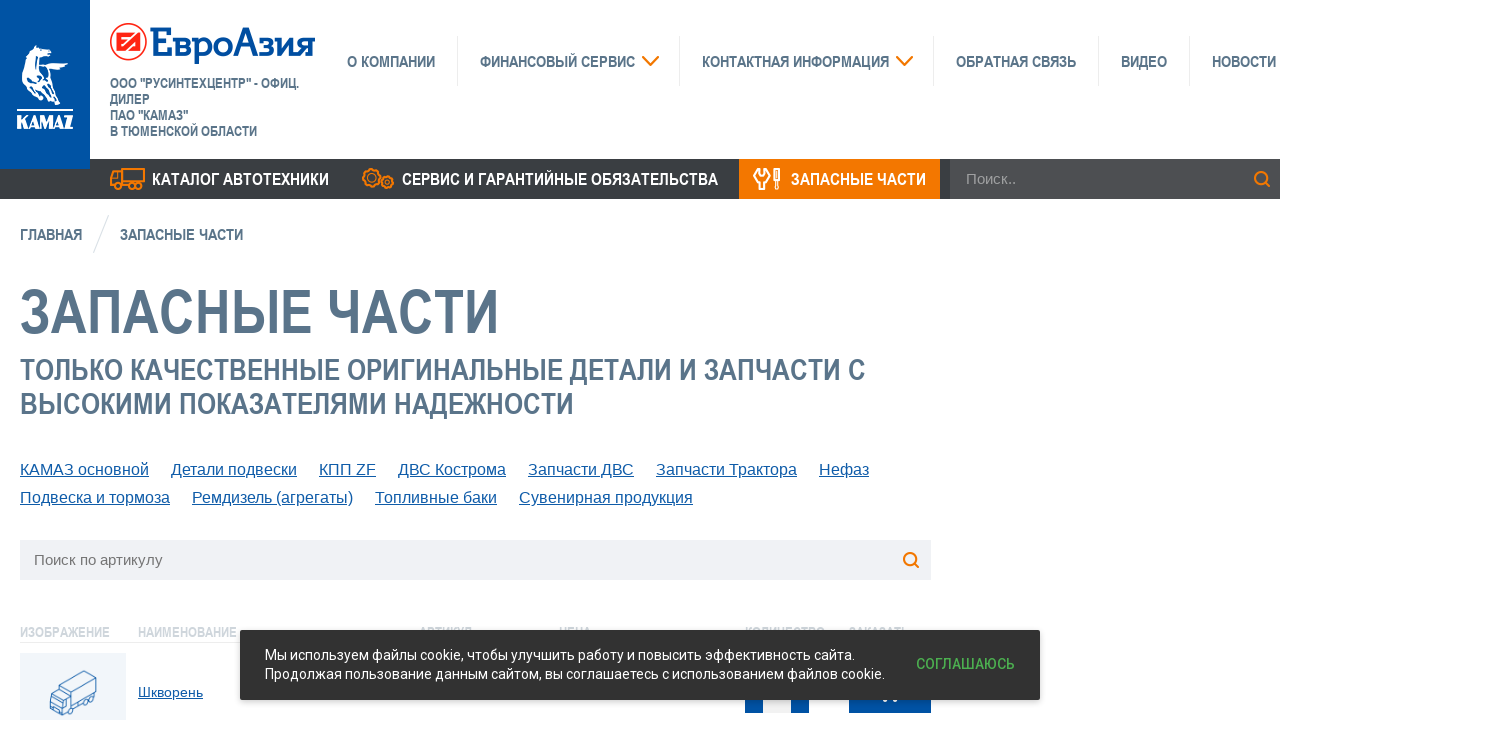

--- FILE ---
content_type: text/html; charset=utf-8
request_url: https://euroazia-kamaz.ru/spares/page15/
body_size: 15074
content:
<!DOCTYPE html>
<html lang="ru">
    <head>
        <link rel="stylesheet" href="https://euroazia-kamaz.ru/cache/css/80c821ecbe73a07388da03d4e569efe9.css" type="text/css" media="screen" title="prettyPhoto main stylesheet" charset="utf-8">
<meta name="robots" content="all">
<link rel="alternate" type="application/rss+xml" title="RSS" href="https://euroazia-kamaz.ru/news/rss/">
<title>Запчасти КАМАЗ - Качественные и оригинальные детали и запчасти. — Страница 15</title>
<meta charset="utf-8">
<meta name="viewport" content="width=device-width, initial-scale=1, user-scalable=no">
<meta content="Russian" name="language">
<meta http-equiv="Content-Type" content="text/html; charset=utf-8">
<meta name="yandex-verification" content="6b913cf8d4ffa6c8" />
<link rel="shortcut icon" type="image/vnd.microsoft.icon" href="/favicon.ico">
<link rel="apple-touch-icon" sizes="57x57" href="https://euroazia-kamaz.ru/custom/euroasia/img/favicons/icon-57x57.png">
<link rel="apple-touch-icon" sizes="60x60" href="https://euroazia-kamaz.ru/custom/euroasia/img/favicons/icon-60x60.png">
<link rel="apple-touch-icon" sizes="72x72" href="https://euroazia-kamaz.ru/custom/euroasia/img/favicons/icon-72x72.png">
<link rel="apple-touch-icon" sizes="76x76" href="https://euroazia-kamaz.ru/custom/euroasia/img/favicons/icon-76x76.png">
<link rel="apple-touch-icon" sizes="114x114" href="https://euroazia-kamaz.ru/custom/euroasia/img/favicons/icon-114x114.png">
<link rel="apple-touch-icon" sizes="120x120" href="https://euroazia-kamaz.ru/custom/euroasia/img/favicons/icon-120x120.png">
<link rel="apple-touch-icon" sizes="144x144" href="https://euroazia-kamaz.ru/custom/euroasia/img/favicons/icon-144x144.png">
<link rel="apple-touch-icon" sizes="152x152" href="https://euroazia-kamaz.ru/custom/euroasia/img/favicons/icon-152x152.png">
<link rel="apple-touch-icon" sizes="180x180" href="https://euroazia-kamaz.ru/custom/euroasia/img/favicons/icon-180x180.png">
<link rel="icon" type="image/png" sizes="16x16" href="https://euroazia-kamaz.ru/custom/euroasia/img/favicons/icon-16x16.png">
<link rel="icon" type="image/png" sizes="32x32" href="https://euroazia-kamaz.ru/custom/euroasia/img/favicons/icon-32x32.png">
<link rel="icon" type="image/png" sizes="96x96" href="https://euroazia-kamaz.ru/custom/euroasia/img/favicons/icon-96x96.png">
<link rel="icon" type="image/png" sizes="192x192" href="https://euroazia-kamaz.ru/custom/euroasia/img/favicons/icon-192x192.png">
<meta name="description" content="Запасные части">
<meta name="keywords" content="Запасные части">
        
<link href="https://euroazia-kamaz.ru/cache/css/57abef9ce154492068adca4a97e152b9.css" rel="stylesheet" type="text/css">
    </head>
    <body>
        <header>
            <div class="header container container_no-spaces">
    <div class="header__kamaz-logo"></div>
    <div class="header__mobile-bar">
        <button class="header__menu-toggle">Меню</button>
        <button class="header__call-toggle">Звонок</button>
        <button class="header__search-toggle"></button>
    </div>
    <div class="header__main clearfix">
        <div class="header__main-left">
            <div class="header__logo-wrapper">
                <a href="https://euroazia-kamaz.ru/" class="header__logo">ЕвроАзия</a>
                <div class="header__logo-descr">
                    <p>ООО "РусИнтехЦентр" - Офиц. дилер</p>
<p>ПАО "Камаз"</p>
<p>в Тюменской области</p>
                </div>
            </div>
        </div>
        <div class="header__main-right">
            <div class="header__right-wrapper">
                <div class="header-menu-wrapper">
                    <ul class="header-menu"><li><a href="https://euroazia-kamaz.ru/about-us/" rel="nofollow">О компании</a></li> <li class="parent"><span class="header-menu__next-level"></span><a href="https://euroazia-kamaz.ru/lizingovye-programmy/">Финансовый сервис </a><div class="header-menu__level-2"><ul><li><a href="https://euroazia-kamaz.ru/leasing/" class="useradmin_contener" >Лизинг от производителя</a></li><li><a href="https://euroazia-kamaz.ru/leasing/spetspredlozheniya/">СПЕЦПРЕДЛОЖЕНИЯ</a></li></ul></div></li> <li class="parent"><span class="header-menu__next-level"></span><a href="https://euroazia-kamaz.ru/contacts/" rel="nofollow">Контактная информация</a><div class="header-menu__level-2"><ul><li><a href="https://euroazia-kamaz.ru/clauses/">Статьи</a></li></ul></div></li><li><a href="https://euroazia-kamaz.ru/faq/">Обратная связь</a></li><li><a href="https://euroazia-kamaz.ru/video/">Видео</a></li><li><a href="https://euroazia-kamaz.ru/news/" rel="nofollow">Новости</a></li></ul>
                </div>
                <div class="header__contacts">
                    <div class="header__contacts-phone">
                        <p><span style="font-size: 18pt;"><a class="callibri_phone" href="tel:+73452283737">+7 (3452) 28-37-37</a>&nbsp;</span></p>
                    </div>
                    <div class="header__contacts-worktime">
                        <p style="display: block;"><span style="font-size: 10pt;">г. Тюмень, ул. Авторемонтная, 8</span></p>
<p><span style="font-size: 10pt;"><span style="font-weight: bold;">Пн-Вс:</span> 08<sup>30</sup> &mdash; 20<sup>30</sup></span></p>
<p><span style="text-decoration: underline;"><a href="mailto:ko@eazia.ru">ko@eazia.ru</a></span></p>
<p></p>
                    </div>
                    
                    
                    <script data-b24-form="click/22/3ahaxh" data-skip-moving="true">(function(w,d,u){var s=d.createElement('script');s.async=true;s.src=u+'?'+(Date.now()/180000|0);var h=d.getElementsByTagName('script')[0];h.parentNode.insertBefore(s,h);})(window,document,'https://bitrix.eazia.ru/upload/crm/form/loader_22_3ahaxh.js');</script>

                </div>
            </div>
        </div>
    </div>
    </div>
    <div class="header-nav">
    <div class="container container_no-spaces">
        <nav class="header-nav__wrapper">
            <ul class="header-nav__menu">
<li class="parent"><a href="https://euroazia-kamaz.ru/catalogue/" class="header-nav__car-icon" data-menu-section="header-nav__section-21">Каталог Автотехники</a></li>
<li class="parent"><a href="https://euroazia-kamaz.ru/service/" class="header-nav__service-icon" data-menu-section="header-nav__section-25">Сервис и гарантийные обязательства</a></li>
<li class="active"><a href="https://euroazia-kamaz.ru/spares/" class="header-nav__spares-icon" class="active" data-menu-section="header-nav__section-22">Запасные части</a></li></ul><div class="header-nav__dropdown clearfix"><div class="header-nav__dropdown-right">  </div><div class="header-nav__dropdown-left"><div class="header-nav__section header-nav__section-21"><div class="header-nav__section-left"><button class="header-nav__section-close"><span class="icon"></span></button><div class="header-nav__section-title">Каталог Автотехники:</div><div class="header-nav__section-wrapper scrollbar-inner"><ul> <li><span class="header-nav__next-level" data-menu-section="header-nav__subsection-26"></span><a href="https://euroazia-kamaz.ru/catalogue/avtomobili-i-shassi-kamaz/"class="header-nav__parent"  data-menu-section="header-nav__subsection-26">Автотехника</a></li> <li><span class="header-nav__next-level" data-menu-section="header-nav__subsection-27"></span><a href="https://euroazia-kamaz.ru/catalogue/spetsavtotekhnika/"class="header-nav__parent"  data-menu-section="header-nav__subsection-27">Спецавтотехника</a></li> <li><span class="header-nav__next-level" data-menu-section="header-nav__subsection-125"></span><a href="https://euroazia-kamaz.ru/catalogue/pritsepnaya-tekhnika/"class="header-nav__parent"  data-menu-section="header-nav__subsection-125">Прицепная техника</a></li><li><a href="https://euroazia-kamaz.ru/catalogue/tekhnika-v-nalichii/">Техника в наличии</a></li></ul></div></div><div class="header-nav__section-right"><div class="header-nav__subsection header-nav__subsection-26"><button class="header-nav__section-close"><span class="icon"></span></button><div class="header-nav__subsection-title">Автотехника:</div><div class="header-nav__subsection-wrapper scrollbar-inner"><ul><li><a href="https://euroazia-kamaz.ru/catalogue/avtomobili-i-shassi-kamaz/shassi-kamaz/">Шасси Камаз</a></li><li><a href="https://euroazia-kamaz.ru/catalogue/avtomobili-i-shassi-kamaz/bortovye-avtomobili/">Бортовые автомобили</a></li><li><a href="https://euroazia-kamaz.ru/catalogue/avtomobili-i-shassi-kamaz/sedelnye-tyagachi/">Седельные тягачи</a></li><li><a href="https://euroazia-kamaz.ru/catalogue/avtomobili-i-shassi-kamaz/samosvaly/">Самосвалы</a></li><li><a href="https://euroazia-kamaz.ru/catalogue/avtomobili-i-shassi-kamaz/avtomobili-s-kmu/">Автомобили с КМУ</a></li></ul></div></div><div class="header-nav__subsection header-nav__subsection-27"><button class="header-nav__section-close"><span class="icon"></span></button><div class="header-nav__subsection-title">Спецавтотехника:</div><div class="header-nav__subsection-wrapper scrollbar-inner"><ul><li><a href="https://euroazia-kamaz.ru/catalogue/avtomobili-i-shassi-kamaz/avtomobili-s-kmu/">Автомобили с КМУ</a></li><li><a href="https://euroazia-kamaz.ru/catalogue/spetsavtotekhnika/avtobetononasosy/">Автобетононасосы</a></li><li><a href="https://euroazia-kamaz.ru/catalogue/spetsavtotekhnika/avtobetonosmesiteli/">Автобетоносмесители</a></li><li><a href="https://euroazia-kamaz.ru/catalogue/spetsavtotekhnika/avtogidropodyomniki/">Автогидроподъёмники</a></li><li><a href="https://euroazia-kamaz.ru/catalogue/spetsavtotekhnika/avtogudronatory/">Автогудронаторы</a></li><li><a href="https://euroazia-kamaz.ru/catalogue/spetsavtotekhnika/avtokrany/">Автокраны</a></li><li><a href="https://euroazia-kamaz.ru/catalogue/spetsavtotekhnika/avtotoplivozapravschiki/">Автотопливозаправщики</a></li><li><a href="https://euroazia-kamaz.ru/catalogue/spetsavtotekhnika/avtotsisterny-dlya-perevozki-pischevykh-zhidkostey/">Автоцистерны для перевозки пищевых жидкостей</a></li><li><a href="https://euroazia-kamaz.ru/catalogue/spetsavtotekhnika/burovye-ustanovki/">Буровые установки</a></li><li><a href="https://euroazia-kamaz.ru/catalogue/spetsavtotekhnika/vakhtovye-avtobusy/">Вахтовые автобусы</a></li><li><a href="https://euroazia-kamaz.ru/catalogue/spetsavtotekhnika/dorozhno---uborochnye-mashiny/">Дорожно - уборочные машины</a></li><li><a href="https://euroazia-kamaz.ru/catalogue/spetsavtotekhnika/kommunalnye-mashiny/">Коммунальные машины</a></li><li><a href="https://euroazia-kamaz.ru/catalogue/spetsavtotekhnika/kryukovye-pogruzchiki/">Крюковые погрузчики</a></li><li><a href="https://euroazia-kamaz.ru/catalogue/spetsavtotekhnika/lomovozy/">Ломовозы</a></li><li><a href="https://euroazia-kamaz.ru/catalogue/spetsavtotekhnika/musorovozy/">Мусоровозы</a></li><li><a href="https://euroazia-kamaz.ru/catalogue/spetsavtotekhnika/neftepromyslovaya-spetstekhnika/">Нефтепромысловая спецтехника</a></li><li><a href="https://euroazia-kamaz.ru/catalogue/spetsavtotekhnika/selskokhozyaystvennaya-avtotekhnika/">Сельскохозяйственная автотехника</a></li><li><a href="https://euroazia-kamaz.ru/catalogue/spetsavtotekhnika/snegoochistiteli/">Снегоочистители</a></li><li><a href="https://euroazia-kamaz.ru/catalogue/spetsavtotekhnika/sortimentovozy/">Сортиментовозы</a></li><li><a href="https://euroazia-kamaz.ru/catalogue/spetsavtotekhnika/furgony/">Фургоны</a></li><li><a href="https://euroazia-kamaz.ru/catalogue/spetsavtotekhnika/evakuatory/">Эвакуаторы</a></li></ul></div></div><div class="header-nav__subsection header-nav__subsection-125"><button class="header-nav__section-close"><span class="icon"></span></button><div class="header-nav__subsection-title">Прицепная техника:</div><div class="header-nav__subsection-wrapper scrollbar-inner"><ul><li><a href="https://euroazia-kamaz.ru/catalogue/pritsepnaya-tekhnika/bortovye-pritsepy/">Бортовые прицепы</a></li><li><a href="https://euroazia-kamaz.ru/catalogue/pritsepnaya-tekhnika/polupritsepy/">Полуприцепы</a></li><li><a href="https://euroazia-kamaz.ru/catalogue/pritsepnaya-tekhnika/polupritsepy-tsisterny/">Полуприцепы-цистерны</a></li><li><a href="https://euroazia-kamaz.ru/catalogue/pritsepnaya-tekhnika/pritsepy-tsisterny/">Прицепы-цистерны</a></li><li><a href="https://euroazia-kamaz.ru/catalogue/pritsepnaya-tekhnika/samosvalnye-polupritsepy/">Самосвальные полуприцепы</a></li><li><a href="https://euroazia-kamaz.ru/catalogue/pritsepnaya-tekhnika/samosvalnye-pritsepy/">Самосвальные прицепы</a></li><li><a href="https://euroazia-kamaz.ru/catalogue/pritsepnaya-tekhnika/spetsialnye-pritsepy/">Специальные прицепы</a></li><li><a href="https://euroazia-kamaz.ru/catalogue/shtornye-polupritsepy/">Шторные полуприцепы</a></li><li><a href="https://euroazia-kamaz.ru/catalogue/polupritsepy-sortimentovozy-/">Полуприцепы-сортиментовозы</a></li></ul></div></div></div></div><div class="header-nav__section header-nav__section-25 header-nav__section_single"><div class="header-nav__section-left"><button class="header-nav__section-close"><span class="icon"></span></button><div class="header-nav__section-title">Сервис и гарантийные обязательства:</div><div class="header-nav__section-wrapper scrollbar-inner"><ul><li><a href="https://euroazia-kamaz.ru/service/remont-tnvd/">Ремонт ТНВД</a></li><li><a href="https://euroazia-kamaz.ru/garantiya-na-zapasnye-chasti/">Гарантия на запасные части</a></li><li><a href="https://euroazia-kamaz.ru/service/usloviya-garantii-na-avtotekhniku-/">Условия гарантии на автотехнику </a></li><li><a href="https://euroazia-kamaz.ru/service/politika-v-oblasti-servisa/">Политика в области сервиса</a></li><li><a href="https://euroazia-kamaz.ru/service/goryachaya-liniya-pao-kamaz/">Горячая линия ПАО &quot;Камаз&quot;</a></li><li><a href="https://euroazia-kamaz.ru/about-us/komanda/">Команда</a></li></ul></div></div></div><div class="header-nav__section header-nav__section-22 header-nav__section_single"><div class="header-nav__section-left"><button class="header-nav__section-close"><span class="icon"></span></button><div class="header-nav__section-title">Запасные части:</div><div class="header-nav__section-wrapper scrollbar-inner"><ul><li><a href="https://euroazia-kamaz.ru/spares/kamaz-osnovnoy/">КАМАЗ основной</a></li><li><a href="https://euroazia-kamaz.ru/spares/detali-podveski/">Детали подвески</a></li><li><a href="https://euroazia-kamaz.ru/spares/kpp-zf/">КПП ZF</a></li><li><a href="https://euroazia-kamaz.ru/spares/dvs-kostroma/">ДВС Кострома</a></li><li><a href="https://euroazia-kamaz.ru/spares/zapchasti-dvs/">Запчасти ДВС</a></li><li><a href="https://euroazia-kamaz.ru/spares/zapchasti-traktora/">Запчасти Трактора</a></li><li><a href="https://euroazia-kamaz.ru/spares/nefaz/">Нефаз</a></li><li><a href="https://euroazia-kamaz.ru/spares/podveska-i-tormoza/">Подвеска и тормоза</a></li><li><a href="https://euroazia-kamaz.ru/spares/remdizel-agregaty/">Ремдизель (агрегаты)</a></li><li><a href="https://euroazia-kamaz.ru/spares/toplivnye-baki/">Топливные баки</a></li><li><a href="https://euroazia-kamaz.ru/spares/suvenirnaya-produktsiya/">Сувенирная продукция</a></li></ul></div></div></div></div></div>
            
            
            <!--ul class="header-nav__menu">
                <li><a href="#" data-menu-section="header-nav__section-1" class="header-nav__car-icon">Автомобили</a></li>
                <li><a href="#" data-menu-section="header-nav__section-2" class="header-nav__spares-icon">Запасные части</a></li>
                <li><a href="#" data-menu-section="header-nav__section-3" class="header-nav__service-icon">Сервис и гарантия</a></li>
                <li><a href="#" data-menu-section="header-nav__section-4" class="header-nav__leasing-icon">Лизинг</a></li>
            </ul>
            <div class="header-nav__dropdown clearfix">
                <div class="header-nav__dropdown-right">
                    <div class="banner banner_vertical" style="background-image: url('./userfiles/banner-vertical.jpg');">
                        <div class="banner__content">
                            <div class="banner__label banner__label-new">NEW</div>
                            <div class="banner__title">Лизинг специальный</div>
                            <div class="banner__text">
                                <p>Специальное решение</p>
                                <p>для реальных задач</p>
                            </div>
                        </div>
                        <a href="#" class="banner__link"></a>
                    </div>
                </div>
                <div class="header-nav__dropdown-left">
                    <div class="header-nav__section header-nav__section-1">
                        <div class="header-nav__section-left">
                            <button class="header-nav__section-close"><span class="icon"></span></button>
                            <div class="header-nav__section-title">Автомобили:</div>
                            <ul>
                                <li>
                                    <span class="header-nav__next-level" data-menu-section="header-nav__subsection-5"></span>
                                    <a href="#" class="header-nav__parent" data-menu-section="header-nav__subsection-5">Автомобили и шасси Камаз</a>
                                </li>
                                <li>
                                    <span class="header-nav__next-level" data-menu-section="header-nav__subsection-6"></span>
                                    <a href="#" class="header-nav__parent" data-menu-section="header-nav__subsection-6">Спецавтотехника</a>
                                </li>
                                <li><a href="#">Автоцистерны</a></li>
                                <li><a href="#">Крано-манипуляторные установки</a></li>
                                <li><a href="#">Автокраны</a></li>
                                <li><a href="#">Автотопливозаправщики</a></li>
                                <li><a href="#">Автофургоны</a></li>
                                <li><a href="#">Автобусы</a></li>
                            </ul>
                        </div>
                        <div class="header-nav__section-right">
                            <div class="header-nav__subsection header-nav__subsection-5">
                                <button class="header-nav__section-close"><span class="icon"></span></button>
                                <div class="header-nav__subsection-title">Автомобили и шасси Камаз:</div>
                                <ul>
                                    <li><a href="#">Шасси Камаз</a></li>
                                    <li><a href="#">Бортовые автомобили</a></li>
                                    <li><a href="#">Седельтые тягачи</a></li>
                                    <li><a href="#">Самосвалы</a></li>
                                    <li><a href="#">Камаз с КМУ</a></li>
                                </ul>
                            </div>
                            <div class="header-nav__subsection header-nav__subsection-6">
                                <button class="header-nav__section-close"><span class="icon"></span></button>
                                <div class="header-nav__subsection-title">Спецавтотехника:</div>
                                <ul>
                                    <li><a href="#">Камаз с КМУ</a></li>
                                    <li><a href="#">Шасси Камаз</a></li>
                                    <li><a href="#">Бортовые автомобили</a></li>
                                    <li><a href="#">Седельтые тягачи</a></li>
                                    <li><a href="#">Самосвалы</a></li>
                                </ul>
                            </div>
                        </div>
                    </div>
                    <div class="header-nav__section header-nav__section-2 header-nav__section_single">
                        <div class="header-nav__section-left">
                            <button class="header-nav__section-close"><span class="icon"></span></button>
                            <div class="header-nav__section-title">Запчасти:</div>
                            <ul>
                                <li><a href="#">Двигатель</a></li>
                                <li><a href="#">Кабина</a></li>
                                <li><a href="#">Колеса и ступицы</a></li>
                                <li><a href="#">Коробка передач</a></li>
                                <li><a href="#">Мост задний</a></li>
                                <li><a href="#">Мост передний</a></li>
                                <li><a href="#">Мост средний</a></li>
                                <li><a href="#">Ось передняя (задняя)</a></li>
                                <li><a href="#">Платформа</a></li>
                                <li><a href="#">Подвеска</a></li>
                                <li><a href="#">Приборы</a></li>
                                <li><a href="#">Принадлежности кабины</a></li>
                                <li><a href="#">Резинотехнические изделия</a></li>
                                <li><a href="#">Ремкомппект к а/м</a></li>
                                <li><a href="#">Рулевое управление</a></li>
                                <li><a href="#">Сельхозтехника</a></li>
                                <li><a href="#">Система выпуска газа</a></li>
                                <li><a href="#">Система охлаждения</a></li>
                                <li><a href="#">Система питания</a></li>
                                <li><a href="#">Сцепление</a></li>
                                <li><a href="#">Тормозная система</a></li>
                                <li><a href="#">Электрооборудование</a></li>
                            </ul>
                        </div>
                    </div>
                </div>
            </div-->
        </nav>
        <div class="header-menu__search">
<form action="https://euroazia-kamaz.ru/search/" class="search_form" method="get">
<input type="hidden" name="module" value="search">
<input type="text" name="searchword" value="" placeholder="Поиск.." class="header-menu__search-field">
<button type="submit" value="" class="header-menu__search-submit">
</form></div>
    </div>
    </div>
        </header>

        <main>
            <div class="container_spares-catalogue">
                <div class="container container_no-spaces">
                    <div class="breadcrumb" xmlns:v="http://rdf.data-vocabulary.org/#"><span typeof="v:Breadcrumb"><a href="https://euroazia-kamaz.ru/" rel="v:url" property="v:title">Главная</a><span class="breadcrumb-divider">/</span></span><span typeof="v:Breadcrumb">Запасные части</span></div>
                </div>
                <div class="container text-page">
                    <div class="content clearfix">

                        

                        <div class="content-left">
                            <div class="page-header"><h1>Запасные части</h1><div class="page-header__subhead">Только качественные оригинальные детали и запчасти с высокими показателями надежности</div></div><div class="spares-categories"><a href="https://euroazia-kamaz.ru/spares/kamaz-osnovnoy/">КАМАЗ основной</a><a href="https://euroazia-kamaz.ru/spares/detali-podveski/">Детали подвески</a><a href="https://euroazia-kamaz.ru/spares/kpp-zf/">КПП ZF</a><a href="https://euroazia-kamaz.ru/spares/dvs-kostroma/">ДВС Кострома</a><a href="https://euroazia-kamaz.ru/spares/zapchasti-dvs/">Запчасти ДВС</a><a href="https://euroazia-kamaz.ru/spares/zapchasti-traktora/">Запчасти Трактора</a><a href="https://euroazia-kamaz.ru/spares/nefaz/">Нефаз</a><a href="https://euroazia-kamaz.ru/spares/podveska-i-tormoza/">Подвеска и тормоза</a><a href="https://euroazia-kamaz.ru/spares/remdizel-agregaty/">Ремдизель (агрегаты)</a><a href="https://euroazia-kamaz.ru/spares/toplivnye-baki/">Топливные баки</a><a href="https://euroazia-kamaz.ru/spares/suvenirnaya-produktsiya/">Сувенирная продукция</a></div><div id="floatingCart" class="floating-cart"></div><div class="article-search"><div class="article-search__wrapper"><div class="article-search__content"><form method="GET" action="https://euroazia-kamaz.ru/spares/" class="article-search__form js_shop_search_form ajax"><input type="hidden" name="module" value="shop">
<input type="hidden" name="action" value="search"><input type="text" name="a" class="article-search__input" value="" placeholder="Поиск по артикулу"><button type="submit" class="article-search__submit">Найти</button></form></div></div></div><div class="spares-headers"><div class="spares-headers__left"><div class="spares-headers__wrapper"><div class="spares-headers__image"><span>Изображение</span></div><div class="spares-headers__title"><span>Наименование</span></div><div class="spares-headers__article"><span>Артикул</span></div></div></div><div class="spares-headers__right"><div class="spares-headers__wrapper"><div class="spares-headers__price"><span>Цена</span></div><div class="spares-headers__count"><span>Количество</span></div><div class="spares-headers__order"><span>Заказать</span></div></div></div></div><div class="spares js_shop_list"><div class="spares-item"><div class="spares-item__left"><div class="spares-item__wrapper"><div class="spares-item__image"><a href="https://euroazia-kamaz.ru/spares/kamaz-osnovnoy/shkvoren289520/" rel="nofollow"><img src="https://euroazia-kamaz.ru/custom/euroasia/img/noimage.png" alt="Шкворень" title="Шкворень"></a></div><div class="spares-item__title"><a href="https://euroazia-kamaz.ru/spares/kamaz-osnovnoy/shkvoren289520/">Шкворень</a></div><div class="spares-item__article">774.662101109</div></div></div><div class="spares-item__right">
<form method="post" action="" class="js_shop_form shop_form ajax">
<input type="hidden" name="good_id" value="289520">
<input type="hidden" name="module" value="shop">
<input type="hidden" name="action" value=""><div class="spares-item__wrapper js_shop_buy shop_buy to-cart"><div class="spares-item__price"><div class="js_shop_param_price shop_param_price shop-item-price"><span class="price"><span class="js_shop_price" summ="4794.13" format_price_1="" format_price_2="" format_price_3=" ">4 794</span> руб.</span></div></div><div class="spares-item__count"><span class="spares-item__count-minus js_shop_buy_minus button">-</span><span class="spares-item__count-plus js_shop_buy_plus button">+</span><input type="text" value="0" name="count" class="spares-item__count-value number js_shop_count_289520" pattern="[0-9]+([\.|,][0-9]+)?" step="any"></div><div class="spares-item__order"><button type="button" class="js_shop_buy_auto spares-item__order-button spares-item__order-button_form-open"></button></div></div><div class="error" style="display:none;"></div></form></div></div><div class="spares-item"><div class="spares-item__left"><div class="spares-item__wrapper"><div class="spares-item__image"><a href="https://euroazia-kamaz.ru/spares/kamaz-osnovnoy/balka-podemnoy-osi/" rel="nofollow"><img src="https://euroazia-kamaz.ru/custom/euroasia/img/noimage.png" alt="балка подъемной оси" title="балка подъемной оси"></a></div><div class="spares-item__title"><a href="https://euroazia-kamaz.ru/spares/kamaz-osnovnoy/balka-podemnoy-osi/">балка подъемной оси</a></div><div class="spares-item__article">R65208-3011500</div></div></div><div class="spares-item__right">
<form method="post" action="" class="js_shop_form shop_form ajax">
<input type="hidden" name="good_id" value="289581">
<input type="hidden" name="module" value="shop">
<input type="hidden" name="action" value=""><div class="spares-item__wrapper js_shop_buy shop_buy to-cart"><div class="spares-item__price"><div class="js_shop_param_price shop_param_price shop-item-price"><span class="price"><span class="js_shop_price" summ="211709.79" format_price_1="" format_price_2="" format_price_3=" ">211 710</span> руб.</span></div></div><div class="spares-item__count"><span class="spares-item__count-minus js_shop_buy_minus button">-</span><span class="spares-item__count-plus js_shop_buy_plus button">+</span><input type="text" value="0" name="count" class="spares-item__count-value number js_shop_count_289581" pattern="[0-9]+([\.|,][0-9]+)?" step="any"></div><div class="spares-item__order"><button type="button" class="js_shop_buy_auto spares-item__order-button spares-item__order-button_form-open"></button></div></div><div class="error" style="display:none;"></div></form></div></div><div class="spares-item"><div class="spares-item__left"><div class="spares-item__wrapper"><div class="spares-item__image"><a href="https://euroazia-kamaz.ru/spares/kamaz-osnovnoy/balka-osi289582/" rel="nofollow"><img src="https://euroazia-kamaz.ru/custom/euroasia/img/noimage.png" alt="балка оси" title="балка оси"></a></div><div class="spares-item__title"><a href="https://euroazia-kamaz.ru/spares/kamaz-osnovnoy/balka-osi289582/">балка оси</a></div><div class="spares-item__article">R65208-3011500-03</div></div></div><div class="spares-item__right">
<form method="post" action="" class="js_shop_form shop_form ajax">
<input type="hidden" name="good_id" value="289582">
<input type="hidden" name="module" value="shop">
<input type="hidden" name="action" value=""><div class="spares-item__wrapper js_shop_buy shop_buy to-cart"><div class="spares-item__price"><div class="js_shop_param_price shop_param_price shop-item-price"><span class="price"><span class="js_shop_price" summ="205543.5" format_price_1="" format_price_2="" format_price_3=" ">205 544</span> руб.</span></div></div><div class="spares-item__count"><span class="spares-item__count-minus js_shop_buy_minus button">-</span><span class="spares-item__count-plus js_shop_buy_plus button">+</span><input type="text" value="0" name="count" class="spares-item__count-value number js_shop_count_289582" pattern="[0-9]+([\.|,][0-9]+)?" step="any"></div><div class="spares-item__order"><button type="button" class="js_shop_buy_auto spares-item__order-button spares-item__order-button_form-open"></button></div></div><div class="error" style="display:none;"></div></form></div></div><div class="spares-item"><div class="spares-item__left"><div class="spares-item__wrapper"><div class="spares-item__image"><a href="https://euroazia-kamaz.ru/spares/kamaz-osnovnoy/kronshteyn-pnevmoressory-podveski-verkhniy/" rel="nofollow"><img src="https://euroazia-kamaz.ru/custom/euroasia/img/noimage.png" alt="кронштейн пневморессоры подвески верхний" title="кронштейн пневморессоры подвески верхний"></a></div><div class="spares-item__title"><a href="https://euroazia-kamaz.ru/spares/kamaz-osnovnoy/kronshteyn-pnevmoressory-podveski-verkhniy/">кронштейн пневморессоры подвески верхний</a></div><div class="spares-item__article">R65208-3013050-03</div></div></div><div class="spares-item__right">
<form method="post" action="" class="js_shop_form shop_form ajax">
<input type="hidden" name="good_id" value="289583">
<input type="hidden" name="module" value="shop">
<input type="hidden" name="action" value=""><div class="spares-item__wrapper js_shop_buy shop_buy to-cart"><div class="spares-item__price"><div class="js_shop_param_price shop_param_price shop-item-price"><span class="price"><span class="js_shop_price" summ="6121.7" format_price_1="" format_price_2="" format_price_3=" ">6 122</span> руб.</span></div></div><div class="spares-item__count"><span class="spares-item__count-minus js_shop_buy_minus button">-</span><span class="spares-item__count-plus js_shop_buy_plus button">+</span><input type="text" value="0" name="count" class="spares-item__count-value number js_shop_count_289583" pattern="[0-9]+([\.|,][0-9]+)?" step="any"></div><div class="spares-item__order"><button type="button" class="js_shop_buy_auto spares-item__order-button spares-item__order-button_form-open"></button></div></div><div class="error" style="display:none;"></div></form></div></div><div class="spares-item"><div class="spares-item__left"><div class="spares-item__wrapper"><div class="spares-item__image"><a href="https://euroazia-kamaz.ru/spares/kamaz-osnovnoy/r5320-3001019--shkvoren/" rel="nofollow"><img src="https://euroazia-kamaz.ru/custom/euroasia/img/noimage.png" alt="Р5320-3001019- шкворень" title="Р5320-3001019- шкворень"></a></div><div class="spares-item__title"><a href="https://euroazia-kamaz.ru/spares/kamaz-osnovnoy/r5320-3001019--shkvoren/">Р5320-3001019- шкворень</a></div><div class="spares-item__article">Р5320-3001019</div></div></div><div class="spares-item__right">
<form method="post" action="" class="js_shop_form shop_form ajax">
<input type="hidden" name="good_id" value="289585">
<input type="hidden" name="module" value="shop">
<input type="hidden" name="action" value=""><div class="spares-item__wrapper js_shop_buy shop_buy to-cart"><div class="spares-item__price"><div class="js_shop_param_price shop_param_price shop-item-price"><span class="price"><span class="js_shop_price" summ="690.6" format_price_1="" format_price_2="" format_price_3=" ">691</span> руб.</span></div></div><div class="spares-item__count"><span class="spares-item__count-minus js_shop_buy_minus button">-</span><span class="spares-item__count-plus js_shop_buy_plus button">+</span><input type="text" value="0" name="count" class="spares-item__count-value number js_shop_count_289585" pattern="[0-9]+([\.|,][0-9]+)?" step="any"></div><div class="spares-item__order"><button type="button" class="js_shop_buy_auto spares-item__order-button spares-item__order-button_form-open"></button></div></div><div class="error" style="display:none;"></div></form></div></div><div class="spares-item"><div class="spares-item__left"><div class="spares-item__wrapper"><div class="spares-item__image"><a href="https://euroazia-kamaz.ru/spares/kamaz-osnovnoy/shkvoren289586/" rel="nofollow"><img src="https://euroazia-kamaz.ru/custom/euroasia/img/noimage.png" alt="шкворень" title="шкворень"></a></div><div class="spares-item__title"><a href="https://euroazia-kamaz.ru/spares/kamaz-osnovnoy/shkvoren289586/">шкворень</a></div><div class="spares-item__article">Р53205-3001019-10</div></div></div><div class="spares-item__right">
<form method="post" action="" class="js_shop_form shop_form ajax">
<input type="hidden" name="good_id" value="289586">
<input type="hidden" name="module" value="shop">
<input type="hidden" name="action" value=""><div class="spares-item__wrapper js_shop_buy shop_buy to-cart"><div class="spares-item__price"><div class="js_shop_param_price shop_param_price shop-item-price"><span class="price"><span class="js_shop_price" summ="868.88" format_price_1="" format_price_2="" format_price_3=" ">869</span> руб.</span></div></div><div class="spares-item__count"><span class="spares-item__count-minus js_shop_buy_minus button">-</span><span class="spares-item__count-plus js_shop_buy_plus button">+</span><input type="text" value="0" name="count" class="spares-item__count-value number js_shop_count_289586" pattern="[0-9]+([\.|,][0-9]+)?" step="any"></div><div class="spares-item__order"><button type="button" class="js_shop_buy_auto spares-item__order-button spares-item__order-button_form-open"></button></div></div><div class="error" style="display:none;"></div></form></div></div><div class="spares-item"><div class="spares-item__left"><div class="spares-item__wrapper"><div class="spares-item__image"><a href="https://euroazia-kamaz.ru/spares/kamaz-osnovnoy/shkvoren289587/" rel="nofollow"><img src="https://euroazia-kamaz.ru/custom/euroasia/img/noimage.png" alt="шкворень" title="шкворень"></a></div><div class="spares-item__title"><a href="https://euroazia-kamaz.ru/spares/kamaz-osnovnoy/shkvoren289587/">шкворень</a></div><div class="spares-item__article">Р64221-3001019</div></div></div><div class="spares-item__right">
<form method="post" action="" class="js_shop_form shop_form ajax">
<input type="hidden" name="good_id" value="289587">
<input type="hidden" name="module" value="shop">
<input type="hidden" name="action" value=""><div class="spares-item__wrapper js_shop_buy shop_buy to-cart"><div class="spares-item__price"><div class="js_shop_param_price shop_param_price shop-item-price"><span class="price"><span class="js_shop_price" summ="1354.26" format_price_1="" format_price_2="" format_price_3=" ">1 354</span> руб.</span></div></div><div class="spares-item__count"><span class="spares-item__count-minus js_shop_buy_minus button">-</span><span class="spares-item__count-plus js_shop_buy_plus button">+</span><input type="text" value="0" name="count" class="spares-item__count-value number js_shop_count_289587" pattern="[0-9]+([\.|,][0-9]+)?" step="any"></div><div class="spares-item__order"><button type="button" class="js_shop_buy_auto spares-item__order-button spares-item__order-button_form-open"></button></div></div><div class="error" style="display:none;"></div></form></div></div><div class="spares-item"><div class="spares-item__left"><div class="spares-item__wrapper"><div class="spares-item__image"><a href="https://euroazia-kamaz.ru/spares/kamaz-osnovnoy/shkvoren289588/" rel="nofollow"><img src="https://euroazia-kamaz.ru/custom/euroasia/img/noimage.png" alt="шкворень" title="шкворень"></a></div><div class="spares-item__title"><a href="https://euroazia-kamaz.ru/spares/kamaz-osnovnoy/shkvoren289588/">шкворень</a></div><div class="spares-item__article">Р6520-3001019</div></div></div><div class="spares-item__right">
<form method="post" action="" class="js_shop_form shop_form ajax">
<input type="hidden" name="good_id" value="289588">
<input type="hidden" name="module" value="shop">
<input type="hidden" name="action" value=""><div class="spares-item__wrapper js_shop_buy shop_buy to-cart"><div class="spares-item__price"><div class="js_shop_param_price shop_param_price shop-item-price"><span class="price"><span class="js_shop_price" summ="985.13" format_price_1="" format_price_2="" format_price_3=" ">985</span> руб.</span></div></div><div class="spares-item__count"><span class="spares-item__count-minus js_shop_buy_minus button">-</span><span class="spares-item__count-plus js_shop_buy_plus button">+</span><input type="text" value="0" name="count" class="spares-item__count-value number js_shop_count_289588" pattern="[0-9]+([\.|,][0-9]+)?" step="any"></div><div class="spares-item__order"><button type="button" class="js_shop_buy_auto spares-item__order-button spares-item__order-button_form-open"></button></div></div><div class="error" style="display:none;"></div></form></div></div><div class="spares-item"><div class="spares-item__left"><div class="spares-item__wrapper"><div class="spares-item__image"><a href="https://euroazia-kamaz.ru/spares/kamaz-osnovnoy/manzheta289685/" rel="nofollow"><img src="https://euroazia-kamaz.ru/custom/euroasia/img/noimage.png" alt="манжета" title="манжета"></a></div><div class="spares-item__title"><a href="https://euroazia-kamaz.ru/spares/kamaz-osnovnoy/manzheta289685/">манжета</a></div><div class="spares-item__article">4308-3103018</div></div></div><div class="spares-item__right">
<form method="post" action="" class="js_shop_form shop_form ajax">
<input type="hidden" name="good_id" value="289685">
<input type="hidden" name="module" value="shop">
<input type="hidden" name="action" value=""><div class="spares-item__wrapper js_shop_buy shop_buy to-cart"><div class="spares-item__price"><div class="js_shop_param_price shop_param_price shop-item-price"><span class="price"><span class="js_shop_price" summ="221.56" format_price_1="" format_price_2="" format_price_3=" ">222</span> руб.</span></div></div><div class="spares-item__count"><span class="spares-item__count-minus js_shop_buy_minus button">-</span><span class="spares-item__count-plus js_shop_buy_plus button">+</span><input type="text" value="0" name="count" class="spares-item__count-value number js_shop_count_289685" pattern="[0-9]+([\.|,][0-9]+)?" step="any"></div><div class="spares-item__order"><button type="button" class="js_shop_buy_auto spares-item__order-button spares-item__order-button_form-open"></button></div></div><div class="error" style="display:none;"></div></form></div></div><div class="spares-item"><div class="spares-item__left"><div class="spares-item__wrapper"><div class="spares-item__image"><a href="https://euroazia-kamaz.ru/spares/kamaz-osnovnoy/koltso-uplotnitelnoe289701/" rel="nofollow"><img src="https://euroazia-kamaz.ru/custom/euroasia/img/noimage.png" alt="кольцо уплотнительное" title="кольцо уплотнительное"></a></div><div class="spares-item__title"><a href="https://euroazia-kamaz.ru/spares/kamaz-osnovnoy/koltso-uplotnitelnoe289701/">кольцо уплотнительное</a></div><div class="spares-item__article">4310-3124079</div></div></div><div class="spares-item__right">
<form method="post" action="" class="js_shop_form shop_form ajax">
<input type="hidden" name="good_id" value="289701">
<input type="hidden" name="module" value="shop">
<input type="hidden" name="action" value=""><div class="spares-item__wrapper js_shop_buy shop_buy to-cart"><div class="spares-item__price"><div class="js_shop_param_price shop_param_price shop-item-price"><span class="price"><span class="js_shop_price" summ="19.89" format_price_1="" format_price_2="" format_price_3=" ">20</span> руб.</span></div></div><div class="spares-item__count"><span class="spares-item__count-minus js_shop_buy_minus button">-</span><span class="spares-item__count-plus js_shop_buy_plus button">+</span><input type="text" value="0" name="count" class="spares-item__count-value number js_shop_count_289701" pattern="[0-9]+([\.|,][0-9]+)?" step="any"></div><div class="spares-item__order"><button type="button" class="js_shop_buy_auto spares-item__order-button spares-item__order-button_form-open"></button></div></div><div class="error" style="display:none;"></div></form></div></div><div class="spares-item"><div class="spares-item__left"><div class="spares-item__wrapper"><div class="spares-item__image"><a href="https://euroazia-kamaz.ru/spares/kamaz-osnovnoy/opora-zapasnogo-kolesa289716/" rel="nofollow"><img src="https://euroazia-kamaz.ru/custom/euroasia/img/noimage.png" alt="опора запасного колеса" title="опора запасного колеса"></a></div><div class="spares-item__title"><a href="https://euroazia-kamaz.ru/spares/kamaz-osnovnoy/opora-zapasnogo-kolesa289716/">опора запасного колеса</a></div><div class="spares-item__article">43118-3105050</div></div></div><div class="spares-item__right">
<form method="post" action="" class="js_shop_form shop_form ajax">
<input type="hidden" name="good_id" value="289716">
<input type="hidden" name="module" value="shop">
<input type="hidden" name="action" value=""><div class="spares-item__wrapper js_shop_buy shop_buy to-cart"><div class="spares-item__price"><div class="js_shop_param_price shop_param_price shop-item-price"><span class="price"><span class="js_shop_price" summ="8751.95" format_price_1="" format_price_2="" format_price_3=" ">8 752</span> руб.</span></div></div><div class="spares-item__count"><span class="spares-item__count-minus js_shop_buy_minus button">-</span><span class="spares-item__count-plus js_shop_buy_plus button">+</span><input type="text" value="0" name="count" class="spares-item__count-value number js_shop_count_289716" pattern="[0-9]+([\.|,][0-9]+)?" step="any"></div><div class="spares-item__order"><button type="button" class="js_shop_buy_auto spares-item__order-button spares-item__order-button_form-open"></button></div></div><div class="error" style="display:none;"></div></form></div></div><div class="spares-item"><div class="spares-item__left"><div class="spares-item__wrapper"><div class="spares-item__image"><a href="https://euroazia-kamaz.ru/spares/kamaz-osnovnoy/manzheta-s-pruzhinoy289735/" rel="nofollow"><img src="https://euroazia-kamaz.ru/custom/euroasia/img/noimage.png" alt="манжета с пружиной" title="манжета с пружиной"></a></div><div class="spares-item__title"><a href="https://euroazia-kamaz.ru/spares/kamaz-osnovnoy/manzheta-s-pruzhinoy289735/">манжета с пружиной</a></div><div class="spares-item__article">53205-3104040-10</div></div></div><div class="spares-item__right">
<form method="post" action="" class="js_shop_form shop_form ajax">
<input type="hidden" name="good_id" value="289735">
<input type="hidden" name="module" value="shop">
<input type="hidden" name="action" value=""><div class="spares-item__wrapper js_shop_buy shop_buy to-cart"><div class="spares-item__price"><div class="js_shop_param_price shop_param_price shop-item-price"><span class="price"><span class="js_shop_price" summ="186.19" format_price_1="" format_price_2="" format_price_3=" ">186</span> руб.</span></div></div><div class="spares-item__count"><span class="spares-item__count-minus js_shop_buy_minus button">-</span><span class="spares-item__count-plus js_shop_buy_plus button">+</span><input type="text" value="0" name="count" class="spares-item__count-value number js_shop_count_289735" pattern="[0-9]+([\.|,][0-9]+)?" step="any"></div><div class="spares-item__order"><button type="button" class="js_shop_buy_auto spares-item__order-button spares-item__order-button_form-open"></button></div></div><div class="error" style="display:none;"></div></form></div></div><div class="spares-item"><div class="spares-item__left"><div class="spares-item__wrapper"><div class="spares-item__image"><a href="https://euroazia-kamaz.ru/spares/kamaz-osnovnoy/koltso289737/" rel="nofollow"><img src="https://euroazia-kamaz.ru/custom/euroasia/img/noimage.png" alt="кольцо" title="кольцо"></a></div><div class="spares-item__title"><a href="https://euroazia-kamaz.ru/spares/kamaz-osnovnoy/koltso289737/">кольцо</a></div><div class="spares-item__article">53205-3104044</div></div></div><div class="spares-item__right">
<form method="post" action="" class="js_shop_form shop_form ajax">
<input type="hidden" name="good_id" value="289737">
<input type="hidden" name="module" value="shop">
<input type="hidden" name="action" value=""><div class="spares-item__wrapper js_shop_buy shop_buy to-cart"><div class="spares-item__price"><div class="js_shop_param_price shop_param_price shop-item-price"><span class="price"><span class="js_shop_price" summ="33.21" format_price_1="" format_price_2="" format_price_3=" ">33</span> руб.</span></div></div><div class="spares-item__count"><span class="spares-item__count-minus js_shop_buy_minus button">-</span><span class="spares-item__count-plus js_shop_buy_plus button">+</span><input type="text" value="0" name="count" class="spares-item__count-value number js_shop_count_289737" pattern="[0-9]+([\.|,][0-9]+)?" step="any"></div><div class="spares-item__order"><button type="button" class="js_shop_buy_auto spares-item__order-button spares-item__order-button_form-open"></button></div></div><div class="error" style="display:none;"></div></form></div></div><div class="spares-item"><div class="spares-item__left"><div class="spares-item__wrapper"><div class="spares-item__image"><a href="https://euroazia-kamaz.ru/spares/kamaz-osnovnoy/probka289738/" rel="nofollow"><img src="https://euroazia-kamaz.ru/custom/euroasia/img/noimage.png" alt="пробка" title="пробка"></a></div><div class="spares-item__title"><a href="https://euroazia-kamaz.ru/spares/kamaz-osnovnoy/probka289738/">пробка</a></div><div class="spares-item__article">53205-3104045</div></div></div><div class="spares-item__right">
<form method="post" action="" class="js_shop_form shop_form ajax">
<input type="hidden" name="good_id" value="289738">
<input type="hidden" name="module" value="shop">
<input type="hidden" name="action" value=""><div class="spares-item__wrapper js_shop_buy shop_buy to-cart"><div class="spares-item__price"><div class="js_shop_param_price shop_param_price shop-item-price"><span class="price"><span class="js_shop_price" summ="4.25" format_price_1="" format_price_2="" format_price_3=" ">4</span> руб.</span></div></div><div class="spares-item__count"><span class="spares-item__count-minus js_shop_buy_minus button">-</span><span class="spares-item__count-plus js_shop_buy_plus button">+</span><input type="text" value="0" name="count" class="spares-item__count-value number js_shop_count_289738" pattern="[0-9]+([\.|,][0-9]+)?" step="any"></div><div class="spares-item__order"><button type="button" class="js_shop_buy_auto spares-item__order-button spares-item__order-button_form-open"></button></div></div><div class="error" style="display:none;"></div></form></div></div><div class="spares-item"><div class="spares-item__left"><div class="spares-item__wrapper"><div class="spares-item__image"><a href="https://euroazia-kamaz.ru/spares/kamaz-osnovnoy/zaglushka289744/" rel="nofollow"><img src="https://euroazia-kamaz.ru/custom/euroasia/img/noimage.png" alt="заглушка" title="заглушка"></a></div><div class="spares-item__title"><a href="https://euroazia-kamaz.ru/spares/kamaz-osnovnoy/zaglushka289744/">заглушка</a></div><div class="spares-item__article">54112-3105021</div></div></div><div class="spares-item__right">
<form method="post" action="" class="js_shop_form shop_form ajax">
<input type="hidden" name="good_id" value="289744">
<input type="hidden" name="module" value="shop">
<input type="hidden" name="action" value=""><div class="spares-item__wrapper js_shop_buy shop_buy to-cart"><div class="spares-item__price"><div class="js_shop_param_price shop_param_price shop-item-price"><span class="price"><span class="js_shop_price" summ="5.18" format_price_1="" format_price_2="" format_price_3=" ">5</span> руб.</span></div></div><div class="spares-item__count"><span class="spares-item__count-minus js_shop_buy_minus button">-</span><span class="spares-item__count-plus js_shop_buy_plus button">+</span><input type="text" value="0" name="count" class="spares-item__count-value number js_shop_count_289744" pattern="[0-9]+([\.|,][0-9]+)?" step="any"></div><div class="spares-item__order"><button type="button" class="js_shop_buy_auto spares-item__order-button spares-item__order-button_form-open"></button></div></div><div class="error" style="display:none;"></div></form></div></div><div class="spares-item"><div class="spares-item__left"><div class="spares-item__wrapper"><div class="spares-item__image"><a href="https://euroazia-kamaz.ru/spares/kamaz-osnovnoy/manzheta-sistemy-podkachki/" rel="nofollow"><img src="https://euroazia-kamaz.ru/custom/euroasia/img/noimage.png" alt="манжета системы подкачки" title="манжета системы подкачки"></a></div><div class="spares-item__title"><a href="https://euroazia-kamaz.ru/spares/kamaz-osnovnoy/manzheta-sistemy-podkachki/">манжета системы подкачки</a></div><div class="spares-item__article">620-3124025</div></div></div><div class="spares-item__right">
<form method="post" action="" class="js_shop_form shop_form ajax">
<input type="hidden" name="good_id" value="289754">
<input type="hidden" name="module" value="shop">
<input type="hidden" name="action" value=""><div class="spares-item__wrapper js_shop_buy shop_buy to-cart"><div class="spares-item__price"><div class="js_shop_param_price shop_param_price shop-item-price"><span class="price"><span class="js_shop_price" summ="246.46" format_price_1="" format_price_2="" format_price_3=" ">246</span> руб.</span></div></div><div class="spares-item__count"><span class="spares-item__count-minus js_shop_buy_minus button">-</span><span class="spares-item__count-plus js_shop_buy_plus button">+</span><input type="text" value="0" name="count" class="spares-item__count-value number js_shop_count_289754" pattern="[0-9]+([\.|,][0-9]+)?" step="any"></div><div class="spares-item__order"><button type="button" class="js_shop_buy_auto spares-item__order-button spares-item__order-button_form-open"></button></div></div><div class="error" style="display:none;"></div></form></div></div><div class="spares-item"><div class="spares-item__left"><div class="spares-item__wrapper"><div class="spares-item__image"><a href="https://euroazia-kamaz.ru/spares/kamaz-osnovnoy/pruzhina-raspornaya/" rel="nofollow"><img src="https://euroazia-kamaz.ru/custom/euroasia/img/noimage.png" alt="пружина распорная" title="пружина распорная"></a></div><div class="spares-item__title"><a href="https://euroazia-kamaz.ru/spares/kamaz-osnovnoy/pruzhina-raspornaya/">пружина распорная</a></div><div class="spares-item__article">620-3124027</div></div></div><div class="spares-item__right">
<form method="post" action="" class="js_shop_form shop_form ajax">
<input type="hidden" name="good_id" value="289756">
<input type="hidden" name="module" value="shop">
<input type="hidden" name="action" value=""><div class="spares-item__wrapper js_shop_buy shop_buy to-cart"><div class="spares-item__price"><div class="js_shop_param_price shop_param_price shop-item-price"><span class="price"><span class="js_shop_price" summ="148.32" format_price_1="" format_price_2="" format_price_3=" ">148</span> руб.</span></div></div><div class="spares-item__count"><span class="spares-item__count-minus js_shop_buy_minus button">-</span><span class="spares-item__count-plus js_shop_buy_plus button">+</span><input type="text" value="0" name="count" class="spares-item__count-value number js_shop_count_289756" pattern="[0-9]+([\.|,][0-9]+)?" step="any"></div><div class="spares-item__order"><button type="button" class="js_shop_buy_auto spares-item__order-button spares-item__order-button_form-open"></button></div></div><div class="error" style="display:none;"></div></form></div></div><div class="spares-item"><div class="spares-item__left"><div class="spares-item__wrapper"><div class="spares-item__image"><a href="https://euroazia-kamaz.ru/spares/kamaz-osnovnoy/koltso289757/" rel="nofollow"><img src="https://euroazia-kamaz.ru/custom/euroasia/img/noimage.png" alt="кольцо" title="кольцо"></a></div><div class="spares-item__title"><a href="https://euroazia-kamaz.ru/spares/kamaz-osnovnoy/koltso289757/">кольцо</a></div><div class="spares-item__article">620-3124036-01</div></div></div><div class="spares-item__right">
<form method="post" action="" class="js_shop_form shop_form ajax">
<input type="hidden" name="good_id" value="289757">
<input type="hidden" name="module" value="shop">
<input type="hidden" name="action" value=""><div class="spares-item__wrapper js_shop_buy shop_buy to-cart"><div class="spares-item__price"><div class="js_shop_param_price shop_param_price shop-item-price"><span class="price"><span class="js_shop_price" summ="103.92" format_price_1="" format_price_2="" format_price_3=" ">104</span> руб.</span></div></div><div class="spares-item__count"><span class="spares-item__count-minus js_shop_buy_minus button">-</span><span class="spares-item__count-plus js_shop_buy_plus button">+</span><input type="text" value="0" name="count" class="spares-item__count-value number js_shop_count_289757" pattern="[0-9]+([\.|,][0-9]+)?" step="any"></div><div class="spares-item__order"><button type="button" class="js_shop_buy_auto spares-item__order-button spares-item__order-button_form-open"></button></div></div><div class="error" style="display:none;"></div></form></div></div><div class="spares-item"><div class="spares-item__left"><div class="spares-item__wrapper"><div class="spares-item__image"><a href="https://euroazia-kamaz.ru/spares/kamaz-osnovnoy/koltso-opornoe/" rel="nofollow"><img src="https://euroazia-kamaz.ru/custom/euroasia/img/noimage.png" alt="кольцо опорное" title="кольцо опорное"></a></div><div class="spares-item__title"><a href="https://euroazia-kamaz.ru/spares/kamaz-osnovnoy/koltso-opornoe/">кольцо опорное</a></div><div class="spares-item__article">620-3124044</div></div></div><div class="spares-item__right">
<form method="post" action="" class="js_shop_form shop_form ajax">
<input type="hidden" name="good_id" value="289758">
<input type="hidden" name="module" value="shop">
<input type="hidden" name="action" value=""><div class="spares-item__wrapper js_shop_buy shop_buy to-cart"><div class="spares-item__price"><div class="js_shop_param_price shop_param_price shop-item-price"><span class="price"><span class="js_shop_price" summ="35.58" format_price_1="" format_price_2="" format_price_3=" ">36</span> руб.</span></div></div><div class="spares-item__count"><span class="spares-item__count-minus js_shop_buy_minus button">-</span><span class="spares-item__count-plus js_shop_buy_plus button">+</span><input type="text" value="0" name="count" class="spares-item__count-value number js_shop_count_289758" pattern="[0-9]+([\.|,][0-9]+)?" step="any"></div><div class="spares-item__order"><button type="button" class="js_shop_buy_auto spares-item__order-button spares-item__order-button_form-open"></button></div></div><div class="error" style="display:none;"></div></form></div></div><div class="spares-item"><div class="spares-item__left"><div class="spares-item__wrapper"><div class="spares-item__image"><a href="https://euroazia-kamaz.ru/spares/kamaz-osnovnoy/shtutser289759/" rel="nofollow"><img src="https://euroazia-kamaz.ru/custom/euroasia/img/noimage.png" alt="штуцер" title="штуцер"></a></div><div class="spares-item__title"><a href="https://euroazia-kamaz.ru/spares/kamaz-osnovnoy/shtutser289759/">штуцер</a></div><div class="spares-item__article">620-3124063</div></div></div><div class="spares-item__right">
<form method="post" action="" class="js_shop_form shop_form ajax">
<input type="hidden" name="good_id" value="289759">
<input type="hidden" name="module" value="shop">
<input type="hidden" name="action" value=""><div class="spares-item__wrapper js_shop_buy shop_buy to-cart"><div class="spares-item__price"><div class="js_shop_param_price shop_param_price shop-item-price"><span class="price"><span class="js_shop_price" summ="183.83" format_price_1="" format_price_2="" format_price_3=" ">184</span> руб.</span></div></div><div class="spares-item__count"><span class="spares-item__count-minus js_shop_buy_minus button">-</span><span class="spares-item__count-plus js_shop_buy_plus button">+</span><input type="text" value="0" name="count" class="spares-item__count-value number js_shop_count_289759" pattern="[0-9]+([\.|,][0-9]+)?" step="any"></div><div class="spares-item__order"><button type="button" class="js_shop_buy_auto spares-item__order-button spares-item__order-button_form-open"></button></div></div><div class="error" style="display:none;"></div></form></div></div><div class="spares-item"><div class="spares-item__left"><div class="spares-item__wrapper"><div class="spares-item__image"><a href="https://euroazia-kamaz.ru/spares/kamaz-osnovnoy/manzheta289760/" rel="nofollow"><img src="https://euroazia-kamaz.ru/custom/euroasia/img/noimage.png" alt="манжета" title="манжета"></a></div><div class="spares-item__title"><a href="https://euroazia-kamaz.ru/spares/kamaz-osnovnoy/manzheta289760/">манжета</a></div><div class="spares-item__article">621-3124025</div></div></div><div class="spares-item__right">
<form method="post" action="" class="js_shop_form shop_form ajax">
<input type="hidden" name="good_id" value="289760">
<input type="hidden" name="module" value="shop">
<input type="hidden" name="action" value=""><div class="spares-item__wrapper js_shop_buy shop_buy to-cart"><div class="spares-item__price"><div class="js_shop_param_price shop_param_price shop-item-price"><span class="price"><span class="js_shop_price" summ="277.73" format_price_1="" format_price_2="" format_price_3=" ">278</span> руб.</span></div></div><div class="spares-item__count"><span class="spares-item__count-minus js_shop_buy_minus button">-</span><span class="spares-item__count-plus js_shop_buy_plus button">+</span><input type="text" value="0" name="count" class="spares-item__count-value number js_shop_count_289760" pattern="[0-9]+([\.|,][0-9]+)?" step="any"></div><div class="spares-item__order"><button type="button" class="js_shop_buy_auto spares-item__order-button spares-item__order-button_form-open"></button></div></div><div class="error" style="display:none;"></div></form></div></div><div class="spares-item"><div class="spares-item__left"><div class="spares-item__wrapper"><div class="spares-item__image"><a href="https://euroazia-kamaz.ru/spares/kamaz-osnovnoy/koltso-opornoe289761/" rel="nofollow"><img src="https://euroazia-kamaz.ru/custom/euroasia/img/noimage.png" alt="кольцо опорное" title="кольцо опорное"></a></div><div class="spares-item__title"><a href="https://euroazia-kamaz.ru/spares/kamaz-osnovnoy/koltso-opornoe289761/">кольцо опорное</a></div><div class="spares-item__article">621-3124044</div></div></div><div class="spares-item__right">
<form method="post" action="" class="js_shop_form shop_form ajax">
<input type="hidden" name="good_id" value="289761">
<input type="hidden" name="module" value="shop">
<input type="hidden" name="action" value=""><div class="spares-item__wrapper js_shop_buy shop_buy to-cart"><div class="spares-item__price"><div class="js_shop_param_price shop_param_price shop-item-price"><span class="price"><span class="js_shop_price" summ="52.5" format_price_1="" format_price_2="" format_price_3=" ">53</span> руб.</span></div></div><div class="spares-item__count"><span class="spares-item__count-minus js_shop_buy_minus button">-</span><span class="spares-item__count-plus js_shop_buy_plus button">+</span><input type="text" value="0" name="count" class="spares-item__count-value number js_shop_count_289761" pattern="[0-9]+([\.|,][0-9]+)?" step="any"></div><div class="spares-item__order"><button type="button" class="js_shop_buy_auto spares-item__order-button spares-item__order-button_form-open"></button></div></div><div class="error" style="display:none;"></div></form></div></div><div class="spares-item"><div class="spares-item__left"><div class="spares-item__wrapper"><div class="spares-item__image"><a href="https://euroazia-kamaz.ru/spares/kamaz-osnovnoy/manzheta289762/" rel="nofollow"><img src="https://euroazia-kamaz.ru/custom/euroasia/img/noimage.png" alt="манжета" title="манжета"></a></div><div class="spares-item__title"><a href="https://euroazia-kamaz.ru/spares/kamaz-osnovnoy/manzheta289762/">манжета</a></div><div class="spares-item__article">621-3124050</div></div></div><div class="spares-item__right">
<form method="post" action="" class="js_shop_form shop_form ajax">
<input type="hidden" name="good_id" value="289762">
<input type="hidden" name="module" value="shop">
<input type="hidden" name="action" value=""><div class="spares-item__wrapper js_shop_buy shop_buy to-cart"><div class="spares-item__price"><div class="js_shop_param_price shop_param_price shop-item-price"><span class="price"><span class="js_shop_price" summ="759.02" format_price_1="" format_price_2="" format_price_3=" ">759</span> руб.</span></div></div><div class="spares-item__count"><span class="spares-item__count-minus js_shop_buy_minus button">-</span><span class="spares-item__count-plus js_shop_buy_plus button">+</span><input type="text" value="0" name="count" class="spares-item__count-value number js_shop_count_289762" pattern="[0-9]+([\.|,][0-9]+)?" step="any"></div><div class="spares-item__order"><button type="button" class="js_shop_buy_auto spares-item__order-button spares-item__order-button_form-open"></button></div></div><div class="error" style="display:none;"></div></form></div></div><div class="spares-item"><div class="spares-item__left"><div class="spares-item__wrapper"><div class="spares-item__image"><a href="https://euroazia-kamaz.ru/spares/kamaz-osnovnoy/manzheta--142kh168kh17/" rel="nofollow"><img src="https://euroazia-kamaz.ru/custom/euroasia/img/noimage.png" alt="манжета  142х168х17" title="манжета  142х168х17"></a></div><div class="spares-item__title"><a href="https://euroazia-kamaz.ru/spares/kamaz-osnovnoy/manzheta--142kh168kh17/">манжета  142х168х17</a></div><div class="spares-item__article">65115-3104017</div></div></div><div class="spares-item__right">
<form method="post" action="" class="js_shop_form shop_form ajax">
<input type="hidden" name="good_id" value="289770">
<input type="hidden" name="module" value="shop">
<input type="hidden" name="action" value=""><div class="spares-item__wrapper js_shop_buy shop_buy to-cart"><div class="spares-item__price"><div class="js_shop_param_price shop_param_price shop-item-price"><span class="price"><span class="js_shop_price" summ="288.37" format_price_1="" format_price_2="" format_price_3=" ">288</span> руб.</span></div></div><div class="spares-item__count"><span class="spares-item__count-minus js_shop_buy_minus button">-</span><span class="spares-item__count-plus js_shop_buy_plus button">+</span><input type="text" value="0" name="count" class="spares-item__count-value number js_shop_count_289770" pattern="[0-9]+([\.|,][0-9]+)?" step="any"></div><div class="spares-item__order"><button type="button" class="js_shop_buy_auto spares-item__order-button spares-item__order-button_form-open"></button></div></div><div class="error" style="display:none;"></div></form></div></div><div class="spares-item"><div class="spares-item__left"><div class="spares-item__wrapper"><div class="spares-item__image"><a href="https://euroazia-kamaz.ru/spares/kamaz-osnovnoy/manzheta289772/" rel="nofollow"><img src="https://euroazia-kamaz.ru/custom/euroasia/img/noimage.png" alt="манжета" title="манжета"></a></div><div class="spares-item__title"><a href="https://euroazia-kamaz.ru/spares/kamaz-osnovnoy/manzheta289772/">манжета</a></div><div class="spares-item__article">65115-3104018</div></div></div><div class="spares-item__right">
<form method="post" action="" class="js_shop_form shop_form ajax">
<input type="hidden" name="good_id" value="289772">
<input type="hidden" name="module" value="shop">
<input type="hidden" name="action" value=""><div class="spares-item__wrapper js_shop_buy shop_buy to-cart"><div class="spares-item__price"><div class="js_shop_param_price shop_param_price shop-item-price"><span class="price"><span class="js_shop_price" summ="239" format_price_1="" format_price_2="" format_price_3=" ">239</span> руб.</span></div></div><div class="spares-item__count"><span class="spares-item__count-minus js_shop_buy_minus button">-</span><span class="spares-item__count-plus js_shop_buy_plus button">+</span><input type="text" value="0" name="count" class="spares-item__count-value number js_shop_count_289772" pattern="[0-9]+([\.|,][0-9]+)?" step="any"></div><div class="spares-item__order"><button type="button" class="js_shop_buy_auto spares-item__order-button spares-item__order-button_form-open"></button></div></div><div class="error" style="display:none;"></div></form></div></div><div class="spares-item"><div class="spares-item__left"><div class="spares-item__wrapper"><div class="spares-item__image"><a href="https://euroazia-kamaz.ru/spares/kamaz-osnovnoy/manzheta289780/" rel="nofollow"><img src="https://euroazia-kamaz.ru/custom/euroasia/img/noimage.png" alt="манжета" title="манжета"></a></div><div class="spares-item__title"><a href="https://euroazia-kamaz.ru/spares/kamaz-osnovnoy/manzheta289780/">манжета</a></div><div class="spares-item__article">6520-3103018</div></div></div><div class="spares-item__right">
<form method="post" action="" class="js_shop_form shop_form ajax">
<input type="hidden" name="good_id" value="289780">
<input type="hidden" name="module" value="shop">
<input type="hidden" name="action" value=""><div class="spares-item__wrapper js_shop_buy shop_buy to-cart"><div class="spares-item__price"><div class="js_shop_param_price shop_param_price shop-item-price"><span class="price"><span class="js_shop_price" summ="274.45" format_price_1="" format_price_2="" format_price_3=" ">274</span> руб.</span></div></div><div class="spares-item__count"><span class="spares-item__count-minus js_shop_buy_minus button">-</span><span class="spares-item__count-plus js_shop_buy_plus button">+</span><input type="text" value="0" name="count" class="spares-item__count-value number js_shop_count_289780" pattern="[0-9]+([\.|,][0-9]+)?" step="any"></div><div class="spares-item__order"><button type="button" class="js_shop_buy_auto spares-item__order-button spares-item__order-button_form-open"></button></div></div><div class="error" style="display:none;"></div></form></div></div><div class="spares-item"><div class="spares-item__left"><div class="spares-item__wrapper"><div class="spares-item__image"><a href="https://euroazia-kamaz.ru/spares/kamaz-osnovnoy/vtulka289786/" rel="nofollow"><img src="https://euroazia-kamaz.ru/custom/euroasia/img/noimage.png" alt="втулка" title="втулка"></a></div><div class="spares-item__title"><a href="https://euroazia-kamaz.ru/spares/kamaz-osnovnoy/vtulka289786/">втулка</a></div><div class="spares-item__article">6520-3105049</div></div></div><div class="spares-item__right">
<form method="post" action="" class="js_shop_form shop_form ajax">
<input type="hidden" name="good_id" value="289786">
<input type="hidden" name="module" value="shop">
<input type="hidden" name="action" value=""><div class="spares-item__wrapper js_shop_buy shop_buy to-cart"><div class="spares-item__price"><div class="js_shop_param_price shop_param_price shop-item-price"><span class="price"><span class="js_shop_price" summ="6.18" format_price_1="" format_price_2="" format_price_3=" ">6</span> руб.</span></div></div><div class="spares-item__count"><span class="spares-item__count-minus js_shop_buy_minus button">-</span><span class="spares-item__count-plus js_shop_buy_plus button">+</span><input type="text" value="0" name="count" class="spares-item__count-value number js_shop_count_289786" pattern="[0-9]+([\.|,][0-9]+)?" step="any"></div><div class="spares-item__order"><button type="button" class="js_shop_buy_auto spares-item__order-button spares-item__order-button_form-open"></button></div></div><div class="error" style="display:none;"></div></form></div></div><div class="spares-item"><div class="spares-item__left"><div class="spares-item__wrapper"><div class="spares-item__image"><a href="https://euroazia-kamaz.ru/spares/kamaz-osnovnoy/rk-zadney-stupitsy-evro/" rel="nofollow"><img src="https://euroazia-kamaz.ru/custom/euroasia/img/noimage.png" alt="р/к задней ступицы (евро)" title="р/к задней ступицы (евро)"></a></div><div class="spares-item__title"><a href="https://euroazia-kamaz.ru/spares/kamaz-osnovnoy/rk-zadney-stupitsy-evro/">р/к задней ступицы (евро)</a></div><div class="spares-item__article">Р53205-3104000-10</div></div></div><div class="spares-item__right">
<form method="post" action="" class="js_shop_form shop_form ajax">
<input type="hidden" name="good_id" value="289881">
<input type="hidden" name="module" value="shop">
<input type="hidden" name="action" value=""><div class="spares-item__wrapper js_shop_buy shop_buy to-cart"><div class="spares-item__price"><div class="js_shop_param_price shop_param_price shop-item-price"><span class="price"><span class="js_shop_price" summ="872.4" format_price_1="" format_price_2="" format_price_3=" ">872</span> руб.</span></div></div><div class="spares-item__count"><span class="spares-item__count-minus js_shop_buy_minus button">-</span><span class="spares-item__count-plus js_shop_buy_plus button">+</span><input type="text" value="0" name="count" class="spares-item__count-value number js_shop_count_289881" pattern="[0-9]+([\.|,][0-9]+)?" step="any"></div><div class="spares-item__order"><button type="button" class="js_shop_buy_auto spares-item__order-button spares-item__order-button_form-open"></button></div></div><div class="error" style="display:none;"></div></form></div></div><div class="spares-item"><div class="spares-item__left"><div class="spares-item__wrapper"><div class="spares-item__image"><a href="https://euroazia-kamaz.ru/spares/kamaz-osnovnoy/koltso289882/" rel="nofollow"><img src="https://euroazia-kamaz.ru/custom/euroasia/img/noimage.png" alt="кольцо" title="кольцо"></a></div><div class="spares-item__title"><a href="https://euroazia-kamaz.ru/spares/kamaz-osnovnoy/koltso289882/">кольцо</a></div><div class="spares-item__article">Р53205-3104044</div></div></div><div class="spares-item__right">
<form method="post" action="" class="js_shop_form shop_form ajax">
<input type="hidden" name="good_id" value="289882">
<input type="hidden" name="module" value="shop">
<input type="hidden" name="action" value=""><div class="spares-item__wrapper js_shop_buy shop_buy to-cart"><div class="spares-item__price"><div class="js_shop_param_price shop_param_price shop-item-price"><span class="price"><span class="js_shop_price" summ="58.18" format_price_1="" format_price_2="" format_price_3=" ">58</span> руб.</span></div></div><div class="spares-item__count"><span class="spares-item__count-minus js_shop_buy_minus button">-</span><span class="spares-item__count-plus js_shop_buy_plus button">+</span><input type="text" value="0" name="count" class="spares-item__count-value number js_shop_count_289882" pattern="[0-9]+([\.|,][0-9]+)?" step="any"></div><div class="spares-item__order"><button type="button" class="js_shop_buy_auto spares-item__order-button spares-item__order-button_form-open"></button></div></div><div class="error" style="display:none;"></div></form></div></div><div class="spares-item"><div class="spares-item__left"><div class="spares-item__wrapper"><div class="spares-item__image"><a href="https://euroazia-kamaz.ru/spares/kamaz-osnovnoy/probka289883/" rel="nofollow"><img src="https://euroazia-kamaz.ru/custom/euroasia/img/noimage.png" alt="пробка" title="пробка"></a></div><div class="spares-item__title"><a href="https://euroazia-kamaz.ru/spares/kamaz-osnovnoy/probka289883/">пробка</a></div><div class="spares-item__article">Р53205-3104045</div></div></div><div class="spares-item__right">
<form method="post" action="" class="js_shop_form shop_form ajax">
<input type="hidden" name="good_id" value="289883">
<input type="hidden" name="module" value="shop">
<input type="hidden" name="action" value=""><div class="spares-item__wrapper js_shop_buy shop_buy to-cart"><div class="spares-item__price"><div class="js_shop_param_price shop_param_price shop-item-price"><span class="price"><span class="js_shop_price" summ="7.99" format_price_1="" format_price_2="" format_price_3=" ">8</span> руб.</span></div></div><div class="spares-item__count"><span class="spares-item__count-minus js_shop_buy_minus button">-</span><span class="spares-item__count-plus js_shop_buy_plus button">+</span><input type="text" value="0" name="count" class="spares-item__count-value number js_shop_count_289883" pattern="[0-9]+([\.|,][0-9]+)?" step="any"></div><div class="spares-item__order"><button type="button" class="js_shop_buy_auto spares-item__order-button spares-item__order-button_form-open"></button></div></div><div class="error" style="display:none;"></div></form></div></div><div class="spares-item"><div class="spares-item__left"><div class="spares-item__wrapper"><div class="spares-item__image"><a href="https://euroazia-kamaz.ru/spares/kamaz-osnovnoy/rk-uzel-podachi-vozd/" rel="nofollow"><img src="https://euroazia-kamaz.ru/custom/euroasia/img/noimage.png" alt="р/к узел подачи возд." title="р/к узел подачи возд."></a></div><div class="spares-item__title"><a href="https://euroazia-kamaz.ru/spares/kamaz-osnovnoy/rk-uzel-podachi-vozd/">р/к узел подачи возд.</a></div><div class="spares-item__article">Р620-3124000</div></div></div><div class="spares-item__right">
<form method="post" action="" class="js_shop_form shop_form ajax">
<input type="hidden" name="good_id" value="289884">
<input type="hidden" name="module" value="shop">
<input type="hidden" name="action" value=""><div class="spares-item__wrapper js_shop_buy shop_buy to-cart"><div class="spares-item__price"><div class="js_shop_param_price shop_param_price shop-item-price"><span class="price"><span class="js_shop_price" summ="941.47" format_price_1="" format_price_2="" format_price_3=" ">941</span> руб.</span></div></div><div class="spares-item__count"><span class="spares-item__count-minus js_shop_buy_minus button">-</span><span class="spares-item__count-plus js_shop_buy_plus button">+</span><input type="text" value="0" name="count" class="spares-item__count-value number js_shop_count_289884" pattern="[0-9]+([\.|,][0-9]+)?" step="any"></div><div class="spares-item__order"><button type="button" class="js_shop_buy_auto spares-item__order-button spares-item__order-button_form-open"></button></div></div><div class="error" style="display:none;"></div></form></div></div><div class="spares-item"><div class="spares-item__left"><div class="spares-item__wrapper"><div class="spares-item__image"><a href="https://euroazia-kamaz.ru/spares/kamaz-osnovnoy/palets-rulevogo-privoda/" rel="nofollow"><img src="https://euroazia-kamaz.ru/custom/euroasia/img/noimage.png" alt="палец рулевого привода" title="палец рулевого привода"></a></div><div class="spares-item__title"><a href="https://euroazia-kamaz.ru/spares/kamaz-osnovnoy/palets-rulevogo-privoda/">палец рулевого привода</a></div><div class="spares-item__article">116-3414032</div></div></div><div class="spares-item__right">
<form method="post" action="" class="js_shop_form shop_form ajax">
<input type="hidden" name="good_id" value="289892">
<input type="hidden" name="module" value="shop">
<input type="hidden" name="action" value=""><div class="spares-item__wrapper js_shop_buy shop_buy to-cart"><div class="spares-item__price"><div class="js_shop_param_price shop_param_price shop-item-price"><span class="price"><span class="js_shop_price" summ="304.32" format_price_1="" format_price_2="" format_price_3=" ">304</span> руб.</span></div></div><div class="spares-item__count"><span class="spares-item__count-minus js_shop_buy_minus button">-</span><span class="spares-item__count-plus js_shop_buy_plus button">+</span><input type="text" value="0" name="count" class="spares-item__count-value number js_shop_count_289892" pattern="[0-9]+([\.|,][0-9]+)?" step="any"></div><div class="spares-item__order"><button type="button" class="js_shop_buy_auto spares-item__order-button spares-item__order-button_form-open"></button></div></div><div class="error" style="display:none;"></div></form></div></div><div class="spares-item"><div class="spares-item__left"><div class="spares-item__wrapper"><div class="spares-item__image"><a href="https://euroazia-kamaz.ru/spares/kamaz-osnovnoy/tyaga-soshki289893/" rel="nofollow"><img src="https://euroazia-kamaz.ru/custom/euroasia/img/noimage.png" alt="тяга сошки" title="тяга сошки"></a></div><div class="spares-item__title"><a href="https://euroazia-kamaz.ru/spares/kamaz-osnovnoy/tyaga-soshki289893/">тяга сошки</a></div><div class="spares-item__article">180-3414010-10</div></div></div><div class="spares-item__right">
<form method="post" action="" class="js_shop_form shop_form ajax">
<input type="hidden" name="good_id" value="289893">
<input type="hidden" name="module" value="shop">
<input type="hidden" name="action" value=""><div class="spares-item__wrapper js_shop_buy shop_buy to-cart"><div class="spares-item__price"><div class="js_shop_param_price shop_param_price shop-item-price"><span class="price"><span class="js_shop_price" summ="5997.84" format_price_1="" format_price_2="" format_price_3=" ">5 998</span> руб.</span></div></div><div class="spares-item__count"><span class="spares-item__count-minus js_shop_buy_minus button">-</span><span class="spares-item__count-plus js_shop_buy_plus button">+</span><input type="text" value="0" name="count" class="spares-item__count-value number js_shop_count_289893" pattern="[0-9]+([\.|,][0-9]+)?" step="any"></div><div class="spares-item__order"><button type="button" class="js_shop_buy_auto spares-item__order-button spares-item__order-button_form-open"></button></div></div><div class="error" style="display:none;"></div></form></div></div><div class="spares-item"><div class="spares-item__left"><div class="spares-item__wrapper"><div class="spares-item__image"><a href="https://euroazia-kamaz.ru/spares/kamaz-osnovnoy/tyaga-prodolnaya289894/" rel="nofollow"><img src="https://euroazia-kamaz.ru/custom/euroasia/img/noimage.png" alt="тяга продольная" title="тяга продольная"></a></div><div class="spares-item__title"><a href="https://euroazia-kamaz.ru/spares/kamaz-osnovnoy/tyaga-prodolnaya289894/">тяга продольная</a></div><div class="spares-item__article">180-3414010-137</div></div></div><div class="spares-item__right">
<form method="post" action="" class="js_shop_form shop_form ajax">
<input type="hidden" name="good_id" value="289894">
<input type="hidden" name="module" value="shop">
<input type="hidden" name="action" value=""><div class="spares-item__wrapper js_shop_buy shop_buy to-cart"><div class="spares-item__price"><div class="js_shop_param_price shop_param_price shop-item-price"><span class="price"><span class="js_shop_price" summ="9802.3" format_price_1="" format_price_2="" format_price_3=" ">9 802</span> руб.</span></div></div><div class="spares-item__count"><span class="spares-item__count-minus js_shop_buy_minus button">-</span><span class="spares-item__count-plus js_shop_buy_plus button">+</span><input type="text" value="0" name="count" class="spares-item__count-value number js_shop_count_289894" pattern="[0-9]+([\.|,][0-9]+)?" step="any"></div><div class="spares-item__order"><button type="button" class="js_shop_buy_auto spares-item__order-button spares-item__order-button_form-open"></button></div></div><div class="error" style="display:none;"></div></form></div></div><div class="spares-item"><div class="spares-item__left"><div class="spares-item__wrapper"><div class="spares-item__image"><a href="https://euroazia-kamaz.ru/spares/kamaz-osnovnoy/tyaga-prodolnaya289895/" rel="nofollow"><img src="https://euroazia-kamaz.ru/custom/euroasia/img/noimage.png" alt="тяга продольная" title="тяга продольная"></a></div><div class="spares-item__title"><a href="https://euroazia-kamaz.ru/spares/kamaz-osnovnoy/tyaga-prodolnaya289895/">тяга продольная</a></div><div class="spares-item__article">180-3414010-141</div></div></div><div class="spares-item__right">
<form method="post" action="" class="js_shop_form shop_form ajax">
<input type="hidden" name="good_id" value="289895">
<input type="hidden" name="module" value="shop">
<input type="hidden" name="action" value=""><div class="spares-item__wrapper js_shop_buy shop_buy to-cart"><div class="spares-item__price"><div class="js_shop_param_price shop_param_price shop-item-price"><span class="price"><span class="js_shop_price" summ="7313.05" format_price_1="" format_price_2="" format_price_3=" ">7 313</span> руб.</span></div></div><div class="spares-item__count"><span class="spares-item__count-minus js_shop_buy_minus button">-</span><span class="spares-item__count-plus js_shop_buy_plus button">+</span><input type="text" value="0" name="count" class="spares-item__count-value number js_shop_count_289895" pattern="[0-9]+([\.|,][0-9]+)?" step="any"></div><div class="spares-item__order"><button type="button" class="js_shop_buy_auto spares-item__order-button spares-item__order-button_form-open"></button></div></div><div class="error" style="display:none;"></div></form></div></div><div class="spares-item"><div class="spares-item__left"><div class="spares-item__wrapper"><div class="spares-item__image"><a href="https://euroazia-kamaz.ru/spares/kamaz-osnovnoy/tyaga-prodolnaya289896/" rel="nofollow"><img src="https://euroazia-kamaz.ru/custom/euroasia/img/noimage.png" alt="тяга продольная" title="тяга продольная"></a></div><div class="spares-item__title"><a href="https://euroazia-kamaz.ru/spares/kamaz-osnovnoy/tyaga-prodolnaya289896/">тяга продольная</a></div><div class="spares-item__article">180-3414010-142</div></div></div><div class="spares-item__right">
<form method="post" action="" class="js_shop_form shop_form ajax">
<input type="hidden" name="good_id" value="289896">
<input type="hidden" name="module" value="shop">
<input type="hidden" name="action" value=""><div class="spares-item__wrapper js_shop_buy shop_buy to-cart"><div class="spares-item__price"><div class="js_shop_param_price shop_param_price shop-item-price"><span class="price"><span class="js_shop_price" summ="8677.77" format_price_1="" format_price_2="" format_price_3=" ">8 678</span> руб.</span></div></div><div class="spares-item__count"><span class="spares-item__count-minus js_shop_buy_minus button">-</span><span class="spares-item__count-plus js_shop_buy_plus button">+</span><input type="text" value="0" name="count" class="spares-item__count-value number js_shop_count_289896" pattern="[0-9]+([\.|,][0-9]+)?" step="any"></div><div class="spares-item__order"><button type="button" class="js_shop_buy_auto spares-item__order-button spares-item__order-button_form-open"></button></div></div><div class="error" style="display:none;"></div></form></div></div></div><div class="block paginator"><a class="start" href="https://euroazia-kamaz.ru/spares/">&#171;</a> <a class="prev" href="https://euroazia-kamaz.ru/spares/page14/" title="На предыдущую страницу">...</a> <a href="https://euroazia-kamaz.ru/spares/page11/">11</a> <a href="https://euroazia-kamaz.ru/spares/page12/">12</a> <a href="https://euroazia-kamaz.ru/spares/page13/">13</a> <a href="https://euroazia-kamaz.ru/spares/page14/">14</a> <span class="active">15</span> <a href="https://euroazia-kamaz.ru/spares/page16/">16</a> <a href="https://euroazia-kamaz.ru/spares/page17/">17</a> <a href="https://euroazia-kamaz.ru/spares/page18/">18</a> <a href="https://euroazia-kamaz.ru/spares/page19/">19</a> <a href="https://euroazia-kamaz.ru/spares/page20/">20</a> <a class="next" href="https://euroazia-kamaz.ru/spares/page16/" title="На следующую страницу Всего 232">...</a> <a class="end" href="https://euroazia-kamaz.ru/spares/page232/">&#187;</a> </div>

                            <div class="shop-anons"><p>ПАО &laquo;КАМАЗ&raquo; реализует только качественные и надежные запасные части к автомобилям KAMAZ прошедшие испытания и одобренные Научно-техническим центром ПАО &laquo;КАМАЗ&raquo;. Поэтому приобрести &laquo;Оригинальные запасные части KAMAZ&raquo; Вы можете только у официального дилера ПАО &laquo;КАМАЗ&raquo;, которым и осуществляет поставку компания ООО &laquo;РусИнтехЦентр&raquo;, являющаяся дочерним обществом ПАО &laquo;КАМАЗ&raquo;.</p>
<h2>Почему следует покупать только &laquo;Оригинальные запасные части KAMAZ&raquo;?</h2>
<p>Техника КАМАZ создана, чтобы выполнять работу Высокой сложности в различных, даже экстремальных условиях. Несмотря на высокие показатели надежности, узлы и детали вашего автомобиля могут подвергаться критическим нагрузкам, испытывать непростые реалии наших дорог. В результате некоторые детали приходят в негодность и требуют замены или ремонта. Наверняка Вы обращали внимание на то, что после ремонта или замены оригинальных деталей количество и частота поломок автомобиля увеличивается. Как правило, такая негативная тенденция связана с установкой некачественных запасных частей контрафактной или альтернативной продукции, не соответствующей техническим требованиям ПАО &laquo;КАМАЗ&raquo;.</p>
<p>В итоге установка таких запасных частей приводит: во-первых, к меньшему ресурсу, замененная оригинальная деталь на альтернативную или контрафактную запасную часть служит на 30-70% меньше; во вторых, альтернативная или контрафактная запасная часть начинает неправильно работать с первых минут установки на автомобиль и приводит к повышенному износу и порче смежных деталей, что сопутствует новым поломкам, причины которых Вы вряд ли сможете определить правильно. Безусловно Вы экономите на покупке запасной части альтернативного или контрафактного производства, но Вы теряете значительно больше на росте амортизации Вашего автомобиля, частоте поломок и затрат на ремонт, на росте величины простоев.</p>
<p>Покупая &laquo;Оригинальные запасные части KAMAZ&raquo; у официальных дилеров ПАО &laquo;КАМАЗ&raquo;, Вы обеспечиваете надежную и продолжительную работу Вашего автомобиля, сокращая финансовые потери от простоя и ремонта автомобиля. Обратите внимание на то, что большинство корпоративных клиентов ПАО &laquo;КАМАЗ&raquo; работают на прямую с ООО &laquo;РусИнтехЦентр&raquo; или официальными дилерами ПАО &laquo;КАМАЗ&raquo;, так как четко понимают выгоду от использования только &laquo;Оригинальных запасных частей KAMAZ&raquo;.</p>
<h2>Где покупать &laquo;Оригинальные запасные части KAMAZ&raquo;?</h2>
<p>Большинство из нас не сможет визуально отличить &laquo;Оригинальные запасные части KAMAZ&raquo; от альтернативных и контрафактных, а продавец, реализуя некачественные запчасти, может обмануть Вас о месте их производства. Для того чтобы обезопасить себя, рекомендуем Вам приобретать запасные части оптом и в розницу только у официальных дилеров ПАО &laquo;КАМАЗ&raquo;.</p>
<h2>Как ООО &laquo;АвтоЗапчасть КАМАЗ&raquo; борется с альтернативной и контрафактной продукцией?</h2>
<p>ПАО &laquo;КАМАЗ&raquo; строго контролирует ассортимент запасных частей реализуемых дилерами ПАО &laquo;КАМАЗ&raquo;. При реализации запасных частей альтернативного и контрафактного производства дилерами, налагаются высокие штрафы в виде лишения ежемесячных бонусов, а при неоднократном нарушении ставится вопрос о лишении статус дилера. Контроль реализуемого ассортимента запасных частей осуществляется регулярными рейдами представляющими собой контрольную покупку запасных частей &laquo;тайными покупателями&raquo;, ежегодной аттестации дилеров, которая включает в себя проверку всех складских помещений и магазинов на наличие ассортимента. Поэтому ООО &laquo;РусИнтехЦентр&raquo; может гарантировать продажу только &laquo;Оригинальных запасных частей KAMAZ&raquo; от официального дилера ПАО &laquo;КАМАЗ&raquo;.</p>
<p>В борьбе с контрафактной и альтернативной продукцией ООО &laquo;РусИнтехЦентр&raquo; внедряет фирменную упаковку KAMAZ с защитной пломбой на ассортимент запасных частей, подверженных наиболее высокой конкуренции с альтернативной и контрафактной продукцией. На 1.02.2012 года в фирменную упаковку KAMAZ упаковывается&nbsp;<a href="http://azkamaz.ru/parts/pokup/original-kamaz/">следующий перечень запасных частей</a>.<a name="howotl"></a></p>
<h2>Как отличить &laquo;Оригинальную запасную часть KAMAZ&raquo; от альтернативной и контрафактной?</h2>
<p>Все запасные части реализуемые ООО &laquo;РусИнтехЦентр&raquo; содержат код ДЗЧ. Большинство альтернативных и контрафактных производителей заменяют этот номер на другой, для избегания юридической ответственности за производство поддельной продукции. Обратите внимание в нашем&nbsp;каталоге запасных частей&nbsp;на код ДЗЧ необходимой Вам запасной части и не приобретайте запасную часть с иным кодом.</p>
<p>Еще раз изучите и не приобретайте данные запасные части без упаковки или в упаковке других производителей. Обратите внимание на характеристики упаковки:</p>
<p>Обращаем Ваше внимание на то, что с января 2015 года внедрена фирменная упаковка с новым дизайном.</p>
<p>&nbsp;<img src="https://euroazia-kamaz.ru/userfls/upload/82149b841ce74661b815fbc121321f7c.JPG" alt=""></p>
<p>Дизайн фирменных коробок для упаковки запасных частей:</p>
<p>- &laquo;Упаковка №003&raquo; Ящик №2398 СТО 04777004-001-2012</p>
<p>- &laquo;Упаковка №004&raquo; Ящик №2399 СТО 04777004-001-2012</p>
<p>- &laquo;Упаковка №023&raquo; Ящик №3250 СТО 04777004-001-2012</p>
<p>останутся без изменений, в дизайне 2014 г.</p>
<p>Новая самоклеющаяся бирка, обращаем Ваше внимание, что данная бирка внедрена с июня 2014 года.</p>
<h2>Проверить подлинность</h2>
<p>Защитные свойства бирки заключается в нанесении на нее уникального индивидуального кода&nbsp;защищенного специально нанесенным скретч-слоем, так же одним из свойств бирки является её разрушение при вскрытии фирменной упаковки запасных частей ПАО &laquo;КАМАЗ&raquo;.</p>
<p>&nbsp;<img alt="Бирка.JPG" src="https://kamaz.ru/upload/medialibrary/a32/a32cdd8ffc8bbcaa28c779a0fd0abc36.JPG" title="Бирка.JPG" height="298" width="615"></p>
<p><a href="http://azkamaz.ru/parts/pokup/osobennosti-upakovki-dizayna-2014-2015-goda/"></a></p>
<p>Будьте внимательны при приобретении запасных частей. Альтернативная и контрафактная продукция, как правило, значительно дешевле оригинальной.</p></div>
                        </div>

                        

                        <div class="content-right">
                                  
                        </div>

                    </div>
                </div>
            </div>

            

            <div class="popup__container request-block">
                <div class="container">
                    <h3 class="popup__container-title">Оставить заявку на сервис</h3><div class="popup__container-text"><p>Оставьте заявку, мы свяжемся с вами и сделаем выгодное предложение на покупку грузовой и транспортной техники</p></div><div class="popup-form__wrapper">
<form method="POST" enctype="multipart/form-data" action="" class="ajax popup-form">
<input type="hidden" name="module" value="feedback">
<input type="hidden" name="action" value="add">
<input type="hidden" name="form_tag" value="feedback8ca9953487dee1fe3bd7902fc5fbb64c">
<input type="hidden" name="site_id" value="164">
<input type="hidden" name="tmpcode" value="c73071b4520a9a82990741a84a2144eb"><div class="popup-form__rows"><div class="popup-form__col popup-form__row-3"><div class="feedback_form_param3"><input type="text" name="p3" value="" placeholder="Ваше имя *"></div><div class="errors error_p3" style="display:none"></div></div><div class="popup-form__col popup-form__row-4"><div class="feedback_form_param4"><input type="tel" name="p4" value="" placeholder="Ваш телефон *"></div><div class="errors error_p4" style="display:none"></div></div><div class="popup-form__row popup-form__row-5"><div class="feedback_form_param5"><textarea name="p5" rows="4" placeholder="Комментарий"></textarea></div><div class="errors error_p5" style="display:none"></div></div><div class="popup-form__col popup-form__row-6"><div class="feedback_form_param6"><input type="text" name="p6" value="" placeholder="Наименование техники"></div><div class="errors error_p6" style="display:none"></div></div><div class="popup-form__row popup-form__row-36"><div class="feedback_form_param36"><input name="p36" id="feedback_p36" value="1" type="checkbox" ><label for="feedback_p36">Согласен на обработку персональных данных<span style="color:red;">*</span></label></div><div class="errors error_p36" style="display:none"></div></div></div><div class="popup-form__accept-privacy">Нажимая кнопку "Отправить", я даю согласие на <a href="https://euroazia-kamaz.ru/privacy/">обработку моих персональных данных</a></div><button type="submit" class="popup-form__submit button_orange button_medium" onsubmit="ym(47069646,'reachGoal','zayavka-zp'); return true;">Отправить</button></form><div class="errors error" style="display:none"></div></div>
                </div>
            </div>
        </main>

        <footer class="footer footer_no-border">
            <div class="container">
    <div class="footer-left clearfix">
        <div class="footer-left__logo"></div>
        <div class="footer-left__logo-descr">
            <p>ООО "РусИнтехЦентр" - Офиц. дилер</p>
<p>ПАО "Камаз"</p>
<p>в Тюменской области</p>
        </div>
    </div>
    <div class="footer-right">
        <div class="footer-right__phone">
            <p><span style="font-size: 18pt;"><a class="callibri_phone" href="tel:+73452283737">+7 (3452) 28-37-37</a>&nbsp;</span></p>
        </div>
        <div class="footer-right__worktime">
            <p style="display: block;"><span style="font-size: 10pt;">г. Тюмень, ул. Авторемонтная, 8</span></p>
<p><span style="font-size: 10pt;"><span style="font-weight: bold;">Пн-Вс:</span> 08<sup>30</sup> &mdash; 20<sup>30</sup></span></p>
<p><span style="text-decoration: underline;"><a href="mailto:ko@eazia.ru">ko@eazia.ru</a></span></p>
<p></p>
        </div>
        
    
<script data-b24-form="click/22/3ahaxh" data-skip-moving="true">(function(w,d,u){var s=d.createElement('script');s.async=true;s.src=u+'?'+(Date.now()/180000|0);var h=d.getElementsByTagName('script')[0];h.parentNode.insertBefore(s,h);})(window,document,'https://bitrix.eazia.ru/upload/crm/form/loader_22_3ahaxh.js');</script>
    
    </div>
        <div class="footer-center">
        <ul class="footer-center__menu">
            <li><a href="https://euroazia-kamaz.ru/news/" rel="nofollow">Новости</a></li><li><a href="https://euroazia-kamaz.ru/about-us/" rel="nofollow">О компании</a></li><li><a href="https://euroazia-kamaz.ru/catalogue/">Автомобили</a></li><li class="active"><a href="https://euroazia-kamaz.ru/spares/">Запасные части</a></li>
        </ul><ul class="footer-center__menu">
            <li><a href="https://euroazia-kamaz.ru/faq/" rel="nofollow">Обратная связь</a></li><li><a href="https://euroazia-kamaz.ru/contacts/" rel="nofollow">Контакты</a></li><li><a href="https://euroazia-kamaz.ru/service/">Сервис и Гарантийные обязательства</a></li><li><a href="https://euroazia-kamaz.ru/video/">Видео</a></li>
        </ul><ul class="footer-center__menu">
            
            <li><p><a href="https://kamazleasing.ru/"><img src="https://euroazia-kamaz.ru/userfls/ufiles/leasing-logo_2x.png" width="165" height="39" alt="" title=""></a></p>
<p><a target="_blank" href="https://kamaz.ru/" rel="noopener noreferrer">ПАО "КАМАЗ"</a> <a target="_blank" href="https://azkamaz.ru/" rel="noopener noreferrer">ООО "АвтоЗапчасть КАМАЗ"</a></p></li>
            <li class="dev-author">Разработка сайта — <a href="http://q2zov.ru/" rel="nofollow" >&laquo;Кутузов&raquo;</a></li>
        </ul>
    </div>
</div>


<div class="popup popup_call">
    <div class="popup__container popup__container_narrow">
        <button class="popup__close"><span class="popup__close-icon"></span></button>
        <h3 class="popup__container-title">Перезвоните мне</h3><div class="popup-form__wrapper">
<form method="POST" enctype="multipart/form-data" action="" class="ajax popup-form popup-form_narrow">
<input type="hidden" name="module" value="feedback">
<input type="hidden" name="action" value="add">
<input type="hidden" name="form_tag" value="feedback4e37636005c132b8ae6d85b8cf7ccdc6">
<input type="hidden" name="site_id" value="154">
<input type="hidden" name="tmpcode" value="571d3a9420bfd9219f65b643d0003bf4"><div class="popup-form__rows"><div class="popup-form__col popup-form__row-1"><div class="feedback_form_param1"><input type="text" name="p1" value="" placeholder="Ваше имя *"></div><div class="errors error_p1" style="display:none"></div></div><div class="popup-form__col popup-form__row-2"><div class="feedback_form_param2"><input type="tel" name="p2" value="" placeholder="Ваш телефон *"></div><div class="errors error_p2" style="display:none"></div></div></div><div class="popup-form__accept-privacy">Нажимая кнопку "Отправить", я даю согласие на <a href="https://euroazia-kamaz.ru/privacy/">обработку моих персональных данных</a></div><button type="submit" class="popup-form__submit button_orange button_medium" onsubmit="ym(47069646,'reachGoal','perezvon'); return true;">Отправить</button></form><div class="errors error" style="display:none"></div></div>
    </div>
</div>


<div class="popup popup_request-price">
    <div class="popup__container popup__container_narrow">
        <button class="popup__close"><span class="popup__close-icon"></span></button>
        <h3 class="popup__container-title">Запросить цену</h3><div class="popup-form__wrapper">
<form method="POST" enctype="multipart/form-data" action="" class="ajax popup-form popup-form_narrow">
<input type="hidden" name="module" value="feedback">
<input type="hidden" name="action" value="add">
<input type="hidden" name="form_tag" value="feedbackae2414855aceb40d926a7a1c73a40577">
<input type="hidden" name="site_id" value="167">
<input type="hidden" name="tmpcode" value="5553cfaf751a4b14960b7581a20bc142"><div class="popup-form__rows"><div class="popup-form__col popup-form__row-8"><div class="feedback_form_param8"><input type="text" name="p8" value="" placeholder="Ваше имя *"></div><div class="errors error_p8" style="display:none"></div></div><div class="popup-form__col popup-form__row-9"><div class="feedback_form_param9"><input type="tel" name="p9" value="" placeholder="Ваш телефон *"></div><div class="errors error_p9" style="display:none"></div></div><div class="popup-form__col popup-form__row-10"><div class="feedback_form_param10"><input type="text" name="p10" value="" placeholder="Наименование"></div><div class="errors error_p10" style="display:none"></div></div></div><div class="popup-form__accept-privacy">Нажимая кнопку "Отправить", я даю согласие на <a href="https://euroazia-kamaz.ru/privacy/">обработку моих персональных данных</a></div><button type="submit" class="popup-form__submit button_orange button_medium" onsubmit="ym(47069646,'reachGoal','perezvon'); return true;">Отправить</button></form><div class="errors error" style="display:none"></div></div>
    </div>
</div>


<div class="popup popup_request">
    <div class="popup__container">
        <button class="popup__close"><span class="popup__close-icon"></span></button>
        <h3 class="popup__container-title">Оставить заявку на сервис</h3><div class="popup__container-text"><p>Оставьте заявку, мы свяжемся с вами и сделаем выгодное предложение на покупку грузовой и транспортной техники</p></div><div class="popup-form__wrapper">
<form method="POST" enctype="multipart/form-data" action="" class="ajax popup-form">
<input type="hidden" name="module" value="feedback">
<input type="hidden" name="action" value="add">
<input type="hidden" name="form_tag" value="feedback8ca9953487dee1fe3bd7902fc5fbb64c">
<input type="hidden" name="site_id" value="164">
<input type="hidden" name="tmpcode" value="dd055f53a45702fe05e449c30ac80df9"><div class="popup-form__rows"><div class="popup-form__col popup-form__row-3"><div class="feedback_form_param3"><input type="text" name="p3" value="" placeholder="Ваше имя *"></div><div class="errors error_p3" style="display:none"></div></div><div class="popup-form__col popup-form__row-4"><div class="feedback_form_param4"><input type="tel" name="p4" value="" placeholder="Ваш телефон *"></div><div class="errors error_p4" style="display:none"></div></div><div class="popup-form__row popup-form__row-5"><div class="feedback_form_param5"><textarea name="p5" rows="4" placeholder="Комментарий"></textarea></div><div class="errors error_p5" style="display:none"></div></div><div class="popup-form__col popup-form__row-6"><div class="feedback_form_param6"><input type="text" name="p6" value="" placeholder="Наименование техники"></div><div class="errors error_p6" style="display:none"></div></div><div class="popup-form__row popup-form__row-36"><div class="feedback_form_param36"><input name="p36" id="feedback_p36" value="1" type="checkbox" ><label for="feedback_p36">Согласен на обработку персональных данных<span style="color:red;">*</span></label></div><div class="errors error_p36" style="display:none"></div></div></div><div class="popup-form__accept-privacy">Нажимая кнопку "Отправить", я даю согласие на <a href="https://euroazia-kamaz.ru/privacy/">обработку моих персональных данных</a></div><button type="submit" class="popup-form__submit button_orange button_medium" onsubmit="ym(47069646,'reachGoal','perezvon'); return true;">Отправить</button></form><div class="errors error" style="display:none"></div></div>
    </div>
</div>


<div class="popup popup_calc-summ">
    <div class="popup__container">
        <button class="popup__close"><span class="popup__close-icon"></span></button>
        <h3 class="popup__container-title">Рассчитать стоимость</h3><div class="popup-form__wrapper">
<form method="POST" enctype="multipart/form-data" action="" class="ajax popup-form">
<input type="hidden" name="module" value="feedback">
<input type="hidden" name="action" value="add">
<input type="hidden" name="form_tag" value="feedback1d3f22b282e4e3b9a6c45a6b3376c86c">
<input type="hidden" name="site_id" value="171">
<input type="hidden" name="tmpcode" value="7bb7a62681a8a0f94ab424b06d172ca3"><div class="popup-form__rows"><div class="popup-form__col popup-form__row-11"><div class="feedback_form_param11"><input type="text" name="p11" value="" placeholder="Имя *"></div><div class="errors error_p11" style="display:none"></div></div><div class="popup-form__col popup-form__row-12"><div class="feedback_form_param12"><input type="text" name="p12" value="" placeholder="Телефон *"></div><div class="errors error_p12" style="display:none"></div></div><div class="popup-form__row popup-form__row-13"><div class="feedback_form_param13"><textarea name="p13" rows="4" placeholder="Комментарий"></textarea></div><div class="errors error_p13" style="display:none"></div></div><div class="popup-form__col popup-form__row-14"><div class="feedback_form_param14"><input type="text" name="p14" value="" placeholder="Наименование"></div><div class="errors error_p14" style="display:none"></div></div></div><div class="popup-form__accept-privacy">Нажимая кнопку "Отправить", я даю согласие на <a href="https://euroazia-kamaz.ru/privacy/">обработку моих персональных данных</a></div><button type="submit" class="popup-form__submit button_orange button_medium" onsubmit="ym(47069646,'reachGoal','perezvon'); return true;">Отправить</button></form><div class="errors error" style="display:none"></div></div>
    </div>
</div>


<div class="popup popup_spares-order">
    <div class="popup__container">
        <button class="popup__close"><span class="popup__close-icon"></span></button>
        <h3 class="popup__container-title">Заявка на приобретение запчастей</h3><div id="show_cart" class="js_show_cart"><form action="" method="POST" class="js_cart_block_form cart_block_form ajax">
<input type="hidden" name="module" value="cart">
<input type="hidden" name="action" value="recalc">
<input type="hidden" name="form_tag" value="cart_block_form"><div class="feedback-cart"><div class="feedback-cart__error error" style="display:none"></div></div></form><script>
if (window.hide_cart_error) {
    clearTimeout(window.hide_cart_error);
}
window.hide_cart_error = setTimeout(function() {
    var error = document.querySelector(".feedback-cart__error");
    error.style.display = "none";
    window.hide_cart_error = null;
}, 3000);
</script></div><div class="popup-form__wrapper">
<form method="POST" enctype="multipart/form-data" action="" class="ajax popup-form">
<input type="hidden" name="module" value="feedback">
<input type="hidden" name="action" value="add">
<input type="hidden" name="form_tag" value="feedback98e3ded1610831c6f98424006541cd1d">
<input type="hidden" name="site_id" value="172">
<input type="hidden" name="tmpcode" value="8a146f1a3da4700cbf03cdc55e2daae6"><div class="popup-form__rows"><div class="popup-form__col popup-form__row-19"><div class="feedback_form_param19"><input type="text" name="p19" value="" placeholder="Имя *"></div><div class="errors error_p19" style="display:none"></div></div><div class="popup-form__col popup-form__row-20"><div class="feedback_form_param20"><input type="tel" name="p20" value="" placeholder="Телефон *"></div><div class="errors error_p20" style="display:none"></div></div><div class="popup-form__row popup-form__row-21"><div class="feedback_form_param21"><textarea name="p21" rows="4" placeholder="Комментарий"></textarea></div><div class="errors error_p21" style="display:none"></div></div><div class="popup-form__row popup-form__row-22"><div class="feedback_form_param22"><textarea name="p22" rows="4" placeholder="Список запчастей"></textarea></div><div class="errors error_p22" style="display:none"></div></div></div><div class="popup-form__accept-privacy">Нажимая кнопку "Отправить", я даю согласие на <a href="https://euroazia-kamaz.ru/privacy/">обработку моих персональных данных</a></div><button type="submit" class="popup-form__submit button_orange button_medium" onsubmit="ym(47069646,'reachGoal','perezvon'); return true;">Отправить</button></form><div class="errors error" style="display:none"></div></div>
    </div>
</div>

<script type="text/javascript" src="//cdn.callbackhunter.com/cbh.js?hunter_code=b75def6c76272907f9861cc869c18c67" charset="UTF-8"></script>


<script type="text/javascript" >
   (function(m,e,t,r,i,k,a){m[i]=m[i]||function(){(m[i].a=m[i].a||[]).push(arguments)};
   m[i].l=1*new Date();k=e.createElement(t),a=e.getElementsByTagName(t)[0],k.async=1,k.src=r,a.parentNode.insertBefore(k,a)})
   (window, document, "script", "https://mc.yandex.ru/metrika/tag.js", "ym");

   ym(47069646, "init", {
        clickmap:true,
        trackLinks:true,
        accurateTrackBounce:true,
        webvisor:true
   });
</script>
<noscript><div><img src="https://mc.yandex.ru/watch/47069646" style="position:absolute; left:-9999px;" alt="" /></div></noscript>



<script src="//cdn.callibri.ru/callibri.js" type="text/javascript" charset="utf-8"></script>

        </footer>

        <div class="menu-overlay hidden"></div>
        
<script type="text/javascript" async="async" src="https://euroazia-kamaz.ru/custom/euroasia/js/span-placeholder.js"></script>
<script type="text/javascript" async="async" src="https://euroazia-kamaz.ru/custom/euroasia/js/cookie-popup.js"></script>
<!--[if lt IE 9]>
<script src="//yandex.st/jquery/1.10.2/jquery.min.js"></script><![endif]-->
<!--[if gte IE 9]><!-->
<script type="text/javascript" src="//yandex.st/jquery/2.0.3/jquery.min.js"></script>
<!--<![endif]-->
<script type="text/javascript" src="//yandex.st/jquery-ui/1.10.3/jquery-ui.min.js"></script>
<script type="text/javascript" src="//yandex.st/jquery/form/3.14/jquery.form.min.js"></script>
<script type="text/javascript" src="https://euroazia-kamaz.ru/js/timepicker.js"></script><script type="text/javascript">
	jQuery(function(e){
	e.datepicker.setDefaults(e.datepicker.regional["ru"]);
	e.timepicker.setDefaults(e.timepicker.regional["ru"]);
	});
</script>
<!--script type="text/javascript" src="https://euroazia-kamaz.ru/js/jquery.scrollTo.min.js"></script-->
<script type="text/javascript" src="https://euroazia-kamaz.ru/js/jquery.maskedinput.js"></script>
<script type="text/javascript"  src="https://euroazia-kamaz.ru/js/jquery.touchSwipe.min.js"></script>
<script src="https://euroazia-kamaz.ru/cache/js/f392ffd512d43076ba1752f4d80d1089.js"></script>
<script type="text/javascript" src="https://euroazia-kamaz.ru/cache/js/e2c46a0b473f98bf34ebb68c0493e2f7.js"></script>
<script type="text/javascript"  src="https://euroazia-kamaz.ru/custom/euroasia/js/jquery.scrollbar.min.js"></script>
<script type="text/javascript"  src="https://euroazia-kamaz.ru/custom/euroasia/js/scripts.js"></script>
<script type="text/javascript"  src="https://euroazia-kamaz.ru/custom/euroasia/js/owl.carousel.min.js"></script>
<script type="text/javascript"  src="https://euroazia-kamaz.ru/custom/euroasia/js/owl-carousels.js"></script>
<script async="async" src="https://euroazia-kamaz.ru/cache/js/7a3873c25f48f77fc80e8d4fc1df709e.js" type="text/javascript"></script>
<script type="text/javascript" asyncsrc="https://euroazia-kamaz.ru/cache/js/616e58df0c088b7fcd152b31812e4bb0.js"></script>
<script type="text/javascript" asyncsrc="https://euroazia-kamaz.ru/cache/js/f46e8aed6ed2af0196f44ab4cbccf31b.js"></script>
<script type="text/javascript" asyncsrc="https://euroazia-kamaz.ru/cache/js/701ddad5b6f1544e09f3f25f583b5c3e.js"></script>

    </body>
</html>

--- FILE ---
content_type: text/css
request_url: https://euroazia-kamaz.ru/cache/css/57abef9ce154492068adca4a97e152b9.css
body_size: 23833
content:
.diafan_errors{border:1px solid #c05f5f;padding:7px 7px 7px 30px;color:#c05f5f;margin:0 8% 10px;width:80%}.diafan_errors td.calls{cursor:pointer}.diafan_errors td.calls div{padding:10px 15px;display:none}.diafan_errors td.file{vertical-align:top;white-space:nowrap}.diafan_errors table{width:100%}.diafan_errors table tr:hover{background-color:#f0e6e6}.diafan_div_error_overlay{position:absolute;z-index:8;background:#ccc;opacity:0.8;top:0;left:0;width:100%;height:100%}.diafan_div_error{position:absolute;width:70%;z-index:9;border:1px solid #ccc;background:#fff;border-radius:5px 5px 5px 5px;box-shadow:1px 1px 3px rgba(0, 0, 0, 0.17);padding:5px 5px 5px 8px;top:0;left:0}.ui-helper-hidden{display:none}.ui-helper-hidden-accessible{position:absolute !important;clip:rect(1px 1px 1px 1px);clip:rect(1px,1px,1px,1px)}.ui-helper-reset{margin:0;padding:0;border:0;outline:0;line-height:1.3;text-decoration:none;font-size:100%;list-style:none}.ui-helper-clearfix:before,.ui-helper-clearfix:after{content:"";display:table}.ui-helper-clearfix:after{clear:both}.ui-helper-clearfix{zoom:1}.ui-helper-zfix{width:100%;height:100%;top:0;left:0;position:absolute;opacity:0;filter:Alpha(Opacity=0)}.ui-state-disabled{cursor:default !important}.ui-icon{display:block;text-indent:-99999px;overflow:hidden;background-repeat:no-repeat}.ui-widget-overlay{position:absolute;top:0;left:0;width:100%;height:100%}.ui-widget{font-family:Trebuchet MS,Verdana,sans-serif;font-size:13px}.ui-widget .ui-widget{font-size:1em}.ui-widget input,.ui-widget select,.ui-widget textarea,.ui-widget button{font-family:Trebuchet MS,Verdana,sans-serif;font-size:1em}.ui-widget-content{border:0px solid #aaaaaa;color:#222222}#ui-timepicker-div-filed_created .ui-widget-content{border:1px solid #aaaaaa}.ui_tpicker_hour div,.ui_tpicker_minute div{border:1px solid #aaaaaa}.ui-widget-content a{color:#222222}.ui-widget-header{border-bottom:1px solid #a7a7a7;background:#ffffff url("/css/custom-theme/images/ui-bg_flat_75_ffffff_40x100.png") 50% 50% repeat-x;color:#424242;font-weight:bold}.ui-widget-header a{color:#424242}.ui-state-default,.ui-widget-content .ui-state-default,.ui-widget-header .ui-state-default{border:1px solid #d5d5d5 !important;background:#ececec url("/css/custom-theme/images/ui-bg_inset-hard_75_ececec_1x100.png") 50% 50% repeat-x;font-weight:normal;color:#24288d}.ui-state-default a,.ui-state-default a:link,.ui-state-default a:visited{color:#24288d;text-decoration:none}.ui-state-hover,.ui-widget-content .ui-state-hover,.ui-widget-header .ui-state-hover,.ui-state-focus,.ui-widget-content .ui-state-focus,.ui-widget-header .ui-state-focus{border:1px solid #d5d5d5;background:#ececec url("/css/custom-theme/images/ui-bg_inset-hard_75_ececec_1x100.png") 50% 50% repeat-x;font-weight:normal;color:#24288d}.ui-state-hover a,.ui-state-hover a:hover{color:#24288d;text-decoration:none}.ui-state-active,.ui-widget-content .ui-state-active,.ui-widget-header .ui-state-active{border:1px solid #a7a7a7;background:#dedede url("/css/custom-theme/images/ui-bg_inset-hard_65_dedede_1x100.png") 50% 50% repeat-x;font-weight:normal;color:#424242}.ui-state-active a,.ui-state-active a:link,.ui-state-active a:visited{color:#424242;text-decoration:none}.ui-widget :active{outline:none}.ui-state-highlight,.ui-widget-content .ui-state-highlight,.ui-widget-header .ui-state-highlight{border:1px solid #5da333;background:#edf4e8 url("/css/custom-theme/images/ui-bg_flat_55_edf4e8_40x100.png") 50% 50% repeat-x;color:#5da333}.ui-state-highlight a,.ui-widget-content .ui-state-highlight a,.ui-widget-header .ui-state-highlight a{color:#5da333}.ui-state-error,.ui-widget-content .ui-state-error,.ui-widget-header .ui-state-error{border:1px solid #c05f5f;background:#f7eded url("/css/custom-theme/images/ui-bg_flat_95_f7eded_40x100.png") 50% 50% repeat-x;color:#c05f5f}.ui-state-error a,.ui-widget-content .ui-state-error a,.ui-widget-header .ui-state-error a{color:#c05f5f}.ui-state-error-text,.ui-widget-content .ui-state-error-text,.ui-widget-header .ui-state-error-text{color:#c05f5f}.ui-priority-primary,.ui-widget-content .ui-priority-primary,.ui-widget-header .ui-priority-primary{font-weight:bold}.ui-priority-secondary,.ui-widget-content .ui-priority-secondary,.ui-widget-header .ui-priority-secondary{opacity:.7;filter:Alpha(Opacity=70);font-weight:normal}.ui-state-disabled,.ui-widget-content .ui-state-disabled,.ui-widget-header .ui-state-disabled{opacity:.35;filter:Alpha(Opacity=35);background-image:none}.ui-icon{width:16px;height:16px;background-image:url("/css/custom-theme/images/ui-icons_222222_256x240.png")}.ui-widget-content .ui-icon{background-image:url("/css/custom-theme/images/ui-icons_222222_256x240.png")}.ui-widget-header .ui-icon{background-image:url("/css/custom-theme/images/ui-icons_222222_256x240.png")}.ui-state-default .ui-icon{background-image:url("/css/custom-theme/images/ui-icons_888888_256x240.png")}.ui-state-hover .ui-icon,.ui-state-focus .ui-icon{background-image:url("/css/custom-theme/images/ui-icons_454545_256x240.png")}.ui-state-active .ui-icon{background-image:url("/css/custom-theme/images/ui-icons_454545_256x240.png")}.ui-state-highlight .ui-icon{background-image:url("/css/custom-theme/images/ui-icons_5da333_256x240.png")}.ui-state-error .ui-icon,.ui-state-error-text .ui-icon{background-image:url("/css/custom-theme/images/ui-icons_c05f5f_256x240.png")}.ui-icon-carat-1-n{background-position:0 0}.ui-icon-carat-1-ne{background-position:-16px 0}.ui-icon-carat-1-e{background-position:-32px 0}.ui-icon-carat-1-se{background-position:-48px 0}.ui-icon-carat-1-s{background-position:-64px 0}.ui-icon-carat-1-sw{background-position:-80px 0}.ui-icon-carat-1-w{background-position:-96px 0}.ui-icon-carat-1-nw{background-position:-112px 0}.ui-icon-carat-2-n-s{background-position:-128px 0}.ui-icon-carat-2-e-w{background-position:-144px 0}.ui-icon-triangle-1-n{background-position:0 -16px}.ui-icon-triangle-1-ne{background-position:-16px -16px}.ui-icon-triangle-1-e{background-position:-32px -16px}.ui-icon-triangle-1-se{background-position:-48px -16px}.ui-icon-triangle-1-s{background-position:-64px -16px}.ui-icon-triangle-1-sw{background-position:-80px -16px}.ui-icon-triangle-1-w{background-position:-96px -16px}.ui-icon-triangle-1-nw{background-position:-112px -16px}.ui-icon-triangle-2-n-s{background-position:-128px -16px}.ui-icon-triangle-2-e-w{background-position:-144px -16px}.ui-icon-arrow-1-n{background-position:0 -32px}.ui-icon-arrow-1-ne{background-position:-16px -32px}.ui-icon-arrow-1-e{background-position:-32px -32px}.ui-icon-arrow-1-se{background-position:-48px -32px}.ui-icon-arrow-1-s{background-position:-64px -32px}.ui-icon-arrow-1-sw{background-position:-80px -32px}.ui-icon-arrow-1-w{background-position:-96px -32px}.ui-icon-arrow-1-nw{background-position:-112px -32px}.ui-icon-arrow-2-n-s{background-position:-128px -32px}.ui-icon-arrow-2-ne-sw{background-position:-144px -32px}.ui-icon-arrow-2-e-w{background-position:-160px -32px}.ui-icon-arrow-2-se-nw{background-position:-176px -32px}.ui-icon-arrowstop-1-n{background-position:-192px -32px}.ui-icon-arrowstop-1-e{background-position:-208px -32px}.ui-icon-arrowstop-1-s{background-position:-224px -32px}.ui-icon-arrowstop-1-w{background-position:-240px -32px}.ui-icon-arrowthick-1-n{background-position:0 -48px}.ui-icon-arrowthick-1-ne{background-position:-16px -48px}.ui-icon-arrowthick-1-e{background-position:-32px -48px}.ui-icon-arrowthick-1-se{background-position:-48px -48px}.ui-icon-arrowthick-1-s{background-position:-64px -48px}.ui-icon-arrowthick-1-sw{background-position:-80px -48px}.ui-icon-arrowthick-1-w{background-position:-96px -48px}.ui-icon-arrowthick-1-nw{background-position:-112px -48px}.ui-icon-arrowthick-2-n-s{background-position:-128px -48px}.ui-icon-arrowthick-2-ne-sw{background-position:-144px -48px}.ui-icon-arrowthick-2-e-w{background-position:-160px -48px}.ui-icon-arrowthick-2-se-nw{background-position:-176px -48px}.ui-icon-arrowthickstop-1-n{background-position:-192px -48px}.ui-icon-arrowthickstop-1-e{background-position:-208px -48px}.ui-icon-arrowthickstop-1-s{background-position:-224px -48px}.ui-icon-arrowthickstop-1-w{background-position:-240px -48px}.ui-icon-arrowreturnthick-1-w{background-position:0 -64px}.ui-icon-arrowreturnthick-1-n{background-position:-16px -64px}.ui-icon-arrowreturnthick-1-e{background-position:-32px -64px}.ui-icon-arrowreturnthick-1-s{background-position:-48px -64px}.ui-icon-arrowreturn-1-w{background-position:-64px -64px}.ui-icon-arrowreturn-1-n{background-position:-80px -64px}.ui-icon-arrowreturn-1-e{background-position:-96px -64px}.ui-icon-arrowreturn-1-s{background-position:-112px -64px}.ui-icon-arrowrefresh-1-w{background-position:-128px -64px}.ui-icon-arrowrefresh-1-n{background-position:-144px -64px}.ui-icon-arrowrefresh-1-e{background-position:-160px -64px}.ui-icon-arrowrefresh-1-s{background-position:-176px -64px}.ui-icon-arrow-4{background-position:0 -80px}.ui-icon-arrow-4-diag{background-position:-16px -80px}.ui-icon-extlink{background-position:-32px -80px}.ui-icon-newwin{background-position:-48px -80px}.ui-icon-refresh{background-position:-64px -80px}.ui-icon-shuffle{background-position:-80px -80px}.ui-icon-transfer-e-w{background-position:-96px -80px}.ui-icon-transferthick-e-w{background-position:-112px -80px}.ui-icon-folder-collapsed{background-position:0 -96px}.ui-icon-folder-open{background-position:-16px -96px}.ui-icon-document{background-position:-32px -96px}.ui-icon-document-b{background-position:-48px -96px}.ui-icon-note{background-position:-64px -96px}.ui-icon-mail-closed{background-position:-80px -96px}.ui-icon-mail-open{background-position:-96px -96px}.ui-icon-suitcase{background-position:-112px -96px}.ui-icon-comment{background-position:-128px -96px}.ui-icon-person{background-position:-144px -96px}.ui-icon-print{background-position:-160px -96px}.ui-icon-trash{background-position:-176px -96px}.ui-icon-locked{background-position:-192px -96px}.ui-icon-unlocked{background-position:-208px -96px}.ui-icon-bookmark{background-position:-224px -96px}.ui-icon-tag{background-position:-240px -96px}.ui-icon-home{background-position:0 -112px}.ui-icon-flag{background-position:-16px -112px}.ui-icon-calendar{background-position:-32px -112px}.ui-icon-cart{background-position:-48px -112px}.ui-icon-pencil{background-position:-64px -112px}.ui-icon-clock{background-position:-80px -112px}.ui-icon-disk{background-position:-96px -112px}.ui-icon-calculator{background-position:-112px -112px}.ui-icon-zoomin{background-position:-128px -112px}.ui-icon-zoomout{background-position:-144px -112px}.ui-icon-search{background-position:-160px -112px}.ui-icon-wrench{background-position:-176px -112px}.ui-icon-gear{background-position:-192px -112px}.ui-icon-heart{background-position:-208px -112px}.ui-icon-star{background-position:-224px -112px}.ui-icon-link{background-position:-240px -112px}.ui-icon-cancel{background-position:0 -128px}.ui-icon-plus{background-position:-16px -128px}.ui-icon-plusthick{background-position:-32px -128px}.ui-icon-minus{background-position:-48px -128px}.ui-icon-minusthick{background-position:-64px -128px}.ui-icon-close{background-position:-80px -128px}.ui-icon-closethick{background-position:-96px -128px}.ui-icon-key{background-position:-112px -128px}.ui-icon-lightbulb{background-position:-128px -128px}.ui-icon-scissors{background-position:-144px -128px}.ui-icon-clipboard{background-position:-160px -128px}.ui-icon-copy{background-position:-176px -128px}.ui-icon-contact{background-position:-192px -128px}.ui-icon-image{background-position:-208px -128px}.ui-icon-video{background-position:-224px -128px}.ui-icon-script{background-position:-240px -128px}.ui-icon-alert{background-position:0 -144px}.ui-icon-info{background-position:-16px -144px}.ui-icon-notice{background-position:-32px -144px}.ui-icon-help{background-position:-48px -144px}.ui-icon-check{background-position:-64px -144px}.ui-icon-bullet{background-position:-80px -144px}.ui-icon-radio-off{background-position:-96px -144px}.ui-icon-radio-on{background-position:-112px -144px}.ui-icon-pin-w{background-position:-128px -144px}.ui-icon-pin-s{background-position:-144px -144px}.ui-icon-play{background-position:0 -160px}.ui-icon-pause{background-position:-16px -160px}.ui-icon-seek-next{background-position:-32px -160px}.ui-icon-seek-prev{background-position:-48px -160px}.ui-icon-seek-end{background-position:-64px -160px}.ui-icon-seek-start{background-position:-80px -160px}.ui-icon-seek-first{background-position:-80px -160px}.ui-icon-stop{background-position:-96px -160px}.ui-icon-eject{background-position:-112px -160px}.ui-icon-volume-off{background-position:-128px -160px}.ui-icon-volume-on{background-position:-144px -160px}.ui-icon-power{background-position:0 -176px}.ui-icon-signal-diag{background-position:-16px -176px}.ui-icon-signal{background-position:-32px -176px}.ui-icon-battery-0{background-position:-48px -176px}.ui-icon-battery-1{background-position:-64px -176px}.ui-icon-battery-2{background-position:-80px -176px}.ui-icon-battery-3{background-position:-96px -176px}.ui-icon-circle-plus{background-position:0 -192px}.ui-icon-circle-minus{background-position:-16px -192px}.ui-icon-circle-close{background-position:-32px -192px}.ui-icon-circle-triangle-e{background-position:-48px -192px}.ui-icon-circle-triangle-s{background-position:-64px -192px}.ui-icon-circle-triangle-w{background-position:-80px -192px}.ui-icon-circle-triangle-n{background-position:-96px -192px}.ui-icon-circle-arrow-e{background-position:-112px -192px}.ui-icon-circle-arrow-s{background-position:-128px -192px}.ui-icon-circle-arrow-w{background-position:-144px -192px}.ui-icon-circle-arrow-n{background-position:-160px -192px}.ui-icon-circle-zoomin{background-position:-176px -192px}.ui-icon-circle-zoomout{background-position:-192px -192px}.ui-icon-circle-check{background-position:-208px -192px}.ui-icon-circlesmall-plus{background-position:0 -208px}.ui-icon-circlesmall-minus{background-position:-16px -208px}.ui-icon-circlesmall-close{background-position:-32px -208px}.ui-icon-squaresmall-plus{background-position:-48px -208px}.ui-icon-squaresmall-minus{background-position:-64px -208px}.ui-icon-squaresmall-close{background-position:-80px -208px}.ui-icon-grip-dotted-vertical{background-position:0 -224px}.ui-icon-grip-dotted-horizontal{background-position:-16px -224px}.ui-icon-grip-solid-vertical{background-position:-32px -224px}.ui-icon-grip-solid-horizontal{background-position:-48px -224px}.ui-icon-gripsmall-diagonal-se{background-position:-64px -224px}.ui-icon-grip-diagonal-se{background-position:-80px -224px}.ui-corner-all,.ui-corner-top,.ui-corner-left,.ui-corner-tl{-moz-border-radius-topleft:0px;-webkit-border-top-left-radius:0px;-khtml-border-top-left-radius:0px;border-top-left-radius:0px}.ui-corner-all,.ui-corner-top,.ui-corner-right,.ui-corner-tr{-moz-border-radius-topright:0px;-webkit-border-top-right-radius:0px;-khtml-border-top-right-radius:0px;border-top-right-radius:0px}.ui-corner-all,.ui-corner-bottom,.ui-corner-left,.ui-corner-bl{-moz-border-radius-bottomleft:0px;-webkit-border-bottom-left-radius:0px;-khtml-border-bottom-left-radius:0px;border-bottom-left-radius:0px}.ui-corner-all,.ui-corner-bottom,.ui-corner-right,.ui-corner-br{-moz-border-radius-bottomright:0px;-webkit-border-bottom-right-radius:0px;-khtml-border-bottom-right-radius:0px;border-bottom-right-radius:0px}.ui-widget-overlay{background:#aaaaaa url("/css/custom-theme/images/ui-bg_flat_0_aaaaaa_40x100.png") 50% 50% repeat-x;opacity:.30;filter:Alpha(Opacity=30)}.ui-widget-shadow{margin:-8px 0 0 -8px;padding:8px;background:#aaaaaa url("/css/custom-theme/images/ui-bg_flat_0_aaaaaa_40x100.png") 50% 50% repeat-x;opacity:.30;filter:Alpha(Opacity=30);-moz-border-radius:8px;-khtml-border-radius:8px;-webkit-border-radius:8px;border-radius:8px}.ui-tabs{position:relative;padding:.2em;zoom:1}.ui-tabs .ui-tabs-nav{margin:0}.ui-tabs .ui-tabs-nav li{list-style:none;float:left;position:relative;top:1px;margin:0px 5px 5px 5px;padding:0;white-space:nowrap}.ui-tabs .ui-tabs-nav li a{float:left;padding:.5em 1em;text-decoration:none}.ui-tabs .ui-tabs-nav li.ui-tabs-selected{margin-bottom:0;padding-bottom:1px}.ui-tabs .ui-tabs-nav li.ui-tabs-selected a,.ui-tabs .ui-tabs-nav li.ui-state-disabled a,.ui-tabs .ui-tabs-nav li.ui-state-processing a{cursor:text}.ui-tabs .ui-tabs-nav li a,.ui-tabs.ui-tabs-collapsible .ui-tabs-nav li.ui-tabs-selected a{cursor:pointer}.ui-tabs .ui-tabs-panel{display:block;border-width:0;padding:1em 1.4em;background:none}.ui-tabs .ui-tabs-hide{display:none !important}.ui-datepicker{width:17em;padding:.2em .2em 0;display:none;border:1px solid #aaaaaa;background:#ffffff url("/css/custom-theme/images/ui-bg_flat_75_ffffff_40x100.png") 50% 50% repeat-x;z-index:3 !important}.ui-datepicker .ui-datepicker-header{position:relative;padding:.2em 0;border:1px solid #aaaaaa}.ui-datepicker .ui-datepicker-prev,.ui-datepicker .ui-datepicker-next{position:absolute;top:2px;width:1.8em;height:1.8em}.ui-datepicker .ui-datepicker-prev-hover,.ui-datepicker .ui-datepicker-next-hover{top:1px}.ui-datepicker .ui-datepicker-prev{left:2px}.ui-datepicker .ui-datepicker-next{right:2px}.ui-datepicker .ui-datepicker-prev-hover{left:1px}.ui-datepicker .ui-datepicker-next-hover{right:1px}.ui-datepicker .ui-datepicker-prev span,.ui-datepicker .ui-datepicker-next span{display:block;position:absolute;left:50%;margin-left:-8px;top:50%;margin-top:-8px}.ui-datepicker .ui-datepicker-title{margin:0 2.3em;line-height:1.8em;text-align:center}.ui-datepicker .ui-datepicker-title select{font-size:1em;margin:1px 0}.ui-datepicker select.ui-datepicker-month-year{width:100%}.ui-datepicker select.ui-datepicker-month,.ui-datepicker select.ui-datepicker-year{width:49%}.ui-datepicker table{width:100%;font-size:.9em;border-collapse:collapse;margin:0 0 .4em}.ui-datepicker th{padding:.7em .3em;text-align:center;font-weight:bold;border:0}.ui-datepicker td{border:0;padding:1px}.ui-datepicker td span,.ui-datepicker td a{display:block;padding:.2em;text-align:right;text-decoration:none}.ui-datepicker .ui-datepicker-buttonpane{background-image:none;margin:.7em 0 0 0;padding:0 .2em;border-left:0;border-right:0;border-bottom:0}.ui-datepicker .ui-datepicker-buttonpane button{float:right;margin:.5em .2em .4em;cursor:pointer;padding:.2em .6em .3em .6em;width:auto;overflow:visible}.ui-datepicker .ui-datepicker-buttonpane button.ui-datepicker-current{float:left}.ui-datepicker.ui-datepicker-multi{width:auto}.ui-datepicker-multi .ui-datepicker-group{float:left}.ui-datepicker-multi .ui-datepicker-group table{width:95%;margin:0 auto .4em}.ui-datepicker-multi-2 .ui-datepicker-group{width:50%}.ui-datepicker-multi-3 .ui-datepicker-group{width:33.3%}.ui-datepicker-multi-4 .ui-datepicker-group{width:25%}.ui-datepicker-multi .ui-datepicker-group-last .ui-datepicker-header{border-left-width:0}.ui-datepicker-multi .ui-datepicker-group-middle .ui-datepicker-header{border-left-width:0}.ui-datepicker-multi .ui-datepicker-buttonpane{clear:left}.ui-datepicker-row-break{clear:both;width:100%;font-size:0em}.ui-datepicker-rtl{direction:rtl}.ui-datepicker-rtl .ui-datepicker-prev{right:2px;left:auto}.ui-datepicker-rtl .ui-datepicker-next{left:2px;right:auto}.ui-datepicker-rtl .ui-datepicker-prev:hover{right:1px;left:auto}.ui-datepicker-rtl .ui-datepicker-next:hover{left:1px;right:auto}.ui-datepicker-rtl .ui-datepicker-buttonpane{clear:right}.ui-datepicker-rtl .ui-datepicker-buttonpane button{float:left}.ui-datepicker-rtl .ui-datepicker-buttonpane button.ui-datepicker-current{float:right}.ui-datepicker-rtl .ui-datepicker-group{float:right}.ui-datepicker-rtl .ui-datepicker-group-last .ui-datepicker-header{border-right-width:0;border-left-width:1px}.ui-datepicker-rtl .ui-datepicker-group-middle .ui-datepicker-header{border-right-width:0;border-left-width:1px}.ui-datepicker-cover{display:none;display:block;position:absolute;z-index:-1;filter:mask();top:-4px;left:-4px;width:200px;height:200px}.ui-timepicker-div .ui-widget-header{margin-bottom:8px}.ui-timepicker-div dl{text-align:left}.ui-timepicker-div dl dt{height:25px;margin-bottom:-25px}.ui-timepicker-div dl dd{margin:0 10px 10px 65px}.ui-timepicker-div td{font-size:90%}.ui-tpicker-grid-label{background:none;border:none;margin:0;padding:0}.ui-slider{position:relative;text-align:left}.ui-slider .ui-slider-handle{position:absolute;z-index:2;width:1.2em;height:1.2em;cursor:default}.ui-slider .ui-slider-range{position:absolute;z-index:1;font-size:.7em;display:block;border:0;background-position:0 0}.ui-slider-horizontal{height:.8em}.ui-slider-horizontal .ui-slider-handle{top:-.3em;margin-left:-.6em}.ui-slider-horizontal .ui-slider-range{top:0;height:100%}.ui-slider-horizontal .ui-slider-range-min{left:0}.ui-slider-horizontal .ui-slider-range-max{right:0}.ui-slider-vertical{width:.8em;height:100px}.ui-slider-vertical .ui-slider-handle{left:-.3em;margin-left:0;margin-bottom:-.6em}.ui-slider-vertical .ui-slider-range{left:0;width:100%}.ui-slider-vertical .ui-slider-range-min{bottom:0}.ui-slider-vertical .ui-slider-range-max{top:0}.ui-tooltip{padding:8px;position:absolute;z-index:9999;max-width:300px;-webkit-box-shadow:0 0 5px #aaa;box-shadow:0 0 5px #aaa;background:#fff}body .ui-tooltip{border-width:2px}@font-face{font-family:'Arial Narrow';src:url("/custom/euroasia/fonts/ArialNarrow-Bold.eot");src:local('Arial Narrow Bold'), local('ArialNarrow-Bold'), url("/custom/euroasia/fonts/ArialNarrow-Bold.eot?") format('embedded-opentype'), url("/custom/euroasia/fonts/ArialNarrow-Bold.woff2") format('woff2'), url("/custom/euroasia/fonts/ArialNarrow-Bold.woff") format('woff'), url("/custom/euroasia/fonts/ArialNarrow-Bold.ttf") format('truetype'), url("/custom/euroasia/fonts/ArialNarrow-Bold.svg#ArialNarrow-Bold") format('svg');font-weight:700;font-style:normal}*,*:before,*:after{box-sizing:border-box;outline:none;-webkit-tap-highlight-color:transparent}html,body{height:100%;margin:0;padding:0;width:100%}body{font-family:'Arial', sans-serif;font-size:16px;line-height:1.5em;-webkit-text-size-adjust:none}h1,.h1,h2,.h2,h3,.h3,h4,.h4,h5,.h5,h6,.h6,.page-header__subhead,.button_medium,.header__mobile-bar button,.header__logo-descr,.header-menu a,.header-nav__menu a,.header-nav__section-left,.header-nav__subsection,.banners-carousel__item-title,.carousel-side__item-title,.cars-tabs__switcher,.cars-carousel__item-price,.cars-carousel__request-price,.cars-carousel__item-order,.cars-carousel__readmore,.advantages__item,.mainpage-categories__item-title,.shop-entry__label,.shop-entry__readmore,.shop-entry__price,.shop-entry__request-price,.spares-headers,.spares-item__price,.spares-item__order-button,.side-menu,.side-filters__title,.side-filters__row-title,.shop-similar__item-price,.shop-similar__item-pricerequest,.shop-similar__item-readmore,.shop-id__buyform-price,.shop-id__buyform-button,.shop-id__params-title,.subhead-download,.shop-id__details-content table tr:first-child,.shop-spare__buyform-price,.shop-spare__buyform-button,.shop-spare__request-submit,.shop-spare__full-price,.shop-spare__order-button,.features__item-title,.news-entry__date,.feedback-cart__row-name,.feedback-cart__row-price,.faq-attachment a,.banner__label,.banner__title,.breadcrumb,.infofield,.footer-left__logo-descr,.footer-center__menu a{font-family:'Arial Narrow', 'Arial', sans-serif;font-weight:700;line-height:normal;text-transform:uppercase}h1,.h1,h2,.h2,h3,.h3,h4,.h4,h5,.h5,h6,.h6{color:#5a748a;font-weight:700;margin-top:.5em;margin-bottom:.5em}h1,h2,.h1,.h2,.shop-id__description h3{font-size:1.875em}h3,.h3,.banner_vertical .banner__title{font-size:1.375em}.banner_vertical .banner__title:first-line{font-size:1.3636em}h4,.h4{font-size:1.125em}h5,.h5,.page-header__subhead{font-size:1em}.page-header{padding-top:8px;padding-bottom:20px}.page-header h1,.page-header .h1,.page-header h2,.page-header .h2,.page-header h3,.page-header .h3,.page-header h4,.page-header .h4,.multiline-header_fixed-size h1,.multiline-header_fixed-size .h1,.multiline-header_fixed-size h2,.multiline-header_fixed-size .h2,.multiline-header_fixed-size h3,.multiline-header_fixed-size .h3,.multiline-header_fixed-size h4,.multiline-header_fixed-size .h4{font-size:1.5em;margin-top:0;margin-bottom:0}.page-header__subhead{color:#5a748a;padding-top:6px}.multiline-header h1 > span,.multiline-header h2 > span,.multiline-header h3 > span,.multiline-header h4 > span,.multiline-header h5 > span,.multiline-header h6 > span{background-color:transparent !important;color:inherit !important;display:block;line-height:1.375em}.multiline-header h1 > span{font-size:.4583em !important}.multiline-header h2 > span,.mainpage-content .content-left h1:first-child > span{font-size:.6em !important}.multiline-header h3 > span{font-size:.8181em !important}.multiline-header h4 > span{font-size:.7778em !important}.multiline-header h5 > span{font-size:.8125em !important}.multiline-header_fixed-size h1 > span,.multiline-header_fixed-size h2 > span,.multiline-header_fixed-size h3 > span,.multiline-header_fixed-size h4 > span{background-color:transparent !important;color:inherit !important;font-size:.6667em !important}a{color:#0f5ca9;text-decoration:underline}a:hover{color:#f47f0f;text-decoration:underline}img{border:none;height:auto;max-width:100%;width:auto}label[for]{cursor:pointer}.shop_compare_list-wrap{display:flex;overflow-x:scroll}.shop_compare_list-wrap .shop_compare_param{margin-top:25px}.shop_compare_param .param_id_150{display:none}.shop_compare_list-wrap .params_article,.shop_compare_list-wrap .shop_name a{text-decoration:none;font-size:16px;color:rgb(99, 116, 136);text-transform:uppercase}.shop_compare_list-wrap .shop_name a{padding:10px}.shop_compare_list-wrap .js_shop_param_existed{height:67px !important;padding:10px;min-width:280px}.shop_compare_list-wrap .js_shop_param_existed:nth-child(odd){background-color:#f5f6f8}.shop_compare_list-wrap .shop_compared_remove{position:absolute}.shop_compare_list-wrap li{font-size:14px;color:black;padding-left:0;min-width:max-content}.shop_compare_list-wrap li .shop_img img{height:200px;object-fit:cover;width:250px}.shop_compare_list-wrap li:first-child{margin-top:190px;min-width:280px}.shop_compare_list-wrap li:first-child div{height:67px;padding:10px}.shop_compare_list-wrap li:first-child div:nth-child(even){background-color:#f5f6f8}.shop_compare_list-wrap li::before{display:none}.shop_compare_list-wrap .params_article{padding-top:18px !important}.shop-id__right-wrap{display:flex;align-items:center;overflow:hidden;background-color:#0052a4}.shop-id__right-wrap .shop_compared_goods_list{position:relative}.shop-id__right .shop-id__right-wrap .shop_compare_all_button{max-width:max-content;padding-top:17px;padding-bottom:17px;background-color:#4b74a1}.shop-id__right .shop-id__right-wrap .shop_compare_all_button:hover{background-color:#4b74a1;opacity:0.85}.compare-form label{display:flex;align-items:center;justify-content:center;position:absolute;z-index:4;background-color:#4e6075;width:100%;padding:8px 20px;font-size:14px;font-weight:bold;color:white;text-transform:uppercase}.expanded .compare-form label{width:89.6%}@media (min-width: 1900px){.compare-form label{max-width:374.33px;width:100%}}.compare-form label::before,.shop_compared_goods_list .shop_compare_all_button::before{content:"";display:block;width:26px;height:24px;margin-right:10px;background:url("/custom/euroasia/img/balance.png") no-repeat center}.shop_compared_goods_list::before{content:"";display:block;width:26px;height:24px;margin-right:10px;position:absolute;top:7px;left:10px;background:url("/custom/euroasia/img/balance.png") no-repeat center}.shop-id__right-wrap .shop_compared_goods_list::before{top:11px}.compare-form input[type="checkbox"]{display:none}.shop_compared_goods_list{position:absolute;width:100%;z-index:3}.shop_compared_goods_list .shop_compare_all_button{border:none;background-color:#4e6075;width:100%;padding:12px 20px;padding-left:42px}.expanded .shop_compared_goods_list .shop_compare_all_button{width:89.6%}@media (min-width: 1900px){.shop_compared_goods_list .shop_compare_all_button{max-width:374.33px;width:100%}}.shop_compared_goods_list .shop_compare_all_button:hover{background-color:#4e6075;color:white}.compare-form input:checked + label{visibility:hidden}button,.button,input[type='submit'],input[type='reset'],input[type='button']{background-color:#0052a4;border:3px solid #0052a4;color:#fff;cursor:pointer;display:inline-block;font-size:.875em;font-weight:700;line-height:16px;padding:9px 24px;text-align:center;text-decoration:none;text-transform:uppercase}button:hover,.button:hover,input[type='submit']:hover,input[type='reset']:hover,input[type='button']:hover{background-color:transparent;color:#0052a4;text-decoration:none}.button_orange,button.button_orange,input.button_orange{background-color:#f37700;border-color:#f37700}.button_orange:hover,button.button_orange:hover,input.button_orange:hover{background-color:transparent;color:#f37700}.button_invert,button.button_invert,input.button_invert{background-color:transparent;color:#0052a4}.button_invert:hover,button.button_invert:hover,input.button_invert:hover{background-color:#0052a4;color:#fff}.button_small,button.button_small,input.button_small{padding:4px 13px}.button_medium,button.button_medium,input.button_medium{font-size:1.25em;line-height:24px;padding:5px 13px}button::-moz-focus-inner,input[type="button"]::-moz-focus-inner,input[type="submit"]::-moz-focus-inner,input[type="reset"]::-moz-focus-inner{border:0;padding:0}button:disabled,.button.disabled,input[type='submit']:disabled,input[type='reset']:disabled,input[type='button']:disabled{background-color:#f0f2f5;border-color:#dfe1e4;color:#757575;cursor:auto}input[type='text'],input[type='number'],input[type='submit'],input[type='button'],input[type='reset'],button,textarea{-webkit-appearance:none}input[type=number]::-webkit-inner-spin-button{-webkit-appearance:none;display:none}input[type='text'],input[type='password'],input[type='url'],input[type='tel'],input[type='email'],input[type='number'],input[type='search'],textarea{background-color:#fff;border:1px solid #ddd;color:#000;font-family:'Arial', sans-serif;font-size:.9375em;padding:9px 7px;width:100%}input[type='text']:focus,input[type='password']:focus,input[type='url']:focus,input[type='tel']:focus,input[type='email']:focus,input[type='number']:focus,input[type='search']:focus,textarea:focus{border-color:#0052a4}input[type='text']:disabled,input[type='password']:disabled,input[type='url']:disabled,input[type='tel']:disabled,input[type='email']:disabled,input[type='number']:disabled,input[type='search']:disabled,textarea:disabled{background-color:#f9f9f9;border-color:#e5e5e5;color:#3a3e42}textarea{max-height:300px}ul,ol{margin:0;padding:1em 0}ol{counter-reset:ol-counter}li{list-style:none;padding-left:32px;position:relative}li:before{display:inline-block;position:absolute;left:0}ul li:before{background-color:#f37700;content:'';height:2px;margin-top:.5em;top:1px;width:16px}ol li:before{color:#f37700;content:counters(ol-counter,".")".";counter-increment:ol-counter;font-weight:700}table{border-spacing:0;width:100%}tr:nth-child(odd){background-color:#f0f1f4}td{padding:12px 10px}td:first-child ~ td{padding-left:0}.container{margin-left:auto;margin-right:auto;max-width:1340px;padding-left:20px;padding-right:20px}.container_no-spaces{max-width:1300px;padding-left:0;padding-right:0}.container_inner-pages,.container_spares-catalogue{background-color:#f0f2f5;padding-bottom:20px}.container_spares-catalogue{background-color:#fff}.content-right{padding-top:20px}.content .content-left h1:first-child,.content .content-left h2:first-child,.content .content-left h3:first-child,.content .content-left h4:first-child{margin-top:0}.clearfix:after,.shop-entry__tech-item:after,.shop-id__param:after,.spares-item__left,.shop-spare__buyform:after,.news-entry:after{clear:both;content:'';display:block;width:100%}.header__mobile-bar button,.header-nav__car-icon:before,.header-nav__spares-icon:before,.header-nav__service-icon:before,.header-nav__leasing-icon:before,.header-nav__next-level:before,.header-menu__next-level:before,.header-menu__search-submit,.header-nav__section-close .icon,.cars-tabs__to-catalogue a:after,.mainpage-categories__item-title:after,.mainpage-categories__to-catalogue a:after,.search-form__submit,.article-search__submit,.spares-item__order-button,.shop-id__details-content table tr:first-child td:after,.shop-similar__others button:after,.shop-id__small-images .owl-prev .icon,.shop-id__small-images .owl-next .icon,.link-prev:before,.link-next:before,.side-filters__row-item label:before,.breadcrumb-divider,.paginator .start,.paginator .end,.floating-cart__button,.feedback-cart__row-remove .js_cart_remove,.popup__close-icon{background-image:url("/custom/euroasia/img/icons.png");background-repeat:no-repeat}.header-nav__next-level:before,.header-menu__next-level:before,.cars-tabs__to-catalogue a:after,.mainpage-categories__item-title:after,.mainpage-categories__to-catalogue a:after,.spares-item__count-minus:before,.spares-item__count-plus:before,.feedback-cart__row-minus:before,.feedback-cart__row-plus:before,.feedback-cart__row-plus:after,.spares-item__count-plus:after,.shop-similar__others button:after,.link-prev:before,.link-next:before,.faq-entry:before{content:'';display:block;position:absolute;top:50%}.header__logo-descr p,.header__contacts-phone p,.footer-right__phone p,.header__contacts-worktime p,.mainpage-categories__item-title p,.shop-id__contacts p,.shop-id__details-content p,.subhead-download p,.shop-spare__contacts p,.footer-right__worktime p,.banner__text p,.popup__container-text p,.footer-left__logo-descr p,.footer-center__menu p{margin-top:0;margin-bottom:0}.header-nav__menu li:before,.mainpage-categories__to-catalogue a:after,.header-menu li:before,.footer-center__menu li:before,.header-nav__dropdown li:before,.side-menu__primary-list li:before,.side-menu__additional-list li:before{content:none}.text-page__content p:first-child,.text-page__content ul:first-child{margin-top:0;padding-top:0}.infofield{color:#5a748a;font-size:.875em;padding-top:16px;padding-bottom:8px}.error_message,form + .error_message{color:#f44336;line-height:normal}form .error_message{font-size:.875em;padding-top:6px}.popup__container .error_message,.shop-spare__request-form{color:#ff8f8f}.popup__container form + .error_message{border:1px dotted #ff8f8f;margin-top:16px;margin-left:auto;margin-right:auto;max-width:820px;padding:10px 12px;text-align:center}.shop-spare__request-row .error_message,.popup-form__col .error_message,.feedback-form__col .error_message{border:none;line-height:normal;margin:0;max-width:none;text-align:left}.attachment_extensions{color:#5a748a;font-size:.875em;font-style:italic;line-height:1.25em;padding-top:8px}.header{min-height:137px;padding-left:80px;padding-right:0;position:relative}.header__kamaz-logo{background:#0053a4 url("/custom/euroasia/img/kamaz-logo.png") no-repeat 50% 50%;position:absolute;top:0;left:0;bottom:0;width:80px}.header__mobile-bar{background-color:#f0f2f5;padding-left:12px;padding-right:4px}.header__mobile-bar button{background-color:transparent;border:none;color:#5a748a;padding:10px 10px 10px 22px}.header__menu-toggle{background-position:0 -232px}.header__call-toggle{background-position:0 -262px}button.header__search-toggle{background-position:10px -292px;float:right;height:35px;padding:0;width:35px}button.header__search-toggle.active{background-position:10px -352px}.header__main{padding-left:12px}.header__logo{background:url("/custom/euroasia/img/logo.png") no-repeat;display:block;font-size:2em;height:44px;margin:11px 0 2px;overflow:hidden;text-indent:-400px;width:205px}.header__logo-descr{color:#5b758a;font-size:.875em}.header__main-right{overflow-y:auto;-webkit-overflow-scrolling:touch}.header__main-right,.header-menu__level-2,.header-nav__section,.header-nav__subsection{background-color:#f0f2f5;box-sizing:content-box;height:100%;opacity:.5;padding-bottom:70px;position:fixed;-webkit-transform:translateX(-105%);-moz-transform:translateX(-105%);-ms-transform:translateX(-105%);-o-transform:translateX(-105%);transform:translateX(-105%);top:0;left:0;width:264px;z-index:1001}.header__main-right.visible,.header-menu__level-2.visible,.header-nav__section.visible,.header-nav__subsection.visible{opacity:1;-webkit-transform:none;-moz-transform:none;-ms-transform:none;-o-transform:none;transform:none}.header-nav__section,.header-nav__subsection{background-color:#31353b;color:#fff;overflow-y:auto;-webkit-overflow-scrolling:touch}.header-nav__section-title{color:#00a8ff;font-size:1.875em;min-height:139px;padding:60px 20px 26px}.header-nav__subsection-title{color:#87898a;font-family:'Arial', sans-serif;font-size:1.125em;font-weight:400;padding:40px 20px 26px;text-transform:none}.header-nav__section ul,.header-nav__subsection ul{padding-top:0;padding-bottom:10px}.header-nav__section li,.header-nav__subsection li{padding:0;position:relative}.header-nav__section li a,.header-nav__subsection li a{color:#fff;display:block;font-size:1.0625em;padding:14px 20px;text-decoration:none}.header-nav__parent{padding-right:40px}.header-nav__section li a:hover,.header-nav__subsection li a:hover{background-color:#0053a4}.header-nav__next-level,.header-menu__next-level{display:block;height:100%;opacity:.5;position:absolute;right:0;top:0;width:40px}.header-nav__next-level:before,.header-menu__next-level:before{background-position:0 -560px;height:19px;margin-top:-9px;margin-left:-5px;left:50%;width:11px}.menu-overlay{background:rgba(0, 0, 0, .7);box-sizing:content-box;height:100%;opacity:0;padding-bottom:70px;position:fixed;top:0;left:0;width:100%;z-index:1000}.menu-overlay.visible{opacity:1}.menu-overlay.hidden{visibility:hidden}.header-menu{background-color:#fff;padding-top:4px;padding-bottom:4px}.header-menu li{border-bottom:1px solid #f0f2f5;padding:0}.header-menu li:last-child{border-bottom:none}.header-menu a{color:#5b758a;display:block;padding:16px 20px;text-decoration:none}.header-menu .header-menu__next-level ~ a{padding-right:40px}.header-menu a:hover{color:#0f5ca9;text-decoration:underline}.header-menu__next-level{opacity:1}.header-menu__next-level:before{background-position:-25px -560px}.header-menu__level-2{background-color:#fff;font-size:.9375em;overflow-y:auto;-webkit-overflow-scrolling:touch;position:fixed}.header-menu__level-2 ul{padding-top:4px;padding-bottom:4px}.header__contacts{padding:20px}.header__contacts-phone,.footer-right__phone{font-size:1.5em;font-weight:700}.header__contacts-phone a,.footer-right__phone a{text-decoration:none}.header__contacts-worktime,.footer-right__worktime{color:#5b758a;font-size:.875em;line-height:normal;padding-bottom:14px}.header__contacts-worktime p,.footer-right__worktime p{padding-top:2px;padding-bottom:2px}.header-nav{background-color:#3a3e42;color:#fff}.header-nav__menu{display:table;padding:0;table-layout:fixed;width:100%}.header-nav__menu a,.header-nav__menu a:hover{color:#fff;text-decoration:none}.header-nav__menu > li{display:table-cell;padding:0;text-align:center}.header-nav__menu > li:nth-child(odd){background-color:#32363a}.header-nav__menu > li.active,.header-nav__menu > li.active:nth-child(odd){background-color:#f37700;color:#fff}.header-nav__menu > li > a{display:block;font-size:.75em;height:100%;padding:55px 4px 16px;position:relative}.header-nav__car-icon:before,.header-nav__spares-icon:before,.header-nav__service-icon:before,.header-nav__leasing-icon:before{content:'';display:block;height:22px;margin-left:-17px;position:absolute;top:19px;left:50%;width:35px}.active .header-nav__car-icon:before{background-position:0 -30px}.header-nav__spares-icon:before{background-position:0 -60px}.active .header-nav__spares-icon:before{background-position:0 -90px}.header-nav__service-icon:before{background-position:0 -120px}.active .header-nav__service-icon:before{background-position:0 -150px}.header-nav__leasing-icon:before{background-position:0 -180px}.active .header-nav__leasing-icon:before{background-position:0 -210px}.header-nav__dropdown-right{display:none}button.header-nav__section-close{background-color:transparent;border:none;height:36px;opacity:.5;padding:11px;position:absolute;top:0;right:0;width:36px}.header-nav__section-close .icon{background-position:0 -393px;display:inline-block;height:14px;width:14px}.header-menu__search{background-color:#f0f2f5;opacity:0;padding-right:36px;position:absolute;top:0;right:36px;left:80px;visibility:hidden}.header-menu__search.visible{opacity:1;visibility:visible}button.header-menu__search-submit{background-color:transparent;background-position:10px -292px;border:none;height:36px;padding:0;position:absolute;top:0;right:0;width:36px}input.header-menu__search-field{background-color:#f0f2f5;border:none;line-height:18px;padding-left:12px}.banners-carousel__left{overflow:hidden;white-space:nowrap}.banners-carousel__item{background-color:#3a3e42;display:inline-block;position:relative;vertical-align:top;white-space:normal;width:100%}.owl-loaded .banners-carousel__item{display:block}.banners-carousel__item-title{background:rgba(0, 82, 164, .8);color:#fff;font-size:.875em;padding:7px 8px;position:absolute;top:12px}.banners-carousel__item-image{display:block;width:100%}.banners-carousel__right{display:none}.cars-tabs{background-color:#f0f2f5;padding-top:16px;padding-bottom:70px;position:relative}.cars-tabs .container{padding-left:12px;padding-right:12px}.cars-tabs__switchers{overflow-y:auto;-webkit-overflow-scrolling:touch;padding-bottom:20px;white-space:nowrap}.cars-tabs__switcher{border-bottom:2px solid transparent;color:#b8c2cb;cursor:pointer;display:inline-block;padding:6px 4px 4px;position:relative;vertical-align:top}.cars-tabs__switcher.active{color:#0052a4;border-bottom-color:#0052a4}.cars-tabs__switcher.active:after{border-top:7px solid #0052a4;border-left:7px solid transparent;border-right:7px solid transparent;content:'';height:7px;margin-left:-7px;position:absolute;left:50%;bottom:-9px;width:14px}.cars-tabs__to-catalogue,.shop-similar__others{padding-top:16px;padding-bottom:16px;position:absolute;left:0;right:0;bottom:0;text-align:center}.cars-tabs__to-catalogue a,.shop-similar__others button{display:inline-block;font-size:.875em;line-height:22px;padding:8px 24px 8px 0;position:relative}.shop-similar__others button{background-color:transparent;border:none;color:#0f5ca9;font-weight:400;text-decoration:underline;text-transform:none}.cars-tabs__to-catalogue a:hover,.shop-similar__others button:hover{color:#f37700;text-decoration:none}.cars-tabs__to-catalogue a:after,.shop-similar__others button:after{background-position:0 -510px;height:28px;margin-top:-14px;right:0;width:15px}.cars-tabs__block{height:0;opacity:0;overflow:hidden}.cars-tabs__block.visible{height:auto;opacity:1}.cars-carousel,.shop-similar__carousel{overflow:hidden;white-space:nowrap}.cars-carousel__item{display:inline-block;padding-left:10px;position:relative;vertical-align:top;white-space:normal;width:250px}.cars-carousel__item-image{background-color:#fff;display:block;min-height:180px;overflow:hidden;text-align:center}.cars-carousel__item-image a,.cars-carousel__item-image img{display:block}.cars-carousel__item-buyform{background-color:#5b758a;position:relative}.cars-carousel__item-price,button.cars-carousel__request-price,button.cars-carousel__item-order,.cars-carousel__readmore{line-height:18px;padding:8px 0}.cars-carousel__item-price,button.cars-carousel__request-price{background-color:#5b758a;border:none;color:#fff;padding-right:100px;text-align:center;width:100%}button.cars-carousel__item-order,.cars-carousel__readmore{background-color:#0052a4;border:none;color:#fff;font-size:1em;position:absolute;top:0;right:0;text-align:center;text-decoration:none;width:100px}button.cars-carousel__item-order:hover,.cars-carousel__readmore:hover,.shop-similar__item-readmore:hover{background-color:#0d60b2;color:#fff;text-decoration:none}.cars-carousel__item-title{background-color:#fff;font-size:.875em;line-height:1.5em;padding:10px 20px 12px}button.cars-carousel__request-price{padding-left:0;font-size:.875em}.advantages__title{margin-top:30px;max-width:306px}.advantages__title:first-line{font-size:.6em}.advantages__items{margin-left:-20px;margin-right:-20px;text-align:center}.advantages__item{color:#5b758a;display:inline-block;font-size:.875em;padding-top:4px;padding-bottom:36px;vertical-align:top;width:48%}.advantages__item img,.advantages__item-title{display:block;margin-left:auto;margin-right:auto}.advantages__item img{max-width:115px}.advantages__item-title{max-width:140px;padding-top:8px}.mainpage-categories{padding-left:0;padding-right:0;padding-bottom:50px;position:relative}.mainpage-categories__wrapper .content-right{padding-top:24px}.mainpage-categories__title{display:none}.mainpage-categories__to-catalogue{font-size:.875em;line-height:16px;position:absolute;left:0;right:0;bottom:0;text-align:center}.mainpage-categories__to-catalogue a{display:inline-block;padding-top:17px;padding-bottom:17px}.mainpage-categories__item{background-color:#f0f2f5;display:block}.mainpage-categories__item-image{display:none}.mainpage-categories__item-title{border-top:1px solid #fff;color:#5b758a;display:block;position:relative;padding:15px 32px 15px 20px}.mainpage-categories__item-title:after{background-position:0 -510px;height:28px;margin-top:-14px;right:8px;width:15px}.mainpage-categories__item-title a{color:#5b758a;text-decoration:none}.mainpage-categories__item-title a:hover,.mainpage-categories__item-title a:hover > span{color:#f37700 !important}.mainpage-categories__item-title a > span,.mainpage-categories__item-title > span:not([class]),.mainpage-categories__item-title > p > span:not([class]){background-color:transparent !important;color:#5b758a !important;font-size:1em !important}.mainpage-categories .content-right{padding-left:20px;padding-right:20px}.mainpage-content{padding-top:16px}.logo-grid{text-align:justify}.logo-grid:after{content:'';display:inline-block;height:0;width:100%}.logo-grid__cell{display:inline-block;max-width:160px;padding-top:5px;padding-bottom:5px;width:48%;vertical-align:middle}.logo-grid__cell img{height:auto;max-height:68px;width:auto}.news-block__entries{background-color:#f0f2f5;margin-left:-20px;margin-right:-20px;padding:30px 20px 40px}.news-block__entry{line-height:1.375em;font-size:.875em}.news-block__entry + .news-block__entry,.news-block__all-news{margin-top:32px}.news-block__entry-date{background-color:#5b758a;color:#fff;display:inline-block;line-height:18px;padding:7px 12px}.news-block__entry-title{margin-top:8px}.news-block__all-news{display:block}.news-entry{background-color:#fff}.news-entry + .news-entry{margin-top:20px}.news-entry__date{background:rgba(0, 82, 164, .8);color:#fff;font-size:.875em;padding:6px 12px;position:absolute;top:12px;left:0;text-transform:uppercase}.news-entry__image{position:relative}.news-entry__image img{display:block;height:100%;width:100%}.news-entry__content{padding:16px 15px 15px}.news-entry__title{margin-top:0;margin-bottom:8px}.news-entry__title a{text-decoration:none}.news-entry__anons{font-size:.875em;line-height:1.375em}.news-entry__readmore{margin-top:20px}.news-images__item{display:inline-block;margin-right:3.99%;margin-bottom:3.99%;vertical-align:top;width:48%}.news-images__item:nth-child(2n){margin-right:0}.news-images__item img{display:block;height:auto;width:100%}.breadcrumb{font-size:.9375em;overflow-x:auto;-webkit-overflow-scrolling:touch;padding:8px 20px;white-space:nowrap}.breadcrumb,.breadcrumb a{color:#5b758a}.breadcrumb span,.breadcrumb a{display:inline-block;vertical-align:middle}.breadcrumb a{text-decoration:none}.breadcrumb a:hover{color:#0052a4;text-decoration:underline}.breadcrumb-divider{background-position:4px -600px;height:38px;overflow:hidden;text-indent:64px;width:24px}.shop-categories__item,.shop-entry,.news-categories__item{display:inline-block;margin-top:3.9%;margin-right:3.9%;position:relative;vertical-align:top;width:48%}.shop-categories__item:nth-child(1),.shop-categories__item:nth-child(2),.shop-entry:nth-child(1),.shop-entry:nth-child(2),.news-categories__item:nth-child(1),.news-categories__item:nth-child(2){margin-top:0}.shop-categories__item:nth-child(2n),.shop-entry:nth-child(2n),.news-categories__item:nth-child(2n){margin-right:0}.shop-categories__item-image,.news-categories__item-image{min-height:76px}.shop-categories__item-image img,.news-categories__item-image img{background-color:#fff;display:block;height:auto;width:100%}.shop-categories__item-title,.news-categories__item-title{background-color:#fff;font-size:.875em;line-height:1.125em;padding:10px}.shop-entry{line-height:normal}.shop-entry__wrapper{background-color:#fff}.shop-entry__image-wrapper img{display:block;min-width:100%}.shop-entry__title{font-size:.875em;line-height:1.125em;padding:8px 10px}.shop-entry__labels{position:absolute;top:10px}.shop-entry__label{background-color:#f37700;color:#fff;display:inline-block;font-size:.875em;margin-bottom:4px;padding:4px 12px}.shop-entry__label_hot{background-color:#f44336}.shop-entry__label_special{background-color:#0052a4}.shop-entry__buy{padding:0 10px 10px}.shop-entry__readmore{border:none;display:block;padding:8px 0}.shop-entry__readmore:hover{background-color:#0d60b2;color:#fff}.shop-entry__price{color:#5b758a;padding-bottom:6px}.shop-entry__request-price{background-color:#5b758a;color:#fff;display:block;font-size:.875em;line-height:16px;margin-top:4px;margin-bottom:6px;padding:8px 0;text-align:center;text-decoration:none;width:100%}.shop-entry__request-price:hover,button.cars-carousel__request-price:hover{background-color:#6a8194;color:#fff;text-decoration:none}.shop-entry__tech-info{height:0;overflow:hidden}.shop-anons{padding-top:32px}.shop-anons:first-child{padding-top:0}.spares-categories{display:inline-block;font-size:.875em;line-height:1.75em}.spares-categories a{display:inline-block;margin-right:20px}.article-search{margin-top:28px;min-height:42px}.article-search__wrapper{background-color:#f0f2f5;border-bottom:2px solid #fff;position:relative}.article-search__wrapper.attached{background-color:#fff;border-bottom-color:#f37700;-webkit-box-shadow:0 1px 12px rgba(0, 0, 0, .2);-moz-box-shadow:0 1px 12px rgba(0, 0, 0, .2);-o-box-shadow:0 1px 12px rgba(0, 0, 0, .2);box-shadow:0 1px 12px rgba(0, 0, 0, .2);padding:8px 4px;position:fixed;top:0;left:0;width:100%;z-index:900}.article-search__content{margin-left:auto;margin-right:auto;max-width:1320px;position:relative}.article-search__form{position:relative}.article-search .article-search__input,input.search-form__input{background-color:transparent;border:none;line-height:18px;padding:11px 40px 11px 14px}button.article-search__submit,button.search-form__submit{background-color:transparent;background-position:12px -290px;border:none;height:40px;overflow:hidden;padding:0;position:absolute;top:0;right:0;text-indent:100px;width:40px}button.article-search__submit:hover,button.search-form__submit:hover{background-position:12px -320px}.spares-headers{display:none;margin-top:40px}.spares{border-top:1px solid #ededed;margin-top:38px;margin-left:-20px;margin-right:-20px}.spares-item{border-bottom:1px solid #ededed;padding:10px 20px 18px}.spares-item__image{float:left;width:106px}.spares-item__image img{display:block;height:auto;width:100%}.spares-item__title,.spares-item__article{font-size:.875em;line-height:1.375em;margin-left:118px}.spares-item__article{padding-top:12px}.spares-item__right .spares-item__wrapper{padding-top:16px;display:table;width:100%}.spares-item__price,.spares-item__count,.spares-item__order{display:table-cell;vertical-align:middle}.spares-item__price{color:#f27600;font-size:1.125em}.spares-item__count,.feedback-cart__row-minus{padding-right:8px;position:relative;width:70px}.spares-item__count-minus,.spares-item__count-plus,.feedback-cart__row-minus,.feedback-cart__row-plus{border:none;display:block;height:34px;overflow:hidden;padding:0;position:absolute;top:0;text-indent:-48px;width:18px}.spares-item__count-minus,.feedback-cart__row-minus{left:0}.spares-item__count-plus{right:8px}.spares-item__count-minus:hover,.spares-item__count-plus:hover{background-color:#f27600}.spares-item__count-minus:before,.spares-item__count-plus:before,.feedback-cart__row-minus:before,.feedback-cart__row-plus:before{background-color:#fff;height:2px;top:16px;left:4px;width:10px}.spares-item__count-plus:after,.feedback-cart__row-plus:after{background-color:#fff;height:10px;top:12px;left:8px;width:2px}input.spares-item__count-value,input.feedback-cart__row-value{background-color:#f2f2f2;border:none;display:block;font-size:.875em;line-height:16px;text-align:center;padding:9px 20px;width:100%}.spares-item__order{line-height:normal;width:82px}button.spares-item__order-button{background-position:29px -696px;border:none;display:block;font-size:1em;height:34px;padding:0;position:relative;width:100%}button.spares-item__order-button:hover{background-color:#f27600}.shop-similar{background-color:#f1f2f5;padding-top:24px;padding-bottom:70px;position:relative}.shop-similar__title{font-size:1.5em;margin-top:0;margin-bottom:0;padding-left:20px;padding-right:20px}.shop-similar__carousel{margin-top:16px}.shop-similar__readmore-desktop{display:none}.shop-id__top{background-color:#f0f2f5}.shop-id__main-images,.shop-id__small-images,.shop-id__small-images.owl-carousel.owl-loaded{display:none}.shop-id__mobile-carousel{overflow:hidden;white-space:nowrap}.shop-id__mobile-image{background-color:#fff;display:none;min-height:240px;text-align:center;width:100%}.shop-id__mobile-image:first-child{display:block}.shop-id__mobile-image img{display:block;margin-left:auto;margin-right:auto;max-height:315px}.shop-id__mobile-carousel .owl-dots,.shop-spare__images .owl-dots{position:absolute;bottom:6px;text-align:center;width:100%}.shop-id__mobile-carousel .owl-dot,.shop-spare__images .owl-dot{background-color:#0053a4;-webkit-border-radius:8px;-moz-border-radius:8px;border-radius:8px;display:inline-block;height:16px;margin:7px;vertical-align:top;width:16px}.shop-id__mobile-carousel .owl-dot.active,.shop-spare__images .owl-dot.active{background-color:#f27700}.shop-id__buyform{background-color:#0052a4;color:#fff;padding:20px}.shop-id__buyform-price{float:left;font-size:1.375em;line-height:26px;padding-top:7px;padding-bottom:7px}.shop-id__buyform-price + button.shop-id__buyform-button{float:right}button.shop-id__buyform-button{line-height:16px;padding:1px 0;width:130px}button.shop-id__buyform-button:hover{color:#fff}.shop-id__buyform-button span{display:block}.shop-id__contacts{padding:16px 20px}.shop-id__right .shop-id__buyform,.shop-id__right .shop-id__contacts{display:none}.shop-id__params{background-color:#fff;padding-left:10px;padding-right:10px;padding-bottom:20px}.shop-id__params-title{color:#5a748a;font-size:1.125em;padding:17px 10px 15px}.shop-id__param{padding:6px 10px}.shop-id__param:nth-child(odd){background-color:#f5f7f9}.shop-id__param-left,.shop-id__param-right{display:inline}.shop-id__param-left{font-weight:700;padding-right:8px}.content_shop-id{padding-bottom:20px}.content_shop-id .content-right{display:none}.shop-id__description{background-color:#f0f2f5;margin-left:-20px;margin-right:-20px;padding:24px 20px 4px}.shop-id__description h2,.shop-id__description h3,.shop-id__details-title,.shop-id__modifications-title{margin-top:0;margin-bottom:8px}.subhead-download{padding-bottom:8px}.subhead-download a{color:#56768b;display:inline-block;padding-left:28px;position:relative;text-decoration:none}.subhead-download a:hover{color:#f37700;text-decoration:none}.subhead-download a:before,.faq-attachment a:before{background:url("/custom/euroasia/img/files-extenstions.png") no-repeat;content:'';display:block;height:22px;position:absolute;top:-2px;left:0;width:20px}.subhead-download a[href$='.pdf']:before,.faq-attachment a[href$='.pdf']:before{background-position:0 -22px}.subhead-download a[href$='.xls']:before,.subhead-download a[href$='.xlsx']:before,.faq-attachment a[href$='.xls']:before,.faq-attachment a[href$='.xlsx']:before{background-position:0 -44px}.subhead-download a[href$='.ppt']:before,.subhead-download a[href$='.pptx']:before,.faq-attachment a[href$='.ppt']:before,.faq-attachment a[href$='.pptx']:before{background-position:0 -66px}.subhead-download a[href$='.doc']:before,.subhead-download a[href$='.docx']:before,.faq-attachment a[href$='.doc']:before,.faq-attachment a[href$='.docx']:before{background-position:0 -88px}.subhead-download a[href$='.txt']:before,.faq-attachment a[href$='.txt']:before{background-position:0 -110px}.subhead-download a[href$='.jpg']:before,.subhead-download a[href$='.jpeg']:before,.faq-attachment a[href$='.jpg']:before,.faq-attachment a[href$='.jpeg']:before{background-position:0 -132px}.subhead-download a[href$='.png']:before,.faq-attachment a[href$='.png']:before{background-position:0 -154px}.subhead-download a[href$='.gif']:before,.faq-attachment a[href$='.gif']:before{background-position:0 -176px}.subhead-download a[href$='.zip']:before,.faq-attachment a[href$='.zip']:before{background-position:0 -198px}.subhead-download a[href$='.rar']:before,.faq-attachment a[href$='.rar']:before{background-position:0 -220px}.shop-id__details,.shop-id__modifications{padding-top:24px}.shop-id__details-content{margin-left:-20px;margin-right:-20px;padding-top:14px}.shop-id__details-content table{background-color:#f5f7f9;margin-top:2px;overflow:hidden;padding-left:20px;padding-right:20px}.shop-id__details-content table.opened{background-color:#f0f1f4;padding-bottom:30px}.shop-id__details-content table tr{background-color:transparent;vertical-align:top}.shop-id__details-content table tr{vertical-align:top}.shop-id__details-content table tr:first-child td{color:#5b758a;cursor:pointer;font-size:1.125em;padding:12px 24px 12px 0;position:relative}.shop-id__details-content table.opened tr:first-child td{border-bottom:1px solid #d8d8db;padding-bottom:28px}.shop-id__details-content table tr:first-child td:after{background-position:2px -421px;content:'';display:block;height:18px;position:absolute;top:13px;right:-2px;width:14px}.shop-id__details-content table.opened tr:first-child td:after{background-position:0 -361px}.shop-id__details-content table tr:first-child ~ tr{height:0;opacity:0;overflow:hidden}.shop-id__details-content table.opened tr:first-child ~ tr{height:auto;opacity:1;overflow:visible}.shop-id__details-content table tr:first-child ~ tr td{border-bottom:1px solid #d8d8db;display:none;font-size:.875em;line-height:1.375em;padding-top:8px;padding-bottom:8px}.shop-id__details-content table.opened tr:first-child ~ tr td{display:table-cell}.shop-id__modifications li + li{margin-top:16px}.shop-spare__images{background-color:#fff;overflow:hidden;white-space:nowrap;width:100%}.shop-spare__image{display:none}.shop-spare__image:first-child{display:block}.shop-spare__image img{display:block;width:100%}.shop-spare__buyform{background-color:#fff;padding:20px}.shop-spare__buyform-price{color:#f37700;font-size:1.5em;float:left;line-height:40px;width:50%}button.shop-spare__buyform-button{border-width:2px;float:right;font-size:1.125em;line-height:20px;padding:8px 0;width:140px}.shop-spare__info{display:none}.shop-spare__article{font-size:.875em;padding:18px 20px 8px}.shop-spare__article > span{font-weight:700}.shop-spare__contacts{font-size:.875em;padding:0 20px 16px}.shop-spare__request-form{background-color:#0052a4;color:#acbcd8;padding:35px 20px 30px}.shop-spare__request-form a{color:#acbcd8}.shop-spare__request-form a:hover{color:#fff}.shop-spare__request-row{padding-bottom:10px}.shop-spare__row-name{float:left;padding-top:8px;padding-bottom:4px;width:80px}.shop-spare__row-field{margin-left:80px}.shop-spare__row-field input[type='text'],.shop-spare__row-field input[type='password'],.shop-spare__row-field input[type='url'],.shop-spare__row-field input[type='tel'],.shop-spare__row-field input[type='email'],.shop-spare__row-field input[type='number']{border:none;line-height:18px;padding-top:11px;padding-bottom:11px}.shop-spare__request-privacy{font-size:.875em;padding-top:16px;padding-bottom:16px}.shop-spare__request-submit{font-size:1.25em;padding-left:0;padding-right:0;width:100%}button.shop-spare__request-submit:hover{color:#fff}.shop-spare__description{padding-top:24px;padding-bottom:20px}.shop-spare__description-title{margin-top:0;margin-bottom:0}.shop-spare__description p:last-child,.shop-spare__description ul:last-child,.shop-spare__description ol:last-child{margin-bottom:0;padding-bottom:0}.prev-next{background-color:#fff;padding:12px 10px;width:100%}.prev-next_transparent{background-color:transparent}.news-entry ~ .prev-next{padding:12px 4px}.prev-next.prev-next_news-page{padding:4px 0 26px}.prev-next__left,.prev-next__right{display:inline-block;vertical-align:middle;width:49.99%}.prev-next__right{text-align:right}.link-prev,.link-next{display:inline-block;line-height:20px;padding-top:4px;padding-bottom:4px;position:relative}.link-prev{padding-left:25px}.link-next{padding-right:25px}.link-prev:before,.link-next:before{height:28px;margin-top:-14px;width:15px}.link-prev:before{background-position:0 -460px;left:0}.link-next:before{background-position:0 -510px;right:0}.side-block{margin-bottom:20px}.side-menu{display:none}.side-filters{background-color:#e5eaef;margin-left:-20px;margin-right:-20px;margin-bottom:28px;padding:12px 20px 18px}.side-filters.side-block{display:none}.side-filters__title{border-bottom:2px solid #fff;color:#5b758a;font-size:1.125em;padding-bottom:10px}.side-filters__row{border-bottom:2px solid #fff;padding-top:8px;padding-bottom:8px}.side-filters__row-title{font-size:.875em;color:#5b758a;padding:3px 0 5px}.side-filters__row-item{display:inline-block;font-size:.9375em;line-height:20px;padding-top:7px;padding-bottom:7px;vertical-align:top;width:49.5%}.side-filters__row-item.side-filters__row-item_wide{padding-left:0;padding-right:0;width:100%}.side-filters__row-item input[type='checkbox']{display:none}.side-filters__row-item label{display:inline-block;padding-left:30px;position:relative;width:100%;word-wrap:break-word}.side-filters__row-item label:before{background-position:0 -640px;content:'';display:block;height:20px;position:absolute;left:0;width:23px}.side-filters__row-item input[type='checkbox']:checked ~ label:before{background-position:0 -660px}.side-filters__submit-wrapper{padding-top:12px}button.side-filters__submit{display:block;margin:0 auto;max-width:360px;width:100%}.features-block{padding-top:16px}.shop-categories + .features-block,.shop-entries + .features-block{padding-top:36px}.features{margin-left:-20px;margin-right:-20px;text-align:center}.features__item{display:inline-block;margin-top:36px;vertical-align:top;text-align:center;width:49%}.features__item:first-child{padding-left:0}.features__item:last-child{padding-left:0}.features__item-image{display:block;margin-left:auto;margin-right:auto;max-width:106px}.features__item-title{color:#5a748a;font-size:1.5em;margin-top:10px}.paginator{padding-top:32px;padding-bottom:12px;text-align:center}.paginator a,.paginator span{color:#fff;display:inline-block;font-size:.875em;font-weight:700;line-height:16px;min-width:32px;padding:8px 6px;text-align:center;text-decoration:none;vertical-align:top}.paginator a{background-color:#5a748a}.paginator a:hover{background-color:#0052a4}.paginator .active{background-color:#f37700}.paginator .start,.paginator .end{background-color:transparent;height:32px;min-width:0;overflow:hidden;padding:0;text-indent:100px;width:32px}.paginator .start{background-position:9px -458px}.paginator .end{background-position:9px -508px}.paginator .start:hover,.paginator .end:hover{background-color:transparent}.popup__container.request-block{max-width:none;display:block;padding-top:28px;-webkit-transform:none;-moz-transform:none;-o-transform:none;transform:none}.popup__container .container{padding-left:0;padding-right:0}.feedback-cart{margin-left:auto;margin-right:auto;max-width:840px;position:relative}.feedback-cart_empty{padding-top:0}.shopProduct-spec{margin-top:40px}.shopProduct-spec > *:last-child{margin-bottom:0}.shopProduct-spec .blockHeader{margin-bottom:10px;font-weight:700;font-size:32px}.shopProduct-spec .download{display:block}.shopProduct-spec .download:before{content:'';display:inline-block;width:19px;height:22px;margin-right:10px;vertical-align:middle;background:url("/custom/euroasia/img/download.png") no-repeat center}.shopProduct-spec .download a{text-decoration:none;text-transform:uppercase;vertical-align:middle;color:rgb(99, 116, 136);font-weight:bold;font-size:20px}.shopProduct-spec .download + table{margin-top:35px}.shopProduct-spec table{position:relative;width:100% !important;border-collapse:collapse;margin:4px 0 0}.shopProduct-spec table:before{content:'';position:absolute;top:16px;right:20px;width:16px;height:14px;background:url("/custom/euroasia/img/closed-table.png") no-repeat center center;transition:background-image 0.3s ease}.shopProduct-spec table tr{height:auto !important}.shopProduct-spec table td{width:50%;min-width:50%;max-width:50%}.shopProduct-spec table.disclosed tr{background-color:#ebebee}.shopProduct-spec table tr{background-color:#f0f1f4}.shopProduct-spec table tr:first-child{cursor:pointer;transition:color 0.3s ease, background-color 0.3s ease}.shopProduct-spec table tr:first-child td{padding:14px 20px;text-align:left}.shopProduct-spec table tr:first-child td:last-child{padding-right:50px}.shopProduct-spec table tr:not(:first-child) td{padding:10px 0 10px 20px;vertical-align:top}.shopProduct-spec table:not(.disclosed) tr:not(:first-child) td{display:none}.shopProduct-spec table p{margin:0;line-height:normal}.feedback-cart__row{background-color:#004a93;margin-top:2px;padding:12px 0 8px;text-align:left}.feedback-cart__row:first-child{margin-top:16px}.feedback-cart__row-name{font-size:.875em;text-decoration:none}.feedback-cart__row-article{color:#699bcd;font-size:.875em;font-style:italic}.feedback-cart__row-left{border-bottom:1px solid #2166aa;margin:0 12px 8px;padding-bottom:8px}.feedback-cart__row-right{padding-left:12px;padding-right:6px}.feedback-cart__row-wrapper{display:table;table-layout:fixed;width:100%}.feedback-cart__row-price,.feedback-cart__row-count,.feedback-cart__row-remove{display:table-cell;vertical-align:middle}.feedback-cart__row-price{font-size:1.125em}.feedback-cart__row-count{position:relative;width:72px}.feedback-cart__row-minus:hover,.feedback-cart__row-plus:hover{background-color:#699bcd}.feedback-cart__row-plus{right:0}input.feedback-cart__row-value{background-color:#fff;margin-bottom:0 !important}.feedback-cart__row-remove{padding-left:4px;width:34px}.feedback-cart__row-remove .js_cart_remove{background-position:8px -385px;cursor:pointer;display:block;height:30px;opacity:.7;width:30px}.feedback-cart__row-remove .js_cart_remove:hover{opacity:1}.feedback-cart__total{padding-top:10px;text-align:right}.feedback-cart__total > span:last-child{font-weight:700}.feedback-cart__error{background-color:#f37700;max-width:420px;padding:10px;position:absolute;top:10px}.search-form{position:relative}input.search-form__input{background-color:#fff}.search-page__list{margin-top:0;padding-top:0}.search-page__item-title,.search-page__item-title:hover{text-decoration:none}.faq-entry{background-color:#fff;-webkit-box-shadow:0 4px 12px rgba(0, 0, 0, .1);-moz-box-shadow:0 4px 12px rgba(0, 0, 0, .1);-o-box-shadow:0 4px 12px rgba(0, 0, 0, .1);box-shadow:0 4px 12px rgba(0, 0, 0, .1);margin-top:20px;position:relative}.faq-entry:before{border-top:8px solid transparent;border-left:8px solid #f37700;border-bottom:8px solid transparent;height:16px;top:16px;left:-4px;width:8px}.faq-entry:first-child{margin-top:0}.faq-entry__title{font-size:1em;margin-top:0;margin-bottom:0;padding:16px 12px 0}.faq-entry__title a{text-decoration:none}.faq-entry__date{color:#5a748a;font-size:.875em;font-style:italic;margin-top:4px;padding-left:12px;padding-right:12px}.faq-entry__answer{background-color:#f9fafb;border-top:1px solid #f0f2f5;font-size:.875em;line-height:1.375em;margin-top:10px;padding:16px 12px}.faq-form__title{margin-bottom:0}.faq-form__row.faq-form__row_wide{display:block;width:100%}.faq-form__row_wide textarea{display:block}.faq-form__accept-privacy{font-size:.875em;line-height:1.375em;padding-top:16px}.faq-form__submit{margin-top:12px}.faq-answer p:first-child{margin-top:0}.faq-attachment{background-color:#fff;font-size:.875em;line-height:1.375em;margin-top:8px;padding:12px 16px}.faq-attachment a,.faq-attachment__size{padding-left:28px}.faq-attachment a{display:inline-block;padding-left:28px;position:relative}.faq-attachment__size{color:#5a748a;font-style:italic}.faq__prev-next{background-color:transparent;margin-top:8px;padding-left:0;padding-right:0}.faq__prev-next .link-next{padding-right:15px}.faq__prev-next .link-next:before{right:-10px}.faq__prev-next .link-prev{padding-left:15px}.faq__prev-next .link-prev:before{left:-10px}.banners-row{padding-top:20px;padding-bottom:20px}.banner{background-color:#f2f2f2;background-position:50% 50%;background-repeat:no-repeat;-webkit-background-size:cover;-moz-background-size:cover;-o-background-size:cover;background-size:cover;display:inline-block;vertical-align:top;position:relative;width:100%}.banner + .banner{margin-top:20px}.banner.side-block + .banner{margin-top:0}.banner__content{min-height:196px}.banner__label{background-color:#f37700;color:#fff;display:inline-block;margin-bottom:4px;padding:4px 20px}.banner__label_hot{background-color:#f44336}.banner__label_special{background-color:#0052a4}.banner__title{background:rgba(0, 82, 164, .8);color:#fff;display:inline-block;padding:10px 20px;position:absolute;bottom:10px}.banner__text{display:none}.banner__text ul{padding-top:12px;padding-bottom:12px}.banner__link{position:absolute;top:0;left:0;right:0;bottom:0;z-index:2}.banner_vertical,.banner_square{height:100%;margin-left:auto;margin-right:auto;max-width:330px;overflow:hidden;width:100%}.banner_vertical:before,.banner_square:before{background:rgba(0, 82, 164, .6);content:'';display:block;position:absolute;top:0;left:0;right:0;bottom:0}.banner_square:before{background:rgba(0, 82, 164, .7)}.banner_vertical .banner__content,.banner_square .banner__content{min-height:300px;padding-top:20px;padding-bottom:32px;position:relative;z-index:1}.banner_vertical .banner__title,.banner_square .banner__title{background-color:transparent;display:block;position:static}.banner_square .banner__title{font-size:1.875em}.banner_square .banner__title:first-line{font-size:1.6em}.banner_vertical .banner__text,.banner_square .banner__text{color:#fff;display:block;opacity:.8;padding:12px 20px 0}.banner_horizontal{background-color:#eaf4f9;background-position:100% 50%;-webkit-background-size:auto 100%;-moz-background-size:auto 100%;-o-background-size:auto 100%;background-size:auto 100%;display:block}.floating-cart{cursor:pointer;position:fixed;bottom:24px;right:24px;z-index:500}.floating-cart__button{background-color:#f37700;background-position:12px -687px;-webkit-border-radius:24px;-moz-border-radius:24px;border-radius:24px;-webkit-box-shadow:0 3px 8px rgba(0, 0, 0, .25);-moz-box-shadow:0 3px 8px rgba(0, 0, 0, .25);-o-box-shadow:0 3px 8px rgba(0, 0, 0, .25);box-shadow:0 3px 8px rgba(0, 0, 0, .25);height:48px;position:relative;width:48px}.floating-cart__count{background-color:#3a3e42;-webkit-border-radius:10px;-moz-border-radius:10px;border-radius:10px;color:#fff;display:inline-block;font-size:.75em;height:20px;line-height:20px;position:absolute;top:-1px;right:-1px;text-align:center;width:20px}.floating-cart__text{display:none}.footer{background-color:#f0f2f5;padding-bottom:24px}.footer .container{padding-left:0;padding-right:0}.footer-left{background-color:#e6e9ee;display:table;padding:18px 20px;width:100%}.footer-left p{display:inline}.footer-left__logo,.footer-left__logo-descr{display:table-cell;vertical-align:middle}.footer-left__logo{background:url("/custom/euroasia/img/logo_mobile-footer.png") no-repeat 0 50%;height:33px;width:154px}.footer-left__logo-descr{color:#5b758a;font-size:.75em;padding-top:6px;padding-left:10px}.footer-right{border-bottom:2px solid #e7e9ee;padding:17px 20px 20px}.footer-center{padding:12px 20px 0}.footer-center__menu{line-height:normal;padding-top:0;padding-bottom:0}.footer-center__menu li{padding:0}.footer-center__menu a{color:#5b758a;display:inline-block;font-size:.875em;padding-top:8px;padding-right:12px;padding-bottom:8px;text-decoration:none}.footer-center__menu a:hover{text-decoration:underline}li.dev-author{color:#5b758a;font-size:.9375em;padding-top:12px}.dev-author a{display:inline;font-family:inherit;font-size:1em;font-weight:400;text-transform:none}.popup{background:rgba(58, 62, 66, .9);box-sizing:content-box;height:100%;opacity:0;overflow-y:auto;-webkit-overflow-scrolling:touch;padding-bottom:70px;position:fixed;top:0;left:-100%;text-align:center;-webkit-transition:opacity .2s, left 0s .2s;-moz-transition:opacity .2s, left 0s .2s;-o-transition:opacity .2s, left 0s .2s;transition:opacity .2s, left 0s .2s;width:100%;z-index:2000}.popup.visible{left:0;opacity:1;-webkit-transition:opacity .2s;-moz-transition:opacity .2s;-o-transition:opacity .2s;transition:opacity .2s}button.popup__close{background-color:transparent;border:none;display:block;height:44px;opacity:.7;padding:15px;position:absolute;top:0;right:0;width:44px;z-index:1}button.popup__close:hover{opacity:1}.popup__close-icon{background-position:0 -393px;display:block;height:14px;width:14px}.popup__container{background-color:#0052a4;color:#fff;display:inline-block;line-height:normal;max-width:540px;padding:40px 20px 36px;position:relative;-webkit-transform:translateY(-40px);-moz-transform:translateY(-40px);-o-transform:translateY(-40px);transform:translateY(-40px);-webkit-transition:transform .2s;-moz-transition:transform .2s;-o-transition:transform .2s;transition:transform .2s;text-align:center;vertical-align:top;width:100%}.popup__container.popup__container_narrow{max-width:480px}.popup.visible .popup__container{-webkit-transform:translateX(0);-moz-transform:translateX(0);-o-transform:translateX(0);transform:translateX(0)}.popup__container h1,.popup__container .h1,.popup__container h2,.popup__container .h2,.popup__container h3,.popup__container .h3,.popup__container h4,.popup__container .h4,.popup__container h5,.popup__container .h5,.popup__container h6,.popup__container .h6{color:#fff;font-size:1.25em;margin-top:0;margin-bottom:0}.popup__container a{color:#fff}.popup__container a:hover{text-decoration:none}.popup__container input[type='text'],.popup__container input[type='password'],.popup__container input[type='url'],.popup__container input[type='tel'],.popup__container input[type='email'],.popup__container input[type='number'],.popup__container input[type='search'],.popup__container textarea{border:none;margin-bottom:4px}.shop-entry{margin-top:50px}@media (max-width: 480px){.shop-entries{margin-bottom:50px;overflow:hidden}.shop_compared_goods_list .shop_compare_all_button{font-size:12px;padding:8px 0;min-height:43px}.compare-form label{font-size:12px}.compare-form label::before{background-size:contain}.shop_compared_goods_list::before{display:none}.shop-id__right-wrap .shop_compared_goods_list{display:none}}.popup__container-text,.feedback-text{font-size:.875em;padding-top:14px}.popup-form{margin-left:auto;margin-right:auto;max-width:840px;padding-top:24px}.popup-form__col,.popup-form__row,.feedback-form__col,.feedbacl-from__row{padding-bottom:6px}.popup-form__row-6,.popup-form__row-10,.popup-form__row-14,.popup-form__row-22,.shop-spare__request-row18,.shop-spare__request-row23{display:none !important}.popup-form__accept-privacy,.feedback-form__accept-privacy{font-size:.875em;opacity:.85;padding-top:4px;padding-bottom:10px}.popup-form .popup-form__submit,.feedback-form .feedback-form__submit{display:block;margin:10px auto 0;max-width:420px;width:100%}.popup-form .popup-form__submit:hover{color:#fff}.feedback_after-entries{border-top:1px solid #dae2e7;padding-top:24px;padding-bottom:16px}.feedback{text-align:center}.feedback .feedback-title{font-size:1.25em;margin-top:0;margin-bottom:0}.feedback-form{padding-top:24px}.feedback-form .feedback-form__row-31{display:block;width:auto}.feedback-form input[type='text'],.feedback-form input[type='password'],.feedback-form input[type='url'],.feedback-form input[type='tel'],.feedback-form input[type='email'],.feedback-form input[type='number'],.feedback-form input[type='search'],.feedback-form textarea{margin-bottom:4px}.feedback-form__accept-privacy{line-height:1.25em}button,.button,input[type='submit'],input[type='reset'],input[type='button'],.shop-entry__request-price,.shop-id__details-content table,.side-menu__primary-list a,.paginator a{-webkit-transition:background-color .2s;-moz-transition:background-color .2s;-o-transition:background-color .2s;transition:background-color .2s}.side-menu__additional-list a{-webkit-transition:color .2s;-moz-transition:color .2s;-o-transition:color .2s;transition:color .2s}.header__main-right,.header-menu__level-2,.header-nav__section,.header-nav__subsection{-webkit-transition:all .2s ease-in;-moz-transition:all .2s ease-in;-o-transition:all .2s ease-in;transition:all .2s ease-in}.header__main-right.animatable.visible,.header-menu__level-2.animatable.visible,.header-nav__section.animatable.visible,.header-nav__subsection.animatable.visible{-webkit-transition:all .3s ease-out;-moz-transition:all .3s ease-out;-o-transition:all .3s ease-out;transition:all .3s ease-out}.menu-overlay,.shop-similar__carousel,.cars-tabs__block,.image-zoom:before,.shop-id__main-image,.feedback-cart__row-remove .js_cart_remove,.feedback-cart__error{-webkit-transition:opacity .2s;-moz-transition:opacity .2s;-o-transition:opacity .2s;transition:opacity .2s}input[type='text'],input[type='password'],input[type='url'],input[type='tel'],input[type='email'],input[type='number'],input[type='search'],textarea,.faq-entry{-webkit-transition:border-color .3s;-moz-transition:border-color .3s;-o-transition:border-color .3s;transition:border-color .3s}.owl-carousel{display:none;width:100%;-webkit-tap-highlight-color:transparent;position:relative;z-index:1}.owl-carousel .owl-stage{position:relative;-ms-touch-action:pan-Y;-moz-backface-visibility:hidden}.owl-carousel .owl-stage:after{content:".";display:block;clear:both;visibility:hidden;line-height:0;height:0}.owl-carousel .owl-height{-webkit-transition:height .5s ease-in-out;-moz-transition:height .5s ease-in-out;-o-transition:height .5s ease-in-out;transition:height .5s ease-in-out}.owl-carousel .owl-stage-outer{position:relative;overflow:hidden;-webkit-transform:translate3d(0px, 0px, 0px)}.owl-carousel .owl-wrapper,.owl-carousel .owl-item{-webkit-backface-visibility:hidden;-moz-backface-visibility:hidden;-ms-backface-visibility:hidden;-webkit-transform:translate3d(0, 0, 0);-moz-transform:translate3d(0, 0, 0);-ms-transform:translate3d(0, 0, 0)}.owl-carousel .owl-item{position:relative;min-height:1px;float:left;-webkit-backface-visibility:hidden;-webkit-tap-highlight-color:transparent;-webkit-touch-callout:none}.owl-carousel .owl-nav.disabled,.owl-carousel .owl-dots.disabled{display:none}.owl-carousel .owl-nav .owl-prev,.owl-carousel .owl-nav .owl-next,.owl-carousel .owl-dot{cursor:pointer;cursor:hand;-webkit-user-select:none;-khtml-user-select:none;-moz-user-select:none;-ms-user-select:none;user-select:none}.owl-carousel.owl-loaded{display:block}.owl-carousel.owl-loading{opacity:0;display:block}.owl-carousel.owl-hidden{opacity:0}.owl-carousel.owl-refresh .owl-item{visibility:hidden}.owl-carousel.owl-drag .owl-item{-webkit-user-select:none;-moz-user-select:none;-ms-user-select:none;user-select:none}.owl-carousel.owl-grab{cursor:move;cursor:grab}.owl-carousel.owl-rtl{direction:rtl}.owl-carousel.owl-rtl .owl-item{float:right}.no-js .owl-carousel{display:block}.owl-carousel .animated{animation-duration:1000ms;animation-fill-mode:both}.owl-carousel .owl-animated-in{z-index:0}.owl-carousel .owl-animated-out{z-index:1}.owl-carousel .fadeOut{animation-name:fadeOut}.scroll-wrapper{overflow:hidden !important;padding:0 !important;position:relative}.scroll-wrapper > .scroll-content{border:none !important;box-sizing:content-box !important;height:auto;left:0;margin:0;max-height:none;max-width:none !important;overflow:scroll !important;padding:0;position:relative !important;top:0;width:auto !important}.scroll-wrapper > .scroll-content::-webkit-scrollbar{height:0;width:0}.scroll-element{display:none}.scroll-element,.scroll-element div{box-sizing:content-box}.scroll-element.scroll-x.scroll-scrollx_visible,.scroll-element.scroll-y.scroll-scrolly_visible{display:block}.scroll-element .scroll-bar,.scroll-element .scroll-arrow{cursor:default}.scroll-textarea{border:1px solid #cccccc;border-top-color:#999999}.scroll-textarea > .scroll-content{overflow:hidden !important}.scroll-textarea > .scroll-content > textarea{border:none !important;box-sizing:border-box;height:100% !important;margin:0;max-height:none !important;max-width:none !important;overflow:scroll !important;outline:none;padding:2px;position:relative !important;top:0;width:100% !important}.scroll-textarea > .scroll-content > textarea::-webkit-scrollbar{height:0;width:0}.scrollbar-inner > .scroll-element,.scrollbar-inner > .scroll-element div{border:none;margin:0;padding:0;position:absolute;z-index:10}.scrollbar-inner > .scroll-element div{display:block;height:100%;left:0;top:0;width:100%}.scrollbar-inner > .scroll-element.scroll-x{bottom:2px;height:8px;left:0;width:100%}.scrollbar-inner > .scroll-element.scroll-y{height:100%;right:2px;top:0;width:8px}.scrollbar-inner > .scroll-element .scroll-element_outer{overflow:hidden}.scrollbar-inner > .scroll-element .scroll-element_outer,.scrollbar-inner > .scroll-element .scroll-element_track,.scrollbar-inner > .scroll-element .scroll-bar{-webkit-border-radius:8px;-moz-border-radius:8px;border-radius:8px}.scrollbar-inner > .scroll-element .scroll-element_track{-ms-filter:"progid:DXImageTransform.Microsoft.Alpha(Opacity=40)";filter:alpha(opacity=40);opacity:0.4}.scrollbar-inner > .scroll-element .scroll-element_track{background-color:#3a3e42}.scrollbar-inner > .scroll-element .scroll-bar{background-color:#f37700}.scrollbar-inner > .scroll-element.scroll-x.scroll-scrolly_visible .scroll-element_track{left:-12px}.scrollbar-inner > .scroll-element.scroll-y.scroll-scrollx_visible .scroll-element_track{top:-12px}.scrollbar-inner > .scroll-element.scroll-x.scroll-scrolly_visible .scroll-element_size{left:-12px}.scrollbar-inner > .scroll-element.scroll-y.scroll-scrollx_visible .scroll-element_size{top:-12px}@media only screen and (min-width: 360px){.header{padding-left:90px}.header__kamaz-logo{width:90px}.header__mobile-bar,.header__main{padding-left:20px}.header__mobile-bar button{padding-left:25px;padding-right:16px}.header__mobile-bar .header__search-toggle{padding-left:0;padding-right:0}.header-menu__search{left:90px}input.header-menu__search-field{padding-left:20px}.header__main-right,.header-menu__level-2,.header-nav__section,.header-nav__subsection{width:304px}.shop-categories__item-image,.news-categories__item-image{min-height:86px}.spares-item__price{font-size:1.25em}.shop-id__buyform-price{font-size:1.5em;line-height:30px;padding-top:5px;padding-bottom:5px}button.shop-id__buyform-button{width:140px}button.shop-spare__buyform-button{width:160px}}@media only screen and (min-width: 420px){.banners-carousel__item-title{font-size:1em}.shop-categories__item-image,.news-categories__item-image{min-height:102px}.spares-item__count{padding-right:10px;width:74px}.spares-item__count-plus{right:10px}.footer-left p{display:block}}@media only screen and (min-width: 480px){.header-nav__menu > li > a{font-size:.875em;padding-left:12px;padding-right:12px}.logo-grid__cell{width:auto}.shop-categories__item-title,.news-categories__item-title{padding:12px 20px}.banners-carousel__item-title{font-size:1.25em}.shop-categories__item-image,.news-categories__item-image{min-height:118px}.news-entry{padding:15px}.news-entry__image{float:left;width:180px}.news-entry__content{margin-left:200px;padding:0}.news-images__item,.news-images__item:nth-child(2n){margin-right:3.49%;margin-bottom:3.49%;width:31%}.news-images__item:nth-child(3n){margin-right:0}.footer-left__logo-descr{font-size:.875em;padding-left:20px}.footer-center__menu{display:inline-block;vertical-align:top;width:49%}}@media only screen and (min-width: 560px){.shop-categories__item-image,.news-categories__item-image{min-height:140px}.shop-entry__label{font-size:1em;padding-left:20px;padding-right:20px}.feedback-cart__row{display:table;padding-left:12px;padding-right:0;padding-bottom:12px;table-layout:fixed;width:100%}.feedback-cart__row-left,.feedback-cart__row-right{display:table-cell;vertical-align:middle}.feedback-cart__row-left{border-bottom:none;margin:0;padding:0}.feedback-cart__row-right{width:242px}.feedback-cart__row-remove{padding-left:6px;width:36px}.faq-attachment{display:inline-block;margin-top:2%;margin-right:1.99%;vertical-align:top;width:49%}.faq-attachment:nth-child(2n){margin-right:0}.popup:before{content:'';display:inline-block;height:100%;vertical-align:middle;width:0}}@media only screen and (min-width: 640px){.banners-carousel__item-title{font-size:1.5em;padding:9px 10px;top:16px}.advantages{background-color:#f6f7fa;overflow:hidden;padding-right:30%;position:relative}.advantages:after{background:url("/custom/euroasia/img/advantages-bg_small.jpg") no-repeat;content:'';display:block;height:300px;position:absolute;bottom:0;left:70%;width:376px}.advantages__item{width:32%}.mainpage-categories{padding-left:20px;padding-right:20px}.mainpage-categories__title{display:block;font-size:1.875em}.mainpage-categories__to-catalogue{float:right;position:static}.mainpage-categories__to-catalogue a{padding-top:10px;padding-right:30px;padding-bottom:10px;position:relative}.mainpage-categories__to-catalogue a:after{background:url("/custom/euroasia/img/icons.png") no-repeat 0 -510px;content:'';display:block;height:28px;margin-top:-14px;position:absolute;top:50%;right:0;width:15px}.mainpage-categories .content-right{padding-top:0;padding-left:0;padding-right:0}.mainpage-categories__item{display:inline-block;margin-top:3.9%;margin-right:3.9%;position:relative;vertical-align:top;width:48%}.mainpage-categories__item:nth-child(1),.mainpage-categories__item:nth-child(2){margin-top:0}.mainpage-categories__item:nth-child(2n){margin-right:0}.mainpage-categories__item-title{border-top:none;font-size:1.875em;padding:4px 0 4px 20px;position:absolute;top:20px;z-index:1}.mainpage-categories__item-title a > span,.mainpage-categories__item-title > span:not([class]),.mainpage-categories__item-title > p > span:not([class]){display:block;font-size:.6em !important}.mainpage-categories__item-title:after{background:#0052a4;height:100%;margin-top:0;top:0;left:0;right:auto;width:9px}.mainpage-categories__item-image{display:block;height:0;padding-bottom:100%;position:relative;width:100%}.mainpage-categories__item-image img{position:absolute;bottom:0}.mainpage-categories__wrapper .content-right{padding-top:0}.mainpage-categories__wrapper .content-right{padding-top:24px}.logo-grid{padding-left:20px;padding-right:20px}.logo-grid__cell{max-width:240px;padding-top:10px;padding-bottom:10px}.logo-grid__cell img{max-height:100px}.content.banners-row .content-left,.content.banners-row .content-right{float:left;width:48%}.content.banners-row .content-right{margin-left:4%;padding-top:0}.shop-categories__item,.shop-entry,.news-categories__item{margin-top:2%;width:32%}.shop-categories__item:nth-child(3),.shop-entry:nth-child(3),.news-categories__item:nth-child(3){margin-top:0}.shop-categories__item,.shop-categories__item:nth-child(2n),.shop-entry,.shop-entry:nth-child(2n),.news-categories__item,.news-categories__item:nth-child(2n){margin-right:1.9%}.shop-categories__item:nth-child(3n),.shop-entry:nth-child(3n),.news-categories__item:nth-child(3n){margin-right:0}.shop-categories__item-image,.news-categories__item-image{min-height:108px}.spares-item__wrapper{display:table;width:100%}.spares-item__image,.spares-item__title,.spares-item__article{display:table-cell;float:none;margin-left:0;vertical-align:middle}.spares-item__title{padding-left:12px;padding-right:10px}.spares-item__article{padding-top:0;width:140px}.prev-next{background-color:transparent;padding:4px 20px 26px}.faq__prev-next{padding-left:10px;padding-right:10px}.link-prev{padding-left:32px}.link-next{padding-right:32px}.side-filters{margin-left:0;margin-right:0}.side-filters__row-item{width:24.5%}.features{margin-left:0;margin-right:0;margin-bottom:-1em;text-align:justify}.features:after{content:'';display:inline-block;width:99%}.features__item{width:auto}.feedback-cart{padding-left:10px;padding-right:10px}.faq-form__rows{margin-left:-10px;margin-right:-10px}.faq-form__row{padding-left:10px;padding-right:10px}.footer{background-color:#fff;border-top:2px solid #dadfe9}.footer_no-border{border-top:none}.footer .container{padding-left:20px;padding-right:20px}.footer-left,.footer-right{padding-left:0;padding-right:0}.footer-left{background-color:transparent;display:block;float:left;width:auto}.footer-left__logo,.footer-left__logo-descr{display:block}.footer-left__logo{background-image:url("/custom/euroasia/img/logo.png");height:44px;width:205px}.footer-left__logo-descr{padding-top:8px;padding-left:0}.footer-right{border-bottom:none;float:right}.footer-center{clear:both;padding:0}.footer-center__menu{border-top:1px solid #e7e9ee;padding-top:20px;width:33%}.popup__container{vertical-align:middle}.popup-form__col,.popup-form__row,.feedback-form__col,.feedback-form__row{padding-left:10px;padding-right:10px;padding-bottom:16px}.popup-form__col,.faq-form__row,.feedback-form__col{display:inline-block;width:49.9%;vertical-align:top}.popup-form_narrow .popup-form__col,.popup-form_narrow .popup-form__row{display:block;padding-left:0;padding-right:0;width:auto}}@media only screen and (min-width: 768px){h1,.h1,.page-header h1,.page-header .h1,.multiline-header h1{font-size:3.75em}h2,.h2,.page-header h2,.page-header .h2,.multiline-header h2,.shop-id__description h3{font-size:3em}h3,.h3,.banner_vertical .banner__title,.banner_square .banner__title,.page-header h3,.page-header .h3,.page-header__subhead,.multiline-header h3,.shop-similar__title{font-size:1.875em}.banner_vertical .banner__title:first-line,.banner_square .banner__title:first-line{font-size:1.6em}h4,.h4,.page-header h4,.page-header .h4,.multiline-header h4{font-size:1.375em}h5,.h5,.page-header h5,.page-header .h5{font-size:1.125em}.page-header{padding-bottom:36px}.multiline-header_fixed-size h1 > span{font-size:.5556em}.multiline-header_fixed-size h2 > span{font-size:.625em}.multiline-header_fixed-size h3 > span{font-size:.625em}.multiline-header_fixed-size h4 > span{font-size:.7273em}input[type='text'],input[type='password'],input[type='url'],input[type='tel'],input[type='email'],input[type='number'],input[type='search'],textarea{padding:12px 12px}.container_inner-pages{background-color:#fff}.container_inner-pages,.container_spares-catalogue{padding-bottom:36px}.header-nav__menu,.header-nav__menu > li{display:block}.header-nav__menu{height:40px;padding-left:10px;padding-right:10px;text-align:justify}.header-nav__menu:after{clear:both;content:'';display:inline-block;width:100%}.header-nav__menu > li{display:inline-block}.header-nav__menu > li:nth-child(odd){background-color:transparent}.header-nav__menu > li > a{font-size:1.0625em;line-height:18px;padding:11px 14px 11px 52px}.header-nav__menu > li > a:before{left:10px;margin-top:-11px;margin-left:0;top:50%}.banners-carousel__item-title{font-size:1.875em;padding:10px 16px;top:24px}.advantages{background-color:#f6f7fa;overflow:hidden;padding-top:24px;padding-right:30%;padding-bottom:24px;position:relative}.advantages:after{background-image:url("/custom/euroasia/img/advantages-bg.jpg");margin-left:-80px;height:581px;width:729px}.advantages__title{max-width:500px}.advantages__title:first-line{font-size:.6em}.advantages__items,.advantages__item img,.advantages__item-title{margin-left:0;margin-right:0;text-align:left}.advantages__items{position:relative;z-index:1}.advantages__item{padding-bottom:48px}.advantages__item-title{margin-top:12px}.shop-categories__item-title,.news-categories__item-title{background:rgba(0, 0, 0, .7);padding-top:13px;padding-bottom:13px;position:absolute;bottom:0;left:0;width:100%}.shop-categories__item-title a,.news-categories__item-title a{color:#fff;text-decoration:underline}.shop-categories__item-title a:hover,.news-categories__item-title a:hover{text-decoration:none}.shop-categories__item-image,.news-categories__item-image{min-height:130px}.shop-entry__image-wrapper{position:relative}.shop-entry__title{background:rgba(0, 0, 0, .7);padding:12px 20px;position:absolute;bottom:0;left:0;width:100%}.shop-entry__title a{color:#fff}.shop-entry__title a:hover{text-decoration:none}.shop-entry__buy-wrapper{background-color:#0052a4}.shop-entry__buy{display:table;padding:0;table-layout:fixed;width:100%}.shop-entry__price,.shop-entry__request-price,.shop-entry__readmore{line-height:normal;padding-top:10px;padding-bottom:10px}.shop-entry__price,.shop-entry__request-price{display:table-cell;padding-top:8px;padding-bottom:8px;vertical-align:middle}.shop-entry__price{background-color:#5b758a;color:#fff;text-align:center;text-decoration:none}.shop-entry__readmore{display:table-cell;vertical-align:middle;width:104px}.shop-anons{padding-top:48px}.spares-categories{font-size:1em}.spares-categories a{margin-right:22px}.spares-headers{color:#cfd6dc;display:table;font-size:.875em;width:100%}.spares-headers__wrapper{display:table;width:100%}.spares-headers__image{width:118px}.spares-headers__article{width:140px}.spares-headers__count{max-width:74px;width:74px}.spares-headers__image,.spares-headers__title,.spares-headers__article,.spares-headers__price,.spares-headers__count,.spares-headers__order{overflow:hidden;padding-top:2px;padding-bottom:2px;text-overflow:ellipsis;white-space:nowrap}.spares{margin-top:0;margin-left:0;margin-right:0}.spares-item{display:table;padding:10px 0;table-layout:fixed;width:100%}.spares-item__left,.spares-item__right,.spares-headers__left,.spares-headers__right,.spares-headers__image,.spares-headers__title,.spares-headers__article,.spares-headers__price,.spares-headers__count,.spares-headers__order{display:table-cell;vertical-align:middle}.spares-item__right,.spares-headers__right{width:290px}.spares-item__right .spares-item__wrapper{padding-top:0}.spares-item__price{font-size:1.125em;padding-left:12px}input.spares-item__count-value,input.feedback-cart__row-value{padding:9px 20px}.spares-item__order,.spares-headers__order{width:82px}.shop-id{padding-bottom:30px}.shop-id__left,.shop-id__right{float:left;width:50%}.shop-id__left{padding-right:8px}.shop-id__right{padding-left:8px}.shop-id__mobile-image img{max-height:none}.shop-id__contacts{background-color:#fff}.shop-id__description{background-color:transparent;margin-left:0;margin-right:0;padding-left:0;padding-right:0}.subhead-download a{font-size:1.5em;padding-left:30px}.subhead-download a:before{top:3px}.shop-id__details-content{margin-left:0;margin-right:0}.shop-id__details-content table{padding-left:30px;padding-right:30px}.shop-id__details-content table tr:first-child td{font-size:1em;padding-top:16px;padding-bottom:16px}.shop-id__details-content table tr:first-child td:after{top:16px;right:-8px}.shop-id__details-content table tr:first-child ~ tr td{font-size:1em}.shop-spare{width:100%}.shop-spare__left,.shop-spare__right{display:inline-block;float:left;width:50%}.shop-spare__left{background-color:#fff;border-right:8px solid #f0f2f5}.shop-spare__right{background-color:#0052a4;border-left:8px solid #f0f2f5}.shop-spare__article{padding-top:0;padding-bottom:20px}.shop-spare__info{display:block}.shop-spare__full-price,.shop-spare__full-article,button.shop-spare__order-button,.shop-spare__contacts{display:none}.shop-spare__full-contacts{background-color:#fff;padding:8px 20px}.shop-spare__full-contacts p{margin-top:4px;margin-bottom:4px}.prev-next,.prev-next.prev-next_news-page{padding-top:24px;padding-bottom:46px}.features-block{padding-top:70px}.shop-categories + .features-block,.shop-entries + .features-block{padding-top:56px}.features__item{margin-top:60px}.features__item-title{font-size:1.875em}.news-entry{background-color:transparent;padding:0 0 20px}.news-entry + .news-entry{border-top:1px solid #e7eaee;margin-top:0;padding-top:20px}.news-entry__image{width:28%}.news-entry__content{margin-left:28%;padding-left:20px}.news-entry__anons{line-height:inherit;font-size:.9375em}.news-images__item,.news-images__item:nth-child(2n),.news-images__item:nth-child(3n){margin-right:2.6%;margin-bottom:2.6%;width:23%}.news-images__item:nth-child(4n){margin-right:0}.feedback-cart__row-name{font-size:.9375em}.feedback-cart__total{padding-top:16px}.faq-entry{background-color:transparent;border:2px solid #f0f2f5;-webkit-box-shadow:none;-moz-box-shadow:none;-o-box-shadow:none;box-shadow:none;display:inline-block;margin-top:2%;margin-right:1.99%;vertical-align:middle;width:49%}.faq-entry:hover{border-color:#0f5ca9}.faq-entry:first-child,.faq-entry:nth-child(2){margin-top:0}.faq-entry:nth-child(2n){margin-right:0}.faq-entry:before{top:19px;left:-5px}.faq-entry__title,.faq-entry__date,.faq-entry__answer{padding-left:16px;padding-right:16px}.faq-entry__title{font-size:1.25em}.faq-entry__answer{background-color:transparent;font-size:.9375em}.faq-attachment{background-color:transparent;border:2px solid #f0f2f5}.paginator{text-align:left}.paginator .start,.paginator .end{width:24px}.paginator .start{background-position:0 -458px}input.search-form__input{background-color:#f0f2f5}.search-page__item-title{display:inline-block;margin-top:-3px}.popup__container{max-width:720px}button.popup__close{height:54px;padding:20px;width:54px}.popup__container,.popup__container.request-block{padding-top:44px;padding-bottom:56px}.popup__container h1,.popup__container h2,.popup__container h3,.popup__container h4,.popup__container h5,.popup__container h6,.feedback .feedback-title{font-size:2.25em}.popup__container-text,.feedback-text{font-size:1em}.popup-form,.feedback-form{padding-top:32px}}@media only screen and (min-width: 960px){.content_shop-id{padding-top:20px;padding-bottom:32px}.content-left{float:left;width:68.5%}.content_main-page .content-left{float:none;width:auto}.content-right{margin-left:68.5%;padding-top:0;padding-left:30px}.content_shop-id .content-right{display:block;padding-top:46px}.content-right_page-header{padding-top:90px}.content-right_inner-page{padding-top:16px}.content_main-page .content-right{margin-left:0;padding-left:0}.carousels{background:url("/custom/euroasia/img/carousels-bg_w1280.jpg") no-repeat 50% 50%;-webkit-background-size:cover;-moz-background-size:cover;-o-background-size:cover;background-size:cover}.banners-carousel{margin-left:auto;margin-right:auto;max-width:920px;padding-top:20px;padding-bottom:30px}.banners-carousel__left{margin-right:252px;width:auto}.banners-carousel__right{display:block;float:right;width:240px}.banners-carousel__item-title{font-size:2em;padding:12px 18px;top:28px}.banners-carousel__item-image{height:290px}.carousel-side__item{background-color:#3a3e42;background-position:50% 50%;background-repeat:no-repeat;-webkit-background-size:cover;-moz-background-size:cover;-o-background-size:cover;background-size:cover;display:block;height:139px;position:relative;width:100%}.carousel-side__item + .carousel-side__item{margin-top:12px}.carousel-side__item-title{background:rgba(0, 82, 164, .8);color:#fff;font-size:1.25em;padding:6px 16px;position:absolute;left:0;bottom:10px}.cars-tabs{padding-bottom:62px}.cars-tabs__to-catalogue,.shop-similar__others{float:right;padding-top:5px;padding-bottom:5px;position:static}.cars-tabs__to-catalogue a{color:#fff}.cars-tabs{background:rgba(58, 62, 66, .9);padding-top:40px}.cars-tabs .container{padding-left:20px;padding-right:20px}.cars-tabs__switchers{padding-bottom:40px}.cars-tabs__switcher{font-size:1.5em;padding:9px 0}.cars-tabs__switcher + .cars-tabs__switcher{margin-left:36px}.cars-tabs__switcher.active{border-color:#00a8ff;color:#00a8ff}.cars-tabs__switcher.active:after{border-top-color:#00a8ff}.cars-carousel__item{padding-left:20px;width:350px}.cars-carousel__item-image{min-height:246px}.cars-carousel__item-price,button.cars-carousel__request-price,button.cars-carousel__item-order,.cars-carousel__readmore{font-size:1.25em;line-height:20px;padding-top:10px;padding-bottom:10px}.cars-carousel__item-price,button.cars-carousel__request-price{padding-right:135px}button.cars-carousel__request-price,.cars-carousel__readmore{font-size:1.125em}button.cars-carousel__item-order,.cars-carousel__readmore{width:135px}.cars-carousel__item-title{background:rgba(0, 0, 0, .8);padding-top:7px;padding-bottom:9px;position:absolute;left:20px;right:0;bottom:40px}.cars-carousel__item-title a{color:#fff}.cars-carousel__item-title a:hover{text-decoration:none}.cars-carousel .owl-prev,.cars-carousel .owl-next,.shop-spare__images .owl-prev,.shop-spare__images .owl-next{background:url("/custom/euroasia/img/carousel-switchers.png") no-repeat;height:168px;margin-top:-84px;position:absolute;top:50%;width:81px;z-index:1}.cars-carousel .owl-prev,.shop-spare__images .owl-prev{left:0}.cars-carousel .owl-next,.shop-spare__images .owl-next{background-position:-81px 0;right:0}.cars-carousel .owl-prev:hover,.shop-spare__images .owl-prev:hover{background-position:0 -168px}.cars-carousel .owl-next:hover,.shop-spare__images .owl-next:hover{background-position:-81px -168px}.mainpage-categories__item{margin-top:3.15%;width:31.2%}.mainpage-categories__item:nth-child(1),.mainpage-categories__item:nth-child(2),.mainpage-categories__item:nth-child(3){margin-top:0}.mainpage-categories__item,.mainpage-categories__item:nth-child(2n){margin-right:3.15%}.mainpage-categories__item:nth-child(3n){margin-right:0}.shop-categories__item,.shop-entry,.news-categories__item{margin-top:3.9%;margin-right:3.9%;width:48%}.shop-categories__item:nth-child(3),.shop-entry:nth-child(3),.news-categories__item:nth-child(3){margin-top:3.9%}.shop-categories__item,.shop-categories__item:nth-child(3n),.shop-entry,.shop-entry:nth-child(3n),.news-categories__item,.news-categories__item:nth-child(3n){margin-right:3.9%}.shop-categories__item:nth-child(2n),.shop-entry:nth-child(2n),.news-categories__item:nth-child(2n){margin-right:0}.shop-categories__item-image,.news-categories__item-image{min-height:170px}.shop-entry__readmore{font-size:1em;width:135px}.shop-entry__price{font-size:1.125em}.shop-entry__request-price{font-size:1em}.spares-headers__right,.spares-item__right{width:170px}.spares-headers__right .spares-headers__wrapper,.spares-headers__price,.spares-item__wrapper,.spares-item__price{display:block}.spares-item__price{font-size:1.25em;margin-bottom:8px;padding-left:0}.spares-headers__count,.spares-headers__order,.spares-item__count,.spares-item__order{display:inline-block}.shop-similar{padding:36px 20px 60px}.shop-similar__others{padding-top:0;padding-bottom:0}.shop-similar__title{padding-left:0;padding-right:0}.shop-similar__carousel{margin-top:28px;margin-left:-10px;margin-right:-10px}.shop-similar__carousel.owl-carousel{margin-left:0;margin-right:0}.shop-similar__carousel .cars-carousel__item{padding-left:10px;padding-right:10px;width:33.33%}.shop-similar__carousel.owl-carousel .cars-carousel__item{padding-left:0;padding-right:0;width:100%}.shop-similar__carousel .cars-carousel__item-image{min-height:218px}.shop-similar__carousel .cars-carousel__item-title{left:10px;right:10px}.shop-similar__carousel.owl-carousel .cars-carousel__item-title{left:0;right:0}.shop-id{padding-bottom:40px}.shop-id__buyform-price{font-size:1.875em;line-height:40px;padding-top:0;padding-bottom:0}button.shop-id__buyform-button{font-size:1em;line-height:18px;padding-top:8px;padding-bottom:8px;width:220px}.shop-id__buyform-button span{display:inline}.shop-id__description,.shop-id__details,.shop-id__modifications{padding-top:40px}.shop-spare__full-contacts{line-height:1.25em}.shop-spare__full-contacts p{margin-top:16px;margin-bottom:16px}.side-menu{display:block;margin-bottom:20px}.side-menu__primary{background-color:#0052a4;color:#fff;padding:30px 12px 30px 30px;position:relative}.side-menu__primary:before{border-top:7px solid #0052a4;border-left:7px solid transparent;border-right:7px solid #0052a4;border-bottom:7px solid transparent;content:'';display:block;height:14px;position:absolute;top:0;left:-14px;width:14px}.side-menu__primary-title{font-size:1.5em;line-height:1.25em;padding-right:18px}.side-menu__primary-list{margin-top:12px;padding:0 0 0 13px;position:relative}.side-menu__primary-list:before{background-color:#fff;content:'';display:block;position:absolute;left:0;top:12px;bottom:12px;width:3px}.side-menu__primary-list li{padding-left:0}.side-menu__primary-list a,.side-menu__additional-list a{color:#fff;display:inline-block;padding:10px 8px;text-decoration:none}.side-menu__primary-list a:hover{background:rgba(0, 0, 0, .2)}.side-menu__additional-list a:hover{color:#d0d0d0}.side-menu__primary-list .active a{background-color:#2b75a4}.side-menu__additional{background-color:#3c3f42}.side-menu__additional-list{padding:0}.side-menu__additional li{border-top:1px solid #444749;padding:34px 30px;word-wrap:break-word}.side-menu__additional-list a{font-size:1.5em;padding:0;width:100%}.side-filters{display:none}.side-filters.side-block{display:block;margin-bottom:46px;padding:36px 0 20px}.side-filters__title,.side-filters__row{padding-left:30px;padding-right:30px}.side-filters__title{font-size:1.5em}.side-filters__row-item{width:49.9%}.side-filters__row-title{font-size:1em}.side-filters__submit-wrapper{padding-top:20px;padding:20px 30px 0}button.side-filters__submit{width:100%}.features__item-title{font-size:1.5em}.popup__container{max-width:900px;padding-left:30px;padding-right:30px}}@media only screen and (min-width: 1024px){.content_main-page .content-left,.content.banners-row .content-left{float:left;width:73%}.content_main-page .content-right,.mainpage-categories .content-right,.content.banners-row .content-right{float:none;margin-left:73%;padding-top:0;padding-left:20px;width:auto}.header{min-height:130px}.header__mobile-bar{display:none}.header-menu{position:relative}.header-menu .header-menu__next-level ~ a{padding-right:32px;position:relative}.header__main{padding:10px 12px}.header__logo{margin-bottom:11px}.header__main-left{float:left;line-height:110px;width:215px}.header__main-right,.header-nav__section,.header-nav__subsection{background-color:transparent;opacity:1;padding-bottom:0;position:static;-webkit-transform:none;-moz-transform:none;-ms-transform:none;-o-transform:none;transform:none;-webkit-transition:none;-moz-transition:none;-o-transition:none;transition:none;width:auto}.header__main-right{margin-left:215px;overflow-y:visible;white-space:nowrap}.header__right-wrapper{display:table;width:100%}.header-menu-wrapper,.header__contacts{display:table-cell;vertical-align:middle}.header-menu-wrapper{text-align:center}.header-menu{display:table;margin-left:auto;margin-right:auto}.header-menu li{border-bottom:none;display:table-cell;vertical-align:middle}.header-menu li + li{border-left:1px solid #ededed}.header-menu a{font-size:.9375em;padding:16px 10px}.header__contacts{padding:0;width:220px}.header__contacts-phone,.footer-right__phone{font-size:1.125em}.header-nav .container{position:relative}.header-nav__wrapper{position:relative;padding-right:240px}.header-menu__search{background-color:#4d4f52;left:auto;opacity:1;right:0;visibility:visible;width:240px}input.header-menu__search-field{background-color:transparent;color:#fff;padding-top:11px;padding-left:16px;padding-bottom:11px}input.header-menu__search-field::-webkit-input-placeholder{color:#9fa0a1}input.header-menu__search-field::-moz-placeholder{color:#9fa0a1}input.header-menu__search-field:-moz-placeholder{color:#9fa0a1}input.header-menu__search-field:-ms-input-placeholder{color:#9fa0a1}button.header-menu__search-submit{background-position:10px -290px;height:40px}.header-nav__dropdown{background:rgba(76, 79, 82, .97);opacity:0;position:absolute;top:100%;-webkit-transform:translateY(24px);-moz-transform:translateY(24px);-ms-transform:translateY(24px);-o-transform:translateY(24px);transform:translateY(24px);-webkit-transition:all .2s;-moz-transition:all .2s;-o-transition:all .2s;transition:all .2s;visibility:hidden;width:100%;z-index:20}.header-nav__dropdown.desktop-visible{opacity:1;-webkit-transform:none;-moz-transform:none;-ms-transform:none;-o-transform:none;transform:none;visibility:visible}button.header-nav__section-close{display:none}.header-nav__dropdown-left{margin-right:240px;padding:30px 30px 36px 18px}.header-nav__dropdown-right{display:block;float:right;width:240px}.header-nav__dropdown-right .banner_vertical{margin-bottom:0}.header-nav__dropdown-right .banner_vertical .banner__content{min-height:430px}.header-nav__dropdown-right .banner_vertical:before{background:rgba(0, 82, 164, .5);content:''}.header-nav__section,.header-nav__subsection{display:none;overflow-y:visible}.header-nav__section.desktop-visible,.header-nav__subsection.desktop-visible{display:block}.header-nav__section-left,.header-nav__section-right{float:left;width:50%}.header-nav__section_single .header-nav__section-left{float:none;width:auto}.header-nav__section-left ul,.header-nav__subsection ul{padding-top:20px;padding-bottom:20px;position:relative}.header-nav__section-wrapper,.header-nav__subsection-wrapper{max-height:324px;overflow-y:auto}.header-nav__section-left ul:after,.header-nav__subsection ul:after{background-color:#686a6d;content:'';display:block;position:absolute;top:0;bottom:0;width:1px}.header-nav__section-left ul:after{right:0}.header-nav__subsection ul:after{left:0}.header-nav__subsection ul{padding-left:42px;left:-1px}.header-nav__section-left li,.header-nav__subsection li{position:relative;z-index:1}.header-nav__section_single .header-nav__section-left li{display:inline-block;vertical-align:top;width:49.9%}.header-nav__section_single .header-nav__section-left ul:after{content:none}.header-nav__section-title,.header-nav__subsection-title{min-height:40px}.header-nav__section-title{padding:0}.header-nav__subsection-title{font-size:1.125em;padding:8px 20px}.header-nav__section-left li a,.header-nav__subsection li a{font-size:1.125em;padding:7px 20px}.header-nav__parent{padding-right:20px}.header-nav__parent.hover-selected{background-color:#0053a4}.header-nav__next-level{display:none}.menu-overlay{display:none}.header-menu{position:relative}.header-menu li{position:static}.header-menu__next-level{display:none}.header-menu__next-level ~ a:before{background:url("/custom/euroasia/img/icons.png") no-repeat -19px -421px;content:'';height:10px;margin-top:-5px;position:absolute;top:50%;left:auto;right:8px;width:17px}.header-menu__level-2{background-color:#fff;box-shadow:0 8px 24px rgba(0, 0, 0, .15);font-size:.875em;height:auto;margin-top:-10px;opacity:0;overflow:visible;padding-bottom:0;position:absolute;top:100%;left:0;right:0;text-align:left;-webkit-transform:translateY(24px);-moz-transform:translateY(24px);-ms-transform:translateY(24px);-o-transform:translateY(24px);transform:translateY(24px);visibility:hidden;white-space:normal;width:auto;z-index:100}.header-menu > li:hover .header-menu__level-2{opacity:1;visibility:visible;-webkit-transform:none;-moz-transform:none;-ms-transform:none;-o-transform:none;transform:none}.header-menu__level-2 ul{padding-top:12px;padding-bottom:12px}.header-menu__level-2 li{display:inline-block;vertical-align:top;width:33%}.header-menu__level-2 li:nth-child(3n + 1){border-left:none}.header-menu__level-2 li a{padding-top:8px;padding-bottom:8px}.banners-carousel{max-width:980px}.banners-carousel__left{margin-right:280px}.banners-carousel__right{width:268px}.banners-carousel__item-image{height:304px}.carousel-side__item{height:146px}.banners-carousel__item-title{font-size:2.25em;padding:14px 20px;top:30px}.advantages{padding-top:40px;padding-right:0}.advantages:after{left:60%;margin-left:0}.advantages__items{padding-right:40%}.advantages__item{padding-bottom:64px}.mainpage-categories{padding-bottom:40px}.mainpage-categories__title-wrapper{padding-top:42px;padding-bottom:42px}.mainpage-categories__title{margin-top:0;margin-bottom:0}.mainpage-categories__item-image{min-height:280px}.mainpage-content{background-color:#f8f9fb;padding-top:64px;padding-bottom:48px}.mainpage-content .content-left h1:first-child,.mainpage-content .content-left h2:first-child{font-size:3.75em;margin-bottom:.5em}.news-block__entries{background-color:transparent;margin-left:0;margin-right:0;padding-top:12px;padding-left:0;padding-right:0}.breadcrumb{font-size:1em;overflow-x:visible;padding-top:16px;padding-bottom:16px;white-space:normal}.shop-entry{position:relative}.shop-entry.expanded .shop-entry__wrapper{padding:18px;position:absolute;top:-20px;left:-20px;right:-20px;z-index:5;padding-bottom:60px}.shop-entry__wrapper:after{border:10px solid rgba(0, 0, 0, .29);content:'';display:none;position:absolute;top:-10px;left:-10px;right:-10px;bottom:-10px}.shop-entry.expanded .shop-entry__wrapper:after{display:block}.shop-entry__image-wrapper,.shop-entry__buy-wrapper,.shop-entry__tech-info{position:relative;z-index:2}.shop-entry.expanded .shop-entry__wrapper .shop-entry__tech-info{height:auto}.shop-entry__tech-wrapper{max-height:230px;overflow:hidden;padding-top:35px;position:relative}.shop-entry__tech-wrapper:after{background:url("/custom/euroasia/img/tech-info-overlay.png") repeat-x;content:'';display:block;height:56px;position:absolute;bottom:-1px;left:0;right:0;z-index:2}.shop-entry__tech-wrapper.expanded{max-height:none}.shop-entry__tech-wrapper.expanded:after{content:none}.shop-entry__tech-item{font-size:.875em;padding:10px 22px}.shop-entry__tech-item:nth-child(odd){background-color:#f2f3f5}.shop-entry__tech-left,.shop-entry__tech-right{float:left}.shop-entry__tech-left{font-weight:700;padding-right:12px;width:67%}.shop-entry__tech-right{width:33%}.shop-entry__expand-info{border-bottom:1px dashed #0052a4;color:#0052a4;display:none;font-size:.875em;margin-top:12px;margin-left:12px;margin-right:12px;text-decoration:none}.shop-entry__expand-info.visible{display:inline-block}.shop-entry__expand-info:hover{border-bottom-color:#f47f0f;text-decoration:none}.breadcrumb-divider{background-position:11px -600px;width:38px}.shop-categories__item-image,.news-categories__item-image{min-height:180px}.shop-id__left{padding-right:10px}.shop-id__right{padding-left:10px}.shop-id__mobile-carousel,.shop-id__mobile-carousel.owl-carousel.owl-loaded,.shop-id__mobile-image_empty,.shop-id__left .shop-id__buyform,.shop-id__left .shop-id__contacts{display:none}.shop-id__main-image,.shop-id__main-images,.shop-id__small-images,.shop-id__small-images.owl-carousel.owl-loaded,.shop-id__right .shop-id__buyform,.shop-id__right .shop-id__contacts{display:block}.shop-id__main-image{background-color:#fff;height:0;opacity:0;text-align:center;visibility:hidden;width:0}.shop-id__main-image.visible{opacity:1;height:auto;visibility:visible;width:auto}.shop-id__main-image img{display:inline-block;vertical-align:middle}.shop-id__small-images{height:99px;margin-top:12px;max-width:100%;overflow:hidden;position:relative;white-space:nowrap}.shop-id__small-images .owl-nav:before,.shop-id__small-images .owl-nav:after{background:url("/custom/euroasia/img/small-images-overlay.png") repeat-y -40px 0;content:'';display:block;position:absolute;top:0;bottom:0;width:40px;z-index:1}.shop-id__small-images .owl-nav:after{background-position:0 0;right:0}.shop-id__small-images .owl-prev,.shop-id__small-images .owl-next{display:block;height:99px;padding:36px 7px 36px 8px;position:absolute;top:0;width:30px;z-index:2}.shop-id__small-images .owl-next{right:0}.shop-id__small-images .owl-prev .icon,.shop-id__small-images .owl-next .icon{display:inline-block;height:28px;width:15px}.shop-id__small-images .owl-prev .icon{background-position:0 -460px}.shop-id__small-images .owl-next .icon{background-position:0 -510px}.shop-id__small-image{background-color:#fff;display:inline-block;height:99px;line-height:99px;margin-right:10px;text-align:center;width:132px}.shop-id__small-image:last-child,.owl-carousel .shop-id__small-image{margin-right:0}.shop-id__small-image img{display:inline-block;height:auto;vertical-align:middle;width:100%}.shop-id__buyform-price{font-size:2em}.shop-id__contacts{padding:24px 30px}.shop-id__params{padding:0 30px 30px}.shop-id__params-title{padding-top:0;padding-left:0;padding-right:0}.shop-id__param{font-size:.875em;padding-left:20px;padding-right:20px;white-space:nowrap}.shop-id__param-left,.shop-id__param-right{display:inline-block;vertical-align:top;white-space:normal}.shop-id__param-left{width:65%}.shop-id__param-right{width:34.9%}.shop-similar__carousel .cars-carousel__item-image{min-height:173px}.article-search{margin-right:198px}.attached .article-search__form{width:68.5%}.floating-cart[style="display: none;"] ~ .article-search,.floating-cart[style="display:none;"] ~ .article-search,.floating-cart:empty ~ .article-search{margin-right:0}.shop-spare__left{background-color:transparent}.shop-spare__right{background-color:#fff}.shop-spare__right-wrapper{display:table;width:100%}.shop-spare__info,.shop-spare__request-form{display:table-cell;vertical-align:top;width:50%}.shop-spare__info{position:relative;padding:20px 20px 200px}.shop-spare__buyform,.shop-spare__article,.shop-spare__contacts{display:none}.shop-spare__full-price,.shop-spare__full-article,button.shop-spare__order-button{display:block}.shop-spare__full-price{color:#f37600;font-size:2.25em}.shop-spare__full-article{margin-top:4px}.shop-spare__full-article > span:first-child{font-weight:700}button.shop-spare__order-button{font-size:1.5em;border-width:2px;margin-top:20px;width:100%}.shop-spare__full-contacts{background-color:transparent;padding:0;position:absolute;bottom:20px}.shop-spare__full-contacts p > span{display:block}.shop-spare__images .owl-dots{display:none}.image-zoom{display:block;position:relative}.image-zoom:before{background:rgba(0, 0, 0, .7) url("/custom/euroasia/img/image-zoom.png") no-repeat 50% 50%;content:'';display:block;opacity:0;position:absolute;top:0;left:0;right:0;bottom:0}.image-zoom:hover:before{opacity:1}.faq-attachment{margin-top:1.9%;width:32%}.faq-attachment,.faq-attachment:nth-child(2n){margin-right:1.9%}.faq-attachment:nth-child(3n){margin-right:0}.banner_vertical:before{content:none}.banner_vertical .banner__content{min-height:580px}.banner_horizontal .banner__content{padding:24px 320px 24px 32px}.banner_horizontal .banner__title{background:none;color:#0053a4;font-size:2.25em;padding:0;position:static}.banner_horizontal .banner__text{display:block}.floating-cart{float:right;position:relative;top:24px;right:0;bottom:auto}.floating-cart.attached{float:none;position:fixed;top:4px;right:20px;z-index:901}.floating-cart__button{-webkit-box-shadow:none;-moz-box-shadow:none;-o-box-shadow:none;box-shadow:none;position:absolute;top:0;right:-1px;-webkit-transition:background-color .2s;-moz-transition:background-color .2s;-o-transition:background-color .2s;transition:background-color .2s;z-index:1}.floating-cart:hover .floating-cart__button{background-color:#ffa000}.floating-cart__count{display:none}.floating-cart__text{background-color:#fff;border:2px solid #0052a4;-webkit-border-radius:25px;-moz-border-radius:25px;border-radius:25px;-webkit-box-shadow:0 2px 8px rgba(0, 0, 0, .2);-moz-box-shadow:0 2px 8px rgba(0, 0, 0, .2);-o-box-shadow:0 2px 8px rgba(0, 0, 0, .2);box-shadow:0 2px 8px rgba(0, 0, 0, .2);display:block;padding:7px 56px 7px 0;text-align:right;width:178px}.floating-cart.attached .floating-cart__text{-webkit-box-shadow:none;-moz-box-shadow:none;-o-box-shadow:none;box-shadow:none}.floating-cart__text-title{color:#5b758a;display:block;font-size:.8125em;line-height:14px;height:14px;white-space:nowrap}.floating-cart__text-count{display:block;font-size:.9375em;line-height:16px;height:16px;white-space:nowrap}.footer-left,.footer-right{margin-top:16px}.footer-center{clear:none;margin-left:230px;margin-right:190px}.footer-center__menu{border-top:none}}@media only screen and (min-width: 1100px){.content-left,.attached .article-search__form{width:70%}.content-right{margin-left:70%}.header__main{padding-left:20px}.header-nav__wrapper{padding-right:280px}.header-menu__search{width:280px}.header-nav__dropdown-right{width:280px}.header-nav__dropdown-left{margin-right:280px}.shop-categories__item,.shop-entry,.news-categories__item{margin-top:4%;width:32%}.shop-categories__item:nth-child(3),.shop-entry:nth-child(3),.news-categories__item:nth-child(3){margin-top:0}.shop-categories__item,.shop-categories__item:nth-child(2n),.shop-entry,.shop-entry:nth-child(2n),.news-categories__item,.news-categories__item:nth-child(2n){margin-right:1.9%}.shop-categories__item:nth-child(3n),.shop-entry:nth-child(3n),.news-categories__item:nth-child(3n){margin-right:0}.shop-categories__item-image,.news-categories__item-image{min-height:132px}.shop-entry__readmore{font-size:1em;width:104px}.shop-entry__request-price{font-size:.875em}.shop-similar__carousel .cars-carousel__item-image{min-height:186px}.features__item-title{font-size:1.875em}.popup__container{max-width:1040px}.popup__container,.popup__container.request-block{padding-top:70px;padding-bottom:76px}}@media only screen and (min-width: 1150px){.header__main{padding-top:20px;padding-bottom:20px}.header__logo{margin-top:0}.header-menu a{padding-left:16px;padding-right:16px}.header-menu .header-menu__next-level ~ a{padding-right:36px}.header-menu__next-level ~ a:before{right:11px}.header__contacts,.footer-right{width:290px}.banners-carousel{max-width:1100px;padding-top:40px;padding-bottom:60px}.banners-carousel__left{margin-right:300px}.banners-carousel__right{width:280px}.banners-carousel__item-image{height:346px}.carousel-side__item{height:163px}.carousel-side__item + .carousel-side__item{margin-top:20px}.carousel-side__item-title{font-size:1.5em;padding-left:20px;padding-right:20px}.shop-categories__item-image,.news-categories__item-image{min-height:140px}.shop-similar__carousel .cars-carousel__item-image{min-height:196px}.header__contacts-worktime,.footer-right__worktime{white-space:nowrap}.header__contacts-worktime p,.footer-right__worktime p{display:inline-block}.footer-right__phone{font-size:1.5em}.footer-center{margin-left:250px;margin-right:290px}}@media only screen and (min-width: 1200px){.content-left,.attached .article-search__form{width:72%}.content-right{margin-left:72%;padding-left:40px}.header__kamaz-logo{bottom:-10px}.header-nav__menu{padding-left:100px}.shop-categories__item-image,.news-categories__item-image{min-height:150px}.shop-entry__request-price{font-size:1em}.shop-entry__price{font-size:1.25em}.spares-headers__right,.spares-item__right{width:372px}.spares-headers__right .spares-headers__wrapper,.spares-item__wrapper{display:table}.spares-headers__price,.spares-headers__count,.spares-headers__order,.spares-item__price,.spares-item__count,.spares-item__order{display:table-cell}.spares-item__price{margin-bottom:0;padding-left:12px}.spares-headers__count,.spares-item__count{width:104px}.spares-item__count{padding-right:40px}.spares-item__count-minus,.spares-item__count-plus{height:40px}.spares-item__count-plus{right:40px}.spares-item__count-minus:before,.spares-item__count-plus:before{top:19px}.spares-item__count-plus:after{top:15px}input.spares-item__count-value{padding-top:12px;padding-bottom:12px}button.spares-item__order-button{background-position:29px -693px;height:40px}.shop-id__buyform{padding:24px 30px}.shop-id__buyform-price{font-size:2.25em;line-height:50px}button.shop-id__buyform-button{font-size:0.9em;line-height:22px;padding-top:11px;padding-bottom:11px;width:278px}.shop-similar__carousel .cars-carousel__item-image{min-height:206px}.shop-spare__left{border-right-width:10px}.shop-spare__right{border-left-width:10px}.shop-spare__right-wrapper{padding:30px}.shop-spare__info{padding-top:8px;padding-left:0;padding-bottom:180px}.shop-spare__full-contacts{bottom:0}}@media only screen and (min-width: 1280px){.content-left,.attached .article-search__form{width:73.5%}.content-right{margin-left:73.5%}.content_main-page .content-left,.banners-row .content-left{width:74.6%}.content_main-page .content-right,.mainpage-categories .content-right,.banners-row .content-right{margin-left:74.6%}.header-menu a{font-size:1em;padding-left:22px;padding-right:22px}.header-menu .header-menu__next-level ~ a{padding-right:44px}.header-menu__next-level ~ a:before{right:20px}.header-nav__wrapper{padding-right:330px}.header-menu__search{width:330px}.header-nav__dropdown-right{width:330px}.header-nav__dropdown-left{margin-right:330px;padding-left:110px;padding-right:52px}.header-nav__subsection ul{padding-left:64px}.header-nav__subsection-title{padding-left:84px}.banners-carousel{max-width:1260px}.banners-carousel__left{margin-right:315px}.banners-carousel__right{width:295px}.banners-carousel__item-image{height:410px}.carousel-side__item{height:195px}.cars-tabs{padding-top:63px}.cars-tabs__to-catalogue{padding-top:8px;padding-bottom:8px}.cars-tabs__switchers{padding-bottom:63px}.cars-tabs__switcher{font-size:1.875em}.advantages:after{left:50%;margin-left:0}.advantages__items{padding-right:50%}.shop-categories__item-image,.news-categories__item-image{min-height:162px}.shop-entry__readmore{font-size:1.0625em;width:135px}.shop-similar__carousel .cars-carousel__item{width:24.99%}.shop-similar__carousel .cars-carousel__item-image{min-height:163px}.shop-id__buyform{padding-left:20px;padding-right:20px}button.shop-id__buyform-button{width:250px}.banner_vertical .banner__content{min-height:610px}.popup__container,.popup__container.request-block{padding-top:80px;padding-bottom:86px}.footer-center{margin-left:270px}}@media only screen and (min-width: 1300px){.content-left,.attached .article-search__form{width:74.6%}.content-right{margin-left:74.6%}.header__main{padding-right:0}.breadcrumb{padding-left:0;padding-right:0}.banners-carousel{max-width:1300px}.banners-carousel__left{margin-right:350px}.banners-carousel__right{width:330px}.banners-carousel__item-image{height:412px}.carousel-side__item{height:196px}.carousel-side__item + .carousel-side__item{margin-top:20px}.shop-categories__item-image,.news-categories__item-image{min-height:168px}.banner_vertical .banner__content{min-height:630px}}@media only screen and (min-width: 1360px){.floating-cart.attached{margin-left:468px;left:50%;right:auto}}@media only screen and (min-width: 1360px){.shop-similar__carousel .cars-carousel__item-image{min-height:174px}}@media only screen and (min-width: 1400px){.shop-entry.expanded .shop-entry__wrapper{top:-44px;left:-50px;right:-50px;z-index:5}.shop-entry.expanded .shop-entry__price{font-size:1.5em}.shop-entry.expanded .shop-entry__request-price{font-size:1.125em}.shop-entry.expanded .shop-entry__readmore{font-size:1.125em}}@media only screen and (-webkit-min-device-pixel-ratio: 1.25),only screen and (min--moz-device-pixel-ratio: 1.25),only screen and (-o-min-device-pixel-ratio: 1.25/1),only screen and (min-device-pixel-ratio: 1.25),only screen and (min-resolution: 120dpi),only screen and (min-resolution: 1.25dppx){.header__mobile-bar button,.header-nav__car-icon:before,.header-nav__spares-icon:before,.header-nav__service-icon:before,.header-nav__leasing-icon:before,.header-nav__next-level:before,.header-menu__next-level:before,.header-menu__search-submit,.header-nav__section-close .icon,.cars-tabs__to-catalogue a:after,.mainpage-categories__item-title:after,.mainpage-categories__to-catalogue a:after,.search-form__submit,.article-search__submit,.spares-item__order-button,.shop-id__details-content table tr:first-child td:after,.shop-similar__others button:after,.shop-id__small-images .owl-prev .icon,.shop-id__small-images .owl-next .icon,.link-prev:before,.link-next:before,.side-filters__row-item label:before,.breadcrumb-divider,.paginator .start,.paginator .end,.floating-cart__button,.feedback-cart__row-remove .js_cart_remove,.popup__close-icon{background-image:url("/custom/euroasia/img/icons_2x.png");-webkit-background-size:36px 722px;-moz-background-size:36px 722px;-o-background-size:36px 722px;background-size:36px 722px}.header__kamaz-logo{background-image:url("/custom/euroasia/img/kamaz-logo_2x.png");-webkit-background-size:56px 88px;-moz-background-size:56px 88px;-o-background-size:56px 88px;background-size:56px 88px}.header__logo{background-image:url("/custom/euroasia/img/logo_2x.png");-webkit-background-size:205px 44px;-moz-background-size:205px 44px;-o-background-size:205px 44px;background-size:205px 44px}.subhead-download a:before,.faq-attachment a:before{background-image:url("/custom/euroasia/img/files-extenstions_2x.png");-webkit-background-size:20px 242px;-moz-background-size:20px 242px;-o-background-size:20px 242px;background-size:20px 242px}.footer-left__logo{background-image:url("/custom/euroasia/img/logo_mobile-footer_2x.png");-webkit-background-size:154px 33px;-moz-background-size:154px 33px;-o-background-size:154px 33px;background-size:154px 33px}}@media only screen and (min-width: 640px) and (-webkit-min-device-pixel-ratio: 1.25),only screen and (min-width: 640px) and (min--moz-device-pixel-ratio: 1.25),only screen and (min-width: 640px) and (-o-min-device-pixel-ratio: 1.25/1),only screen and (min-width: 640px) and (min-device-pixel-ratio: 1.25),only screen and (min-width: 640px) and (min-resolution: 120dpi),only screen and (min-width: 640px) and (min-resolution: 1.25dppx){.advantages:after{background:url("/custom/euroasia/img/advantages-bg.jpg") no-repeat;-webkit-background-size:376px 300px;-moz-background-size:376px 300px;-o-background-size:376px 300px;background-size:376px 300px}.mainpage-categories__item-title:after{background:#0052a4}.footer-left__logo{background-image:url("/custom/euroasia/img/logo_2x.png");-webkit-background-size:205px 44px;-moz-background-size:205px 44px;-o-background-size:205px 44px;background-size:205px 44px}}@media only screen and (min-width: 768px) and (-webkit-min-device-pixel-ratio: 1.25),only screen and (min-width: 768px) and (min--moz-device-pixel-ratio: 1.25),only screen and (min-width: 768px) and (-o-min-device-pixel-ratio: 1.25/1),only screen and (min-width: 768px) and (min-device-pixel-ratio: 1.25),only screen and (min-width: 768px) and (min-resolution: 120dpi),only screen and (min-width: 768px) and (min-resolution: 1.25dppx){.advantages:after{background-image:url("/custom/euroasia/img/advantages-bg.jpg");-webkit-background-size:auto;-moz-background-size:auto;-o-background-size:auto;background-size:auto}}@media only screen and (min-width: 960px) and (-webkit-min-device-pixel-ratio: 1.25),only screen and (min-width: 960px) and (min--moz-device-pixel-ratio: 1.25),only screen and (min-width: 960px) and (-o-min-device-pixel-ratio: 1.25/1),only screen and (min-width: 960px) and (min-device-pixel-ratio: 1.25),only screen and (min-width: 960px) and (min-resolution: 120dpi),only screen and (min-width: 960px) and (min-resolution: 1.25dppx){.cars-carousel .owl-prev,.cars-carousel .owl-next{background-image:url("/custom/euroasia/img/carousel-switchers_2x.png");-webkit-background-size:162px 336px;-moz-background-size:162px 336px;-o-background-size:162px 336px;background-size:162px 336px}}@media only screen and (min-width: 1024px) and (-webkit-min-device-pixel-ratio: 1.25),only screen and (min-width: 1024px) and (min--moz-device-pixel-ratio: 1.25),only screen and (min-width: 1024px) and (-o-min-device-pixel-ratio: 1.25/1),only screen and (min-width: 1024px) and (min-device-pixel-ratio: 1.25),only screen and (min-width: 1024px) and (min-resolution: 120dpi),only screen and (min-width: 1024px) and (min-resolution: 1.25dppx){.header-menu__next-level ~ a:before,.mainpage-categories__to-catalogue a:after{background-image:url("/custom/euroasia/img/icons_2x.png");-webkit-background-size:36px 722px;-moz-background-size:36px 722px;-o-background-size:36px 722px;background-size:36px 722px}.shop-entry__tech-wrapper:after{background-image:url("/custom/euroasia/img/tech-info-overlay_2x.png");-webkit-background-size:56px 56px;-moz-background-size:56px 56px;-o-background-size:56px 56px;background-size:56px 56px}.shop-id__small-images .owl-nav:before,.shop-id__small-images .owl-nav:after{background-image:url("/custom/euroasia/img/small-images-overlay_2x.png");-webkit-background-size:80px 40px;-moz-background-size:80px 40px;-o-background-size:80px 40px;background-size:80px 40px}.image-zoom:before{background-image:url("/custom/euroasia/img/image-zoom_2x.png");-webkit-background-size:44px 44px;-moz-background-size:44px 44px;-o-background-size:44px 44px;background-size:44px 44px}}@media screen and (max-width:700px){.clauses_list video{width:100% !important;height:auto!important}.clauses_list .block .block-text{width:100% !important;height:auto!important}.clauses_list{width:100% !important}.clauses_list .block .block-text h4{left:0!important}}.clauses_list{display:flex;align-items:center;gap:0.5rem;align-self:stretch;flex-wrap:wrap;width:134%}.clauses_list video{width:590px;height:320px}.clauses_list .block .block-text{position:relative}.clauses_list .block .block-text h4{position:absolute;z-index:2;top:0;left:5px}.clauses_list .block .block-text h4 a{box-sizing:border-box;max-width:100%;white-space:nowrap;overflow:hidden;text-overflow:ellipsis;display:inline-block;vertical-align:top;padding:18px 20px 10px;color:white;pointer-events:none;margin:0;text-decoration:none;font-size:16px;text-transform:none}.clauses_list .block.paginator{width:100%}

--- FILE ---
content_type: application/javascript
request_url: https://euroazia-kamaz.ru/custom/euroasia/js/scripts.js
body_size: 5230
content:
var overlay;
jQuery(function() {
    overlay = $('.menu-overlay'); // перекрывающий блок

    headerSearch();
    headerMenu();
    headerMenuScrollbars();
    popupBehavior();
    carouselTabs();
    shopItemHover();
    shopItemExpandParams();
    shopIdImageSwitch();
    shopIdTechInfo();
    floatingArticleSearch();

    // обработка похожих товаров на странице товара в блоке "Ещё ******" по клику "Показать другие товары этой категории"
    diafan_ajax.before['shop_similar_goods'] = function(form) {
        $carousel = $('.shop-similar__carousel');
        $carousel.css('opacity', '.35');
    }
    diafan_ajax.success['shop_similar_goods'] = function(form, response) {
        $carousel = $('.shop-similar__carousel');
        $carousel.css('opacity', '1');
        if ($carousel.length > 0 && response.data && response.data != '') {
            $carousel.removeClass('owl-carousel').data('owl.carousel').destroy();
            $carousel.html(prepare(response.data));
            $carousel.addClass('owl-carousel').owlCarousel({
                mouseDrag: false,
                responsive: {
                    0 : {
                        autoWidth: true,
                        loop: true,
                    },
                    960 : {
                        items: 3,
                        margin: 20
                    },
                    1280 : {
                        items: 4,
                        margin: 20
                    }
                }
            });
        }

        return false;
    }
});

function headerSearch() {
    var $button = $('.header__search-toggle');
    var $searchbar = $('.header-menu__search');
    if ($button && $button.length == 0 || $searchbar.length == 0) {
        return;
    }
    $button.click(function () {
        if ($button.hasClass('active')) {
            $button.removeClass('active');
            $searchbar.removeClass('visible');
        } else {
            $button.addClass('active');
            $searchbar.addClass('visible');
        }
    });
}
//Свернуть/развернуть таблицу с характеристиками в карточке товара
$('.shopProduct-spec').find('table').each(function(){
    var $table = $(this),
        $tableHeader = $table.find('tr').first();

    $table.addClass('disclosed')
    
    $tableHeader.on('click', function(){
        var tablePosition = $table.offset();

        if ($table.hasClass('disclosed')) {
            $table.find('tr').not($tableHeader).children('td').hide()
        }
        else {
            $('html,body').animate({scrollTop : tablePosition.top - 4}, 400);
            $table.find('tr').not($tableHeader).children('td').show();
        }

        $table.toggleClass('disclosed');
    });
});
function headerMenu() {

    // элементы страницы
    var sections = $('.header-nav__section, .header-nav__subsection');
    var subsections = $('.header-nav__subsection', sections);
    var dropdown = $('.header-nav__dropdown');
    var close = $('.header-nav__section-close');

    // объекты для быстрой выборки нужных элементов страницы и привязки обработчиков к ним
    var elements = [];
    var stack = [];
    var animating = false;
    var timeout = null; // timeout, при срабатывании которого скрывается dropdown-блок

    // добавляем в объект обычное меню мобильной версии
    elements.push({
        'button': $('.header__menu-toggle'),
        'section': $('.header__main-right')
    });
    
    $('.header-menu__next-level').each(function(i, item) {
        var elem = $(item);
        var section = elem.parent().find('.header-menu__level-2');
        if (!section || section && section.length == 0) {
            return;
        }
        elements.push({
            'button': elem,
            'section': section
        });
    });

    // привязываем элементы страницы к соответствующим блокам, которые должны открываться по клику
    $('.header-nav__menu > li > a, .header-nav__next-level, .header-nav__parent').each(function(i, item) {
        var elem = $(item);
        var attr = elem.attr('data-menu-section');
        if (!attr || attr && attr == '') {
            return;
        }
        var section = $('.'+attr, section);
        if (!section || section.length == 0) {
            return;
        }
        elements.push({
            'button': elem,
            'section': section
        });
    });

    // добавляем обработчики клика и наведения курсора на элементы
    for (var i = 0; i < elements.length; i++) {
        bindClick(elements[i]);
        bindHover(elements[i]);
    }

    // добавляем обработчики клика на перекрывающий блок и кнопки закрытия секции (в мобильной версии)
    overlay.click(overlayClick);
    close.click(overlayClick);
    
    // добавляем обработчик наведения курсора на выпадающее меню
    // класс visible-self служит флагом, чтобы скрывать выпадающее меню когда курсор был наведен на него и был убран
    // если курсор был наведен на пункт меню 1 уровня, то скрытие выпадающего меню произойдет через небольшой промежуток времени
    // класс desktop-visible задается когда на пункт меню 1 уровня навели курсор
    if (dropdown.on) {
        dropdown.on('mouseenter', function() {
            dropdown.addClass('visible-self');
        });
        dropdown.on('mouseleave', function() {
            dropdown.removeClass('visible-self');
            dropdown.removeClass('desktop-visible');
        });
    } else {
        dropdown.hover(function() {
            dropdown.addClass('visible-self');
        }, function() {
            dropdown.removeClass('visible-self');
            dropdown.removeClass('desktop-visible');
        });
    }

    // добавляем обработчик на наведение на пункты меню второго уровня (фон при наведении остается при наведении на пункты, имеющие дочерние подпункты)
    var prevhovered = null;
    $('.header-nav__section-left li > a').hover(function() {
        if (window.innerWidth < 1024) {
            return;
        }
        if (prevhovered) {
            prevhovered.removeClass('hover-selected');
            prevhovered = null;
        }
        var self = $(this);
        if (self.hasClass('header-nav__parent')) {
            self.addClass('hover-selected');
            prevhovered = self;
        } else {
            subsections.removeClass('desktop-visible');
        }
    });

    function bindClick(element) {
        element.button.click(function (event) {
            // не сбрасывает event для десктопной версии или пунктов меню 2 уровня (по клику идёт переход по ссылке)
            if (window.innerWidth >= 1024 || element.button.hasClass('header-nav__parent') || element.button.parent().parent().hasClass('header-nav__menu')) {
                return;
            }
            // для мобильной версии и остальных ссылок, кроме пунктов меню 2 уровня, сбрасывается обычное поведение (переход по ссылке)
            event.preventDefault();
            if (animating) {
                return;
            }
            animating = true;
            if(!element.section.hasClass('visible')) {
                // добавляем в поток перекрывающий блок
                if (stack.length == 0) {
                    overlay.removeClass('hidden');
                }
                // и показываем его
                overlay.addClass('visible');
                stack.push(element);
                // открываем секцию
                element.section.addClass('animatable').addClass('visible');
                onSectionOpen(element.section);
            } else {
                destack(element);
                element.section.removeClass('visible');
                if (stack.length == 0) {
                    overlay.removeClass('visible');
                }
                onSectionClose();
            }
        });
    }

    function bindHover(element) {
        if (element.button.on) {
            element.button.on('mouseenter', hoverIn);
            element.button.on('mouseleave', hoverOut);
        } else {
            element.button.hover(hoverIn, hoverOut);
        }

        function hoverIn(e) {
            // для мобильной версии mouseenter не должен срабатывать 
            if (window.innerWidth < 1024) {
                return;
            }
            // при наведении на пункт меню верхнего уровня (для него section имеет класс header-nav__section)
            if (element.section.hasClass('header-nav__section')) {
                // перезапускаем timeout скрытия выпадающего меню
                if (timeout) {
                    clearTimeout(timeout);
                    timeout = null;
                }
                dropdown.addClass('desktop-visible');
                sections.removeClass('desktop-visible');
            } else if (element.section.hasClass('header-nav__subsection')) {
                subsections.removeClass('desktop-visible');
            }
            element.section.addClass('desktop-visible');
            /*element.button.addClass('hover-selected');*/
        }

        function hoverOut(e) {
            // удаляем десктопные классы для мобильной версии
            if (window.innerWidth < 1024) {
                dropdown.removeClass('visible-self desktop-visible');
            }
            // если таймаута скрытия dropdown-блока не был задан, то запускаем таймаут
            if (!timeout) {
                timeout = setTimeout(function() {
                    // при срабатывании таймаута если именно на dropdown-блок не был (наведен курсор и задан класс), то прячем блок 
                    if (!dropdown.hasClass('visible-self')) {
                        dropdown.removeClass('desktop-visible');
                    }
                    timeout = null;
                }, 500);
            }
        }
    }

    // сбрасывает флаг анимации и переключает класс анимации секции после открытия и окончания анимации
    function onSectionOpen(section) {
        setTimeout(function() {
            animating = false;
            section.removeClass('animatable'); // переключаем класс анимации
        }, 300);
    }

    // сбрасывает флаг анимации и вырезает из потока перекрывающий блок, если в стеке пусто
    function onSectionClose() {
        setTimeout(function() {
            animating = false;
            if (stack.length == 0) {
                overlay.addClass('hidden');
            }
        }, 200);
    }

    // удаляет из стека указанную секцию
    function destack(element) {
        for (var i = 0; i < stack.length; i++) {
            if (stack[i] == element) {
                stack.splice(i, 1);
                break;
            }
        }
    }

    // клик по перекрывающему блоку
    function overlayClick() {
        // не обрабатываем в десктопной версии или при выполнении анимации скрытия одной из секций
        if (window.innerWidth >= 1024 || animating) {
            return;
        }
        // если в стеке нет открытых секций, то прячем блок, вырезая из потока
        if (stack.length == 0) {
            if (overlay.hasClass('visible')) {
                overlay.removeClass('visible');
                overlay.addClass('hidden');
            } else {
                return;
            }
        }
        // удаляем из стека секцию и закрываем её
        var element = stack.pop();
        if (element.section.hasClass('visible')) {
            animating = true;
            element.section.removeClass('visible');
            if (stack.length == 0) {
                overlay.removeClass('visible');
            }
            onSectionClose();
        }
    }
}

function popupBehavior() {
    $('.popup').each(function() {
        var self = $(this);
        var $close = self.find('.popup__close');
        if ($close.on) {
            $close.on('click', function() {
                self.removeClass('visible');
            });
        } else {
            $close.click(function() {
                self.removeClass('visible');
            });
        }
        self.on('click', function(event) {
            var path = getEventPath(event);
            var content = self.find('.popup__container');
            for(var j = 0; j < path.length; j++) {
                if (path[j] === content[0]) {
                    return;
                }
            }
            self.removeClass('visible');
        });
    });
    // открытие окон по клику кнопок
    var call_buttons = $('.header__call-toggle, .header__contacts-call, .footer-right__call');
    call_buttons.on('click', function() {
        var call_popup = $('.popup_call').addClass('visible');
        reset_popup_form(call_popup);
    });
    // форма "Запросить цену"
    var request_price_popup = $('.popup_request-price');
    var request_price_field = request_price_popup.find('.feedback_form_param10 input[type="text"]', request_price_popup);
    $('.shop-entry__request-price').each(function() {
        var self = $(this);
        self.on('click', function(event) {
            event.preventDefault();
            request_price_popup.addClass('visible');
            reset_popup_form(request_price_popup);
            request_price_field.val(self.closest('.shop-entry').find('.shop-entry__title a').text());
        });
    });
    $('.cars-carousel').on('click', '.cars-carousel__request-price', function() {
        var self = $(this);
        request_price_popup.addClass('visible');
        reset_popup_form(request_price_popup);
        request_price_field.val(self.closest('.cars-carousel__item').find('.cars-carousel__item-title').text());
    });
    $('.shop-similar__carousel').on('click', '.cars-carousel__request-price', function() {
        var self = $(this);
        request_price_popup.addClass('visible');
        reset_popup_form(request_price_popup);
        request_price_field.val(self.closest('.cars-carousel__item').find('.cars-carousel__item-title').text());
    });
    $('.shop-id__request-price').click(function() {
        request_price_popup.addClass('visible');
        reset_popup_form(request_price_popup);
        request_price_field.val($('h1').text());
    });
    // форма "Оставить заявку на приобретение техники Камаз"
    var request_popup = $('.popup_request');
    var request_popup_field = $('.feedback_form_param6 input[type="text"]', request_popup);
    $('.shop-entry__order').each(function() {
        var self = $(this);
        self.on('click', function(event) {
            event.preventDefault();
            request_popup.addClass('visible');
            reset_popup_form(request_popup);
            request_popup_field.val(self.closest('.shop-entry').find('.shop-entry__title a').text());
        });
    });
    $('.cars-carousel').on('click', '.cars-carousel__item-order', function(event) {
        event.preventDefault();
        var self = $(this);
        request_popup.addClass('visible');
        reset_popup_form(request_popup);
        request_popup_field.val(self.parent().next('.cars-carousel__item-title').find('a').text());
    });
    // Всплывающее окно формы "Рассчитать стоимость" 
    var calc_summ_popup = $('.popup_calc-summ');
    var calc_summ_popup_field = $('.feedback_form_param14 input[type="text"]', calc_summ_popup);
    $('.shop-id__calculate-summ').click(function() {
        calc_summ_popup.addClass('visible');
        reset_popup_form(calc_summ_popup);
        calc_summ_popup_field.val($('h1').text());
    });
    // заказ запчастей
    var spares_order_popup = $('.popup_spares-order');
    $('.spares').on('click', '.spares-item__order-button_form-open', function() {
        spares_order_popup.addClass('visible');
        reset_popup_form(spares_order_popup);
    });
    $('.floating-cart').click(function() {
        spares_order_popup.addClass('visible');
        reset_popup_form(spares_order_popup);
    });
}

function carouselTabs() {
    $switchers = $('.cars-tabs__switcher');
    $tabs = $('.cars-tabs__block');
    var elements = [];
    $switchers.each(function(i, elem) {
        var $elem = $(elem);
        var $tab = null;
        for (var i = 0; i < $tabs.length; i++) {
            var attr = $tabs.eq(i).attr('data-carousel-tab');
            if (attr && attr == $elem.attr('data-carousel-switcher')) {
                $tab = $tabs.eq(i);
                break;
            }
        }
        if ($tab) {
            elements.push({
                'button': $elem,
                'tab': $tab
            });
        }
    });

    for (var i = 0; i < elements.length; i++) {
        bindClick(elements[i]);
    }

    function bindClick(element) {
        element.button.click(function (e) {
            e.preventDefault();
            $switchers.removeClass('active');
            $tabs.removeClass('visible');
            element.button.addClass('active');
            element.tab.addClass('visible');
        });
    }
}

function shopItemHover() {
    $('.js_shop_list_catalogue').on('mouseenter', '.shop-entry', hoverIn);
    $('.js_shop_list_catalogue').on('mouseleave', '.shop-entry', hoverOut);
    
    function hoverIn() {
        $self = $(this);
        $self.css('min-height', $self.outerHeight() + 'px');
        $self.addClass('expanded');
    }
    
    function hoverOut() {
        $self = $(this);
        $self.css('min-height', '0');
        $self.removeClass('expanded');
    }
}

function shopIdTechInfo() {
    var items = $('.shop-id__details-content table');
    if (!items || items && items.length == 0) {
        return;
    }
    items.each(function(i, elem) {
        var self = $(elem);
        var trigger = self.find('tr:first-child td');
        if (!trigger || trigger && trigger.length == 0) {
            return;
        }
        trigger.click(function() {
            self.toggleClass('opened');
        });
    });
}

function shopIdImageSwitch() {
    var $large = $('.shop-id__main-image');
    $('.shop-id__small-images').on('click', '.shop-id__small-image', clickFn);

    function clickFn(event) {
        event.preventDefault();
        var $self = $(this);
        var largeImgClass = $self.attr('data-image-full');
        if (!largeImgClass) {
            return;
        }
        var $target = $('.' + largeImgClass);
        if ($target.length == 0) {
            return;
        }
        $large.removeClass('visible');
        $target.addClass('visible');
    }
}

function shopItemExpandParams() {
    var $wrappers = $('.shop-entry__tech-wrapper');
    if (!$wrappers || $wrappers && $wrappers.length == 0) {
        return;
    }
    $wrappers.each(function(i, elem) {
        var $self = $(elem);
        if ($self.outerHeight() > 230) {
            $self.removeClass('expanded');
            $expand = $self.next('.shop-entry__expand-info');
            $expand.addClass('visible');
            $expand.click(function(event) {
                event.preventDefault();
                expandWrapper($self, $(this));
            });
        }
    });

    function expandWrapper($wrap, $button) {
        $wrap.addClass('expanded');
        $button.removeClass('visible');
    }
}

function getEventPath(event) {
    event = event || window.event;
    var path = event.path || (event.composedPath && event.composedPath());
    if (!path) {
        var target = event.target || event.srcElement;
        path = composedPath(target);
    }

    return path;
}

function composedPath(element) {
    var path = [];
    while (element) {
        path.push(element);
        if (element.tagName === 'HTML') {
            path.push(document);
            path.push(window);
            return path;
       }
       element = element.parentElement;
    }
}

function reset_popup_form(popup) {
    var form = $('.popup-form', popup);
    form.show();
    form.parent().find('.error_message').html('').hide();
}

function headerMenuScrollbars() {
    $('.header-nav__section-wrapper, .header-nav__subsection-wrapper').scrollbar();
}

function floatingArticleSearch() {
    $container = $('.article-search');
    $wrapper = $('.article-search__wrapper');
    $floating_cart = $('.floating-cart');
    if (!$container || $container.length == 0 || !$wrapper || $wrapper.length == 0 || !$floating_cart || $floating_cart.length == 0) {
        return;
    }
    $window = $(window);
    $window.scroll(function() {
        if ($window.scrollTop() > $container.offset().top) {
            if (!$wrapper.hasClass('attached')) {
                $wrapper.addClass('attached');
                $floating_cart.addClass('attached');
            }
        } else {
            if ($wrapper.hasClass('attached')) {
                $wrapper.removeClass('attached');
                $floating_cart.removeClass('attached');
            }
        }
    });
}

--- FILE ---
content_type: application/javascript
request_url: https://euroazia-kamaz.ru/custom/euroasia/js/owl-carousels.js
body_size: 466
content:
$('.banners-carousel__left').addClass('owl-carousel').owlCarousel({
    autoHeight: true,
    autoplay: true,
    autoplayTimeout: 5000,
    items: 1,
    loop: true,
    mouseDrag: false
});

$('.cars-carousel').addClass('owl-carousel').owlCarousel({
    autoWidth: true,
    autoplay: true,
    autoplayTimeout: 5000,
    loop: true,
    mouseDrag: false,
    nav: true,
    navText: ['', '']
});

$('.shop-id__mobile-carousel').addClass('owl-carousel').owlCarousel({
    autoplayTimeout: 5000,
    items: 1,
    loop: true,
    mouseDrag: false,
    responsive: {
        0 : {
            autoHeight: true,
            autoplay: true,
        },
        1024 : {
            autoHeight: false,
            autoplay: false,
        }
    }
});

$('.shop-similar__carousel').addClass('owl-carousel').owlCarousel({
    mouseDrag: false,
    responsive: {
        0 : {
            autoWidth: true,
            loop: true,
        },
        960 : {
            items: 3,
            margin: 20
        },
        1280 : {
            items: 4,
            margin: 20
        }
    }
});

$shop_id_small_imgs = $('.shop-id__small-images');
$shop_id_small_imgs_count = $shop_id_small_imgs.find('.shop-id__small-image').length;
$shop_id_small_imgs.addClass('owl-carousel').owlCarousel({
    autoWidth: true,
    mouseDrag: false,
    items: 4,
    margin: 10,
    nav: true,
    navText: ['<span class="icon"></span>', '<span class="icon"></span>'],
    responsive: {
        1024 : {
            loop: $shop_id_small_imgs_count > 3 ? true : false
        }
    }
});

$('.shop-spare__images-carousel').addClass('owl-carousel').owlCarousel({
    mouseDrag: false,
    items: 1,
    loop: true,
    nav: true,
    navText: ['<span class="icon"></span>', '<span class="icon"></span>']
});

--- FILE ---
content_type: application/javascript
request_url: https://euroazia-kamaz.ru/custom/euroasia/js/cookie-popup.js
body_size: 1971
content:
/*
 *
 *  Cookie popup script v1.03
 *  Cookie methods from https://learn.javascript.ru/cookie
 *
 */

if ((!document.addEventListener) && document.attachEvent) {
    Object.defineProperty(Element.prototype, 'addEventListener', function(eventName, func) {
        var self = this;
        self['e' + eventName + func] = fn;
        self[eventName + func] = function() {
            obj['e' + eventName + func](window.event);
        }
        self.attachEvent('on' + eventName, self[eventName + func]);
    });
}
if (!_cookiePopupGetCookie('cookie_msg')) {
    _cookiePopupShow();
}

function _cookiePopupShow() {
    var css = '.cookie-popup, .cookie-popup__rightside, .cookie-popup__leftside { box-sizing: border-box !important; opacity: 1 !important; letter-spacing: normal !important; text-indent: 0 !important; } .cookie-popup, .cookie-popup__rightside { -webkit-border-radius: 2px !important; -moz-border-radius: 2px !important; border-radius: 2px !important; } .cookie-popup { background: #323232 !important; -webkit-box-shadow: 0 2px 6px rgba(0, 0, 0, .2); -moz-box-shadow: 0 2px 6px rgba(0, 0, 0, .2); -o-box-shadow: 0 2px 6px rgba(0, 0, 0, .2); box-shadow: 0 2px 6px rgba(0, 0, 0, .2); max-width: 800px; margin: 0 auto !important; padding: 8px 19px 8px 25px !important; position: fixed; left: 20px; right: 20px; bottom: 20px; width: 92% !important; z-index: 99999 !important; } .cookie-popup__rightside { background: none !important; border: none !important; color: #4caf50 !important; cursor: pointer !important; display: block !important; font-family: "Roboto", sans-serif !important; font-size: 14px !important; font-weight: 500 !important; line-height: 19px !important; margin: -18px 0 0 !important; padding: 8px 6px !important; position: absolute !important; top: 50% !important; right: 19px !important; text-decoration: none !important; text-transform: uppercase !important; -webkit-transition: color .2s, background-color .2s; -moz-transition: color .2s, background-color .2s; -ms-transition: color .2s, background-color .2s; -o-transition: color .2s, background-color .2s; transition: color .2s, background-color .2s; white-space: nowrap; } .cookie-popup__rightside:hover { background: rgba(76, 175, 80, .1) !important; border: none !important; color: #66bb6a !important; opacity: 1 !important; text-decoration: none !important; } .cookie-popup__leftside { background: none !important; color: #fff !important; font-family: "Roboto", sans-serif !important; font-size: 14px !important; font-weight: 400 !important; line-height: 19px !important; margin: 0 110px 0 0 !important; padding: 8px 0 !important; text-transform: none !important; } @media screen and (max-width: 480px) { .cookie-popup__leftside { margin: 0 !important; } .cookie-popup__rightside { display: inline-block !important; position: static !important; margin: 0 !important; } }';
    var cookiePopup = document.createElement('div');
    cookiePopup.setAttribute('class', 'cookie-popup');
    cookiePopup.innerHTML = '<div class="cookie-popup__leftside">Мы используем файлы cookie, чтобы улучшить работу и повысить эффективность сайта.<br />Продолжая пользование данным сайтом, вы соглашаетесь с использованием файлов cookie.</div><a class="cookie-popup__rightside">Соглашаюсь</a>';
    var style = document.createElement('style');
    style.type = 'text/css';
    if (style.styleSheet) {
        style.styleSheet.cssText = css;
    } else {
        style.appendChild(document.createTextNode(css));
    }
    var fonts = document.createElement('link');
    fonts.rel = 'stylesheet';
    fonts.href = 'https://fonts.googleapis.com/css?family=Roboto:400,500&amp;subset=cyrillic';
    var head = document.head || document.getElementsByTagName('head')[0];
    head.appendChild(fonts);
    head.appendChild(style);
    document.body.appendChild(cookiePopup);
    var cookiePopupClose = document.body.querySelector('.cookie-popup__rightside');
    if (cookiePopupClose) {
        cookiePopupClose.addEventListener('click', function() {
            var cookiePopup = document.body.querySelector('.cookie-popup');
            if (cookiePopup)
                document.body.removeChild(cookiePopup);
            _cookiePopupSetCookie('cookie_msg', 'shown', {
                expires: 30 * 24 * 60 * 60, // 30 days
                path: '/'
            });
        });
    }
}

function _cookiePopupGetCookie(name) {
    var matches = document.cookie.match(new RegExp("(?:^|; )" + name.replace(/([\.$?*|{}\(\)\[\]\\\/\+^])/g, '\\$1') + "=([^;]*)"));
    return matches ? decodeURIComponent(matches[1]) : undefined;
}

function _cookiePopupSetCookie(name, value, options) {
    options = options || {};
    var expires = options.expires;
    if (typeof expires == "number" && expires) {
        var d = new Date();
        d.setTime(d.getTime() + expires * 1000);
        expires = options.expires = d;
    }
    if (expires && expires.toUTCString) {
        options.expires = expires.toUTCString();
    }
    value = encodeURIComponent(value);
    var updatedCookie = name + "=" + value;
    for (var propName in options) {
        updatedCookie += "; " + propName;
        var propValue = options[propName];
        if (propValue !== true) {
            updatedCookie += "=" + propValue;
        }
    }
    document.cookie = updatedCookie;
}

function _cookiePopupDeleteCookie(name) {
    setCookie(name, "", {
        expires: -1
    });
}

--- FILE ---
content_type: application/javascript
request_url: https://euroazia-kamaz.ru/cache/js/616e58df0c088b7fcd152b31812e4bb0.js
body_size: 661
content:
diafan_ajax.before['shop_search']=function(form){if(!$(".js_shop_list, .shop_list").length){$(form).removeClass('ajax').submit();return false;}
$(form).attr('method','POST');}
diafan_ajax.success['shop_search']=function(form,response){var k=0;$(".js_shop_list, .shop_list").text('');$(".js_shop_list, .shop_list").first().html(prepare(response.data)).focus();if(response.js){$('body').append(prepare(response.js));}
return false;}
$('.js_shop_search_form').each(function(){if($('.js_shop_search_cat_ids',this).length){shop_select_search_cat_id($(this),$('.js_shop_search_cat_ids',this).val());}
if($('.js_shop_search_site_ids',this).length){shop_select_search_site_id($(this),$('.js_shop_search_site_ids',this).val());}});$('.js_shop_search_cat_ids, .shop_search_cat_ids select').change(function(){shop_select_search_cat_id($(this).parents('form'),$(this).val());});$('.js_shop_search_site_ids, .shop_search_site_ids select').change(function(){shop_select_search_site_id($(this).parents('form'),$(this).val());});function shop_select_search_site_id(form,site_id){form.attr('action',$('.js_shop_search_site_ids option:selected, .shop_search_site_ids select option:selected',form).attr('path'));$('.js_shop_search_brand',form).each(function(){if($(this).attr('site_id')==site_id){$(this).show();}
else{$(this).hide();$('input[type=checkbox]',this).prop('checked',false);}});if(!$('select[name=cat_id]',form).length){return;}
var current_cat_id=$('select[name=cat_id] option:selected',form);if(current_cat_id.attr('site_id')!=site_id){$('select[name=cat_id] option',form).hide();$('select[name=cat_id] option[site_id='+site_id+']',form).show();var cat_id=$('select[name=cat_id] option[site_id='+site_id+']',form).first().attr('value');$('select[name=cat_id]',form).val(cat_id);shop_select_search_cat_id(form,cat_id);}}
function shop_select_search_cat_id(form,cat_id){$('.js_shop_search_param, .shop_search_param',form).each(function(){var cat_ids=$(this).attr('cat_ids').split(',');if(cat_ids==cat_id||cat_ids==0||$.inArray(0,cat_ids)>-1||$.inArray(cat_id,cat_ids)>-1){$(this).show();}
else{$(this).hide();}});}